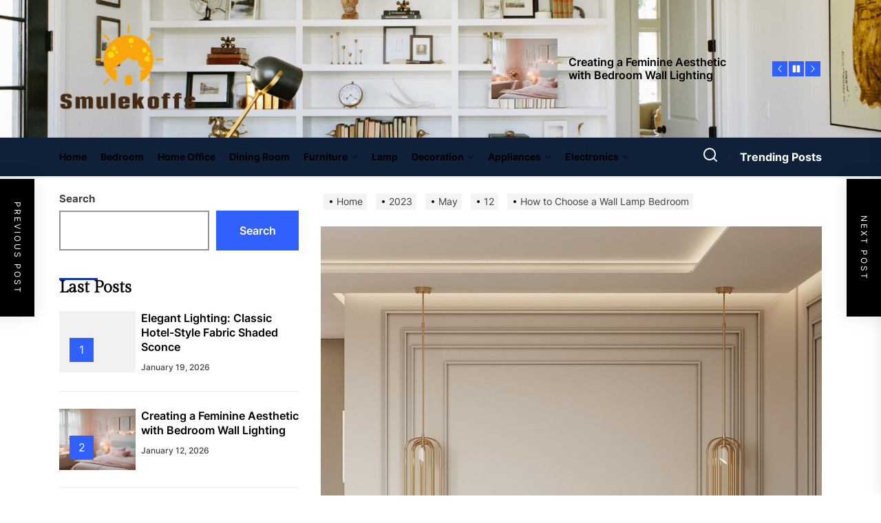

--- FILE ---
content_type: text/html; charset=UTF-8
request_url: https://www.smulekoffs.com/2023/05/12/how-to-choose-a-wall-lamp-bedroom/
body_size: 18992
content:
<!DOCTYPE html>
<html class="no-js" lang="en-US" prefix="og: https://ogp.me/ns#">

<head>
    <meta charset="UTF-8">
    <meta name="viewport" content="width=device-width, initial-scale=1.0, maximum-scale=1.0, user-scalable=no"/>
    <link rel="profile" href="https://gmpg.org/xfn/11">
    
<!-- Search Engine Optimization by Rank Math - https://s.rankmath.com/home -->
<title>How to Choose a Wall Lamp Bedroom - Smulekoffs</title>
<meta name="description" content="Often overlooked, bedroom wall lighting can offer the perfect way to create a cozy, intimate mood. Unlike ceiling pendants and floor lamps, which cast light"/>
<meta name="robots" content="index, follow, max-snippet:-1, max-video-preview:-1, max-image-preview:large"/>
<link rel="canonical" href="https://www.smulekoffs.com/2023/05/12/how-to-choose-a-wall-lamp-bedroom/" />
<meta property="og:locale" content="en_US" />
<meta property="og:type" content="article" />
<meta property="og:title" content="How to Choose a Wall Lamp Bedroom - Smulekoffs" />
<meta property="og:description" content="Often overlooked, bedroom wall lighting can offer the perfect way to create a cozy, intimate mood. Unlike ceiling pendants and floor lamps, which cast light" />
<meta property="og:url" content="https://www.smulekoffs.com/2023/05/12/how-to-choose-a-wall-lamp-bedroom/" />
<meta property="og:site_name" content="Smulekoffs" />
<meta property="article:section" content="Desks" />
<meta property="og:updated_time" content="2023-06-06T10:19:46+00:00" />
<meta property="og:image" content="https://www.smulekoffs.com/wp-content/uploads/2023/05/63-1-24.jpg" />
<meta property="og:image:secure_url" content="https://www.smulekoffs.com/wp-content/uploads/2023/05/63-1-24.jpg" />
<meta property="og:image:width" content="1080" />
<meta property="og:image:height" content="1080" />
<meta property="og:image:alt" content="How to Choose a Wall Lamp Bedroom" />
<meta property="og:image:type" content="image/jpeg" />
<meta property="article:published_time" content="2023-05-12T02:24:30+00:00" />
<meta property="article:modified_time" content="2023-06-06T10:19:46+00:00" />
<meta name="twitter:card" content="summary_large_image" />
<meta name="twitter:title" content="How to Choose a Wall Lamp Bedroom - Smulekoffs" />
<meta name="twitter:description" content="Often overlooked, bedroom wall lighting can offer the perfect way to create a cozy, intimate mood. Unlike ceiling pendants and floor lamps, which cast light" />
<meta name="twitter:image" content="https://www.smulekoffs.com/wp-content/uploads/2023/05/63-1-24.jpg" />
<meta name="twitter:label1" content="Written by" />
<meta name="twitter:data1" content="Soy Lal" />
<meta name="twitter:label2" content="Time to read" />
<meta name="twitter:data2" content="2 minutes" />
<script type="application/ld+json" class="rank-math-schema">{"@context":"https://schema.org","@graph":[{"@type":["Person","Organization"],"@id":"https://www.smulekoffs.com/#person","name":"Smulekoffs","logo":{"@type":"ImageObject","@id":"https://www.smulekoffs.com/#logo","url":"https://www.smulekoffs.com/wp-content/uploads/2023/03/cropped-\u4e0b\u8f7d-2-150x150.png","contentUrl":"https://www.smulekoffs.com/wp-content/uploads/2023/03/cropped-\u4e0b\u8f7d-2-150x150.png","caption":"Smulekoffs","inLanguage":"en-US"},"image":{"@type":"ImageObject","@id":"https://www.smulekoffs.com/#logo","url":"https://www.smulekoffs.com/wp-content/uploads/2023/03/cropped-\u4e0b\u8f7d-2-150x150.png","contentUrl":"https://www.smulekoffs.com/wp-content/uploads/2023/03/cropped-\u4e0b\u8f7d-2-150x150.png","caption":"Smulekoffs","inLanguage":"en-US"}},{"@type":"WebSite","@id":"https://www.smulekoffs.com/#website","url":"https://www.smulekoffs.com","name":"Smulekoffs","publisher":{"@id":"https://www.smulekoffs.com/#person"},"inLanguage":"en-US"},{"@type":"ImageObject","@id":"https://www.smulekoffs.com/wp-content/uploads/2023/05/63-1-24.jpg","url":"https://www.smulekoffs.com/wp-content/uploads/2023/05/63-1-24.jpg","width":"1080","height":"1080","inLanguage":"en-US"},{"@type":"WebPage","@id":"https://www.smulekoffs.com/2023/05/12/how-to-choose-a-wall-lamp-bedroom/#webpage","url":"https://www.smulekoffs.com/2023/05/12/how-to-choose-a-wall-lamp-bedroom/","name":"How to Choose a Wall Lamp Bedroom - Smulekoffs","datePublished":"2023-05-12T02:24:30+00:00","dateModified":"2023-06-06T10:19:46+00:00","isPartOf":{"@id":"https://www.smulekoffs.com/#website"},"primaryImageOfPage":{"@id":"https://www.smulekoffs.com/wp-content/uploads/2023/05/63-1-24.jpg"},"inLanguage":"en-US"},{"@type":"Person","@id":"https://www.smulekoffs.com/author/chloe/","name":"Soy Lal","url":"https://www.smulekoffs.com/author/chloe/","image":{"@type":"ImageObject","@id":"https://secure.gravatar.com/avatar/e2003ec88b791fa240ac8b0b05d8d164?s=96&amp;d=mm&amp;r=g","url":"https://secure.gravatar.com/avatar/e2003ec88b791fa240ac8b0b05d8d164?s=96&amp;d=mm&amp;r=g","caption":"Soy Lal","inLanguage":"en-US"},"sameAs":["https://www.smulekoffs.com"]},{"@type":"BlogPosting","headline":"How to Choose a Wall Lamp Bedroom - Smulekoffs","datePublished":"2023-05-12T02:24:30+00:00","dateModified":"2023-06-06T10:19:46+00:00","articleSection":"Desks","author":{"@id":"https://www.smulekoffs.com/author/chloe/","name":"Soy Lal"},"publisher":{"@id":"https://www.smulekoffs.com/#person"},"description":"Often overlooked, bedroom wall lighting can offer the perfect way to create a cozy, intimate mood. Unlike ceiling pendants and floor lamps, which cast light","name":"How to Choose a Wall Lamp Bedroom - Smulekoffs","@id":"https://www.smulekoffs.com/2023/05/12/how-to-choose-a-wall-lamp-bedroom/#richSnippet","isPartOf":{"@id":"https://www.smulekoffs.com/2023/05/12/how-to-choose-a-wall-lamp-bedroom/#webpage"},"image":{"@id":"https://www.smulekoffs.com/wp-content/uploads/2023/05/63-1-24.jpg"},"inLanguage":"en-US","mainEntityOfPage":{"@id":"https://www.smulekoffs.com/2023/05/12/how-to-choose-a-wall-lamp-bedroom/#webpage"}}]}</script>
<!-- /Rank Math WordPress SEO plugin -->

<link rel="alternate" type="application/rss+xml" title="Smulekoffs &raquo; Feed" href="https://www.smulekoffs.com/feed/" />
<link rel="alternate" type="application/rss+xml" title="Smulekoffs &raquo; Comments Feed" href="https://www.smulekoffs.com/comments/feed/" />
<link rel="alternate" type="application/rss+xml" title="Smulekoffs &raquo; How to Choose a Wall Lamp Bedroom Comments Feed" href="https://www.smulekoffs.com/2023/05/12/how-to-choose-a-wall-lamp-bedroom/feed/" />
<script>
window._wpemojiSettings = {"baseUrl":"https:\/\/s.w.org\/images\/core\/emoji\/14.0.0\/72x72\/","ext":".png","svgUrl":"https:\/\/s.w.org\/images\/core\/emoji\/14.0.0\/svg\/","svgExt":".svg","source":{"concatemoji":"https:\/\/www.smulekoffs.com\/wp-includes\/js\/wp-emoji-release.min.js?ver=6.3.1"}};
/*! This file is auto-generated */
!function(i,n){var o,s,e;function c(e){try{var t={supportTests:e,timestamp:(new Date).valueOf()};sessionStorage.setItem(o,JSON.stringify(t))}catch(e){}}function p(e,t,n){e.clearRect(0,0,e.canvas.width,e.canvas.height),e.fillText(t,0,0);var t=new Uint32Array(e.getImageData(0,0,e.canvas.width,e.canvas.height).data),r=(e.clearRect(0,0,e.canvas.width,e.canvas.height),e.fillText(n,0,0),new Uint32Array(e.getImageData(0,0,e.canvas.width,e.canvas.height).data));return t.every(function(e,t){return e===r[t]})}function u(e,t,n){switch(t){case"flag":return n(e,"\ud83c\udff3\ufe0f\u200d\u26a7\ufe0f","\ud83c\udff3\ufe0f\u200b\u26a7\ufe0f")?!1:!n(e,"\ud83c\uddfa\ud83c\uddf3","\ud83c\uddfa\u200b\ud83c\uddf3")&&!n(e,"\ud83c\udff4\udb40\udc67\udb40\udc62\udb40\udc65\udb40\udc6e\udb40\udc67\udb40\udc7f","\ud83c\udff4\u200b\udb40\udc67\u200b\udb40\udc62\u200b\udb40\udc65\u200b\udb40\udc6e\u200b\udb40\udc67\u200b\udb40\udc7f");case"emoji":return!n(e,"\ud83e\udef1\ud83c\udffb\u200d\ud83e\udef2\ud83c\udfff","\ud83e\udef1\ud83c\udffb\u200b\ud83e\udef2\ud83c\udfff")}return!1}function f(e,t,n){var r="undefined"!=typeof WorkerGlobalScope&&self instanceof WorkerGlobalScope?new OffscreenCanvas(300,150):i.createElement("canvas"),a=r.getContext("2d",{willReadFrequently:!0}),o=(a.textBaseline="top",a.font="600 32px Arial",{});return e.forEach(function(e){o[e]=t(a,e,n)}),o}function t(e){var t=i.createElement("script");t.src=e,t.defer=!0,i.head.appendChild(t)}"undefined"!=typeof Promise&&(o="wpEmojiSettingsSupports",s=["flag","emoji"],n.supports={everything:!0,everythingExceptFlag:!0},e=new Promise(function(e){i.addEventListener("DOMContentLoaded",e,{once:!0})}),new Promise(function(t){var n=function(){try{var e=JSON.parse(sessionStorage.getItem(o));if("object"==typeof e&&"number"==typeof e.timestamp&&(new Date).valueOf()<e.timestamp+604800&&"object"==typeof e.supportTests)return e.supportTests}catch(e){}return null}();if(!n){if("undefined"!=typeof Worker&&"undefined"!=typeof OffscreenCanvas&&"undefined"!=typeof URL&&URL.createObjectURL&&"undefined"!=typeof Blob)try{var e="postMessage("+f.toString()+"("+[JSON.stringify(s),u.toString(),p.toString()].join(",")+"));",r=new Blob([e],{type:"text/javascript"}),a=new Worker(URL.createObjectURL(r),{name:"wpTestEmojiSupports"});return void(a.onmessage=function(e){c(n=e.data),a.terminate(),t(n)})}catch(e){}c(n=f(s,u,p))}t(n)}).then(function(e){for(var t in e)n.supports[t]=e[t],n.supports.everything=n.supports.everything&&n.supports[t],"flag"!==t&&(n.supports.everythingExceptFlag=n.supports.everythingExceptFlag&&n.supports[t]);n.supports.everythingExceptFlag=n.supports.everythingExceptFlag&&!n.supports.flag,n.DOMReady=!1,n.readyCallback=function(){n.DOMReady=!0}}).then(function(){return e}).then(function(){var e;n.supports.everything||(n.readyCallback(),(e=n.source||{}).concatemoji?t(e.concatemoji):e.wpemoji&&e.twemoji&&(t(e.twemoji),t(e.wpemoji)))}))}((window,document),window._wpemojiSettings);
</script>
<style>
img.wp-smiley,
img.emoji {
	display: inline !important;
	border: none !important;
	box-shadow: none !important;
	height: 1em !important;
	width: 1em !important;
	margin: 0 0.07em !important;
	vertical-align: -0.1em !important;
	background: none !important;
	padding: 0 !important;
}
</style>
	<link rel='stylesheet' id='wp-block-library-css' href='https://www.smulekoffs.com/wp-includes/css/dist/block-library/style.min.css?ver=6.3.1' media='all' />
<style id='wp-block-library-inline-css'>
.has-text-align-justify{text-align:justify;}
</style>
<style id='wp-block-library-theme-inline-css'>
.wp-block-audio figcaption{color:#555;font-size:13px;text-align:center}.is-dark-theme .wp-block-audio figcaption{color:hsla(0,0%,100%,.65)}.wp-block-audio{margin:0 0 1em}.wp-block-code{border:1px solid #ccc;border-radius:4px;font-family:Menlo,Consolas,monaco,monospace;padding:.8em 1em}.wp-block-embed figcaption{color:#555;font-size:13px;text-align:center}.is-dark-theme .wp-block-embed figcaption{color:hsla(0,0%,100%,.65)}.wp-block-embed{margin:0 0 1em}.blocks-gallery-caption{color:#555;font-size:13px;text-align:center}.is-dark-theme .blocks-gallery-caption{color:hsla(0,0%,100%,.65)}.wp-block-image figcaption{color:#555;font-size:13px;text-align:center}.is-dark-theme .wp-block-image figcaption{color:hsla(0,0%,100%,.65)}.wp-block-image{margin:0 0 1em}.wp-block-pullquote{border-bottom:4px solid;border-top:4px solid;color:currentColor;margin-bottom:1.75em}.wp-block-pullquote cite,.wp-block-pullquote footer,.wp-block-pullquote__citation{color:currentColor;font-size:.8125em;font-style:normal;text-transform:uppercase}.wp-block-quote{border-left:.25em solid;margin:0 0 1.75em;padding-left:1em}.wp-block-quote cite,.wp-block-quote footer{color:currentColor;font-size:.8125em;font-style:normal;position:relative}.wp-block-quote.has-text-align-right{border-left:none;border-right:.25em solid;padding-left:0;padding-right:1em}.wp-block-quote.has-text-align-center{border:none;padding-left:0}.wp-block-quote.is-large,.wp-block-quote.is-style-large,.wp-block-quote.is-style-plain{border:none}.wp-block-search .wp-block-search__label{font-weight:700}.wp-block-search__button{border:1px solid #ccc;padding:.375em .625em}:where(.wp-block-group.has-background){padding:1.25em 2.375em}.wp-block-separator.has-css-opacity{opacity:.4}.wp-block-separator{border:none;border-bottom:2px solid;margin-left:auto;margin-right:auto}.wp-block-separator.has-alpha-channel-opacity{opacity:1}.wp-block-separator:not(.is-style-wide):not(.is-style-dots){width:100px}.wp-block-separator.has-background:not(.is-style-dots){border-bottom:none;height:1px}.wp-block-separator.has-background:not(.is-style-wide):not(.is-style-dots){height:2px}.wp-block-table{margin:0 0 1em}.wp-block-table td,.wp-block-table th{word-break:normal}.wp-block-table figcaption{color:#555;font-size:13px;text-align:center}.is-dark-theme .wp-block-table figcaption{color:hsla(0,0%,100%,.65)}.wp-block-video figcaption{color:#555;font-size:13px;text-align:center}.is-dark-theme .wp-block-video figcaption{color:hsla(0,0%,100%,.65)}.wp-block-video{margin:0 0 1em}.wp-block-template-part.has-background{margin-bottom:0;margin-top:0;padding:1.25em 2.375em}
</style>
<link rel='stylesheet' id='mediaelement-css' href='https://www.smulekoffs.com/wp-includes/js/mediaelement/mediaelementplayer-legacy.min.css?ver=4.2.17' media='all' />
<link rel='stylesheet' id='wp-mediaelement-css' href='https://www.smulekoffs.com/wp-includes/js/mediaelement/wp-mediaelement.min.css?ver=6.3.1' media='all' />
<style id='classic-theme-styles-inline-css'>
/*! This file is auto-generated */
.wp-block-button__link{color:#fff;background-color:#32373c;border-radius:9999px;box-shadow:none;text-decoration:none;padding:calc(.667em + 2px) calc(1.333em + 2px);font-size:1.125em}.wp-block-file__button{background:#32373c;color:#fff;text-decoration:none}
</style>
<style id='global-styles-inline-css'>
body{--wp--preset--color--black: #000000;--wp--preset--color--cyan-bluish-gray: #abb8c3;--wp--preset--color--white: #ffffff;--wp--preset--color--pale-pink: #f78da7;--wp--preset--color--vivid-red: #cf2e2e;--wp--preset--color--luminous-vivid-orange: #ff6900;--wp--preset--color--luminous-vivid-amber: #fcb900;--wp--preset--color--light-green-cyan: #7bdcb5;--wp--preset--color--vivid-green-cyan: #00d084;--wp--preset--color--pale-cyan-blue: #8ed1fc;--wp--preset--color--vivid-cyan-blue: #0693e3;--wp--preset--color--vivid-purple: #9b51e0;--wp--preset--gradient--vivid-cyan-blue-to-vivid-purple: linear-gradient(135deg,rgba(6,147,227,1) 0%,rgb(155,81,224) 100%);--wp--preset--gradient--light-green-cyan-to-vivid-green-cyan: linear-gradient(135deg,rgb(122,220,180) 0%,rgb(0,208,130) 100%);--wp--preset--gradient--luminous-vivid-amber-to-luminous-vivid-orange: linear-gradient(135deg,rgba(252,185,0,1) 0%,rgba(255,105,0,1) 100%);--wp--preset--gradient--luminous-vivid-orange-to-vivid-red: linear-gradient(135deg,rgba(255,105,0,1) 0%,rgb(207,46,46) 100%);--wp--preset--gradient--very-light-gray-to-cyan-bluish-gray: linear-gradient(135deg,rgb(238,238,238) 0%,rgb(169,184,195) 100%);--wp--preset--gradient--cool-to-warm-spectrum: linear-gradient(135deg,rgb(74,234,220) 0%,rgb(151,120,209) 20%,rgb(207,42,186) 40%,rgb(238,44,130) 60%,rgb(251,105,98) 80%,rgb(254,248,76) 100%);--wp--preset--gradient--blush-light-purple: linear-gradient(135deg,rgb(255,206,236) 0%,rgb(152,150,240) 100%);--wp--preset--gradient--blush-bordeaux: linear-gradient(135deg,rgb(254,205,165) 0%,rgb(254,45,45) 50%,rgb(107,0,62) 100%);--wp--preset--gradient--luminous-dusk: linear-gradient(135deg,rgb(255,203,112) 0%,rgb(199,81,192) 50%,rgb(65,88,208) 100%);--wp--preset--gradient--pale-ocean: linear-gradient(135deg,rgb(255,245,203) 0%,rgb(182,227,212) 50%,rgb(51,167,181) 100%);--wp--preset--gradient--electric-grass: linear-gradient(135deg,rgb(202,248,128) 0%,rgb(113,206,126) 100%);--wp--preset--gradient--midnight: linear-gradient(135deg,rgb(2,3,129) 0%,rgb(40,116,252) 100%);--wp--preset--font-size--small: 13px;--wp--preset--font-size--medium: 20px;--wp--preset--font-size--large: 36px;--wp--preset--font-size--x-large: 42px;--wp--preset--spacing--20: 0.44rem;--wp--preset--spacing--30: 0.67rem;--wp--preset--spacing--40: 1rem;--wp--preset--spacing--50: 1.5rem;--wp--preset--spacing--60: 2.25rem;--wp--preset--spacing--70: 3.38rem;--wp--preset--spacing--80: 5.06rem;--wp--preset--shadow--natural: 6px 6px 9px rgba(0, 0, 0, 0.2);--wp--preset--shadow--deep: 12px 12px 50px rgba(0, 0, 0, 0.4);--wp--preset--shadow--sharp: 6px 6px 0px rgba(0, 0, 0, 0.2);--wp--preset--shadow--outlined: 6px 6px 0px -3px rgba(255, 255, 255, 1), 6px 6px rgba(0, 0, 0, 1);--wp--preset--shadow--crisp: 6px 6px 0px rgba(0, 0, 0, 1);}:where(.is-layout-flex){gap: 0.5em;}:where(.is-layout-grid){gap: 0.5em;}body .is-layout-flow > .alignleft{float: left;margin-inline-start: 0;margin-inline-end: 2em;}body .is-layout-flow > .alignright{float: right;margin-inline-start: 2em;margin-inline-end: 0;}body .is-layout-flow > .aligncenter{margin-left: auto !important;margin-right: auto !important;}body .is-layout-constrained > .alignleft{float: left;margin-inline-start: 0;margin-inline-end: 2em;}body .is-layout-constrained > .alignright{float: right;margin-inline-start: 2em;margin-inline-end: 0;}body .is-layout-constrained > .aligncenter{margin-left: auto !important;margin-right: auto !important;}body .is-layout-constrained > :where(:not(.alignleft):not(.alignright):not(.alignfull)){max-width: var(--wp--style--global--content-size);margin-left: auto !important;margin-right: auto !important;}body .is-layout-constrained > .alignwide{max-width: var(--wp--style--global--wide-size);}body .is-layout-flex{display: flex;}body .is-layout-flex{flex-wrap: wrap;align-items: center;}body .is-layout-flex > *{margin: 0;}body .is-layout-grid{display: grid;}body .is-layout-grid > *{margin: 0;}:where(.wp-block-columns.is-layout-flex){gap: 2em;}:where(.wp-block-columns.is-layout-grid){gap: 2em;}:where(.wp-block-post-template.is-layout-flex){gap: 1.25em;}:where(.wp-block-post-template.is-layout-grid){gap: 1.25em;}.has-black-color{color: var(--wp--preset--color--black) !important;}.has-cyan-bluish-gray-color{color: var(--wp--preset--color--cyan-bluish-gray) !important;}.has-white-color{color: var(--wp--preset--color--white) !important;}.has-pale-pink-color{color: var(--wp--preset--color--pale-pink) !important;}.has-vivid-red-color{color: var(--wp--preset--color--vivid-red) !important;}.has-luminous-vivid-orange-color{color: var(--wp--preset--color--luminous-vivid-orange) !important;}.has-luminous-vivid-amber-color{color: var(--wp--preset--color--luminous-vivid-amber) !important;}.has-light-green-cyan-color{color: var(--wp--preset--color--light-green-cyan) !important;}.has-vivid-green-cyan-color{color: var(--wp--preset--color--vivid-green-cyan) !important;}.has-pale-cyan-blue-color{color: var(--wp--preset--color--pale-cyan-blue) !important;}.has-vivid-cyan-blue-color{color: var(--wp--preset--color--vivid-cyan-blue) !important;}.has-vivid-purple-color{color: var(--wp--preset--color--vivid-purple) !important;}.has-black-background-color{background-color: var(--wp--preset--color--black) !important;}.has-cyan-bluish-gray-background-color{background-color: var(--wp--preset--color--cyan-bluish-gray) !important;}.has-white-background-color{background-color: var(--wp--preset--color--white) !important;}.has-pale-pink-background-color{background-color: var(--wp--preset--color--pale-pink) !important;}.has-vivid-red-background-color{background-color: var(--wp--preset--color--vivid-red) !important;}.has-luminous-vivid-orange-background-color{background-color: var(--wp--preset--color--luminous-vivid-orange) !important;}.has-luminous-vivid-amber-background-color{background-color: var(--wp--preset--color--luminous-vivid-amber) !important;}.has-light-green-cyan-background-color{background-color: var(--wp--preset--color--light-green-cyan) !important;}.has-vivid-green-cyan-background-color{background-color: var(--wp--preset--color--vivid-green-cyan) !important;}.has-pale-cyan-blue-background-color{background-color: var(--wp--preset--color--pale-cyan-blue) !important;}.has-vivid-cyan-blue-background-color{background-color: var(--wp--preset--color--vivid-cyan-blue) !important;}.has-vivid-purple-background-color{background-color: var(--wp--preset--color--vivid-purple) !important;}.has-black-border-color{border-color: var(--wp--preset--color--black) !important;}.has-cyan-bluish-gray-border-color{border-color: var(--wp--preset--color--cyan-bluish-gray) !important;}.has-white-border-color{border-color: var(--wp--preset--color--white) !important;}.has-pale-pink-border-color{border-color: var(--wp--preset--color--pale-pink) !important;}.has-vivid-red-border-color{border-color: var(--wp--preset--color--vivid-red) !important;}.has-luminous-vivid-orange-border-color{border-color: var(--wp--preset--color--luminous-vivid-orange) !important;}.has-luminous-vivid-amber-border-color{border-color: var(--wp--preset--color--luminous-vivid-amber) !important;}.has-light-green-cyan-border-color{border-color: var(--wp--preset--color--light-green-cyan) !important;}.has-vivid-green-cyan-border-color{border-color: var(--wp--preset--color--vivid-green-cyan) !important;}.has-pale-cyan-blue-border-color{border-color: var(--wp--preset--color--pale-cyan-blue) !important;}.has-vivid-cyan-blue-border-color{border-color: var(--wp--preset--color--vivid-cyan-blue) !important;}.has-vivid-purple-border-color{border-color: var(--wp--preset--color--vivid-purple) !important;}.has-vivid-cyan-blue-to-vivid-purple-gradient-background{background: var(--wp--preset--gradient--vivid-cyan-blue-to-vivid-purple) !important;}.has-light-green-cyan-to-vivid-green-cyan-gradient-background{background: var(--wp--preset--gradient--light-green-cyan-to-vivid-green-cyan) !important;}.has-luminous-vivid-amber-to-luminous-vivid-orange-gradient-background{background: var(--wp--preset--gradient--luminous-vivid-amber-to-luminous-vivid-orange) !important;}.has-luminous-vivid-orange-to-vivid-red-gradient-background{background: var(--wp--preset--gradient--luminous-vivid-orange-to-vivid-red) !important;}.has-very-light-gray-to-cyan-bluish-gray-gradient-background{background: var(--wp--preset--gradient--very-light-gray-to-cyan-bluish-gray) !important;}.has-cool-to-warm-spectrum-gradient-background{background: var(--wp--preset--gradient--cool-to-warm-spectrum) !important;}.has-blush-light-purple-gradient-background{background: var(--wp--preset--gradient--blush-light-purple) !important;}.has-blush-bordeaux-gradient-background{background: var(--wp--preset--gradient--blush-bordeaux) !important;}.has-luminous-dusk-gradient-background{background: var(--wp--preset--gradient--luminous-dusk) !important;}.has-pale-ocean-gradient-background{background: var(--wp--preset--gradient--pale-ocean) !important;}.has-electric-grass-gradient-background{background: var(--wp--preset--gradient--electric-grass) !important;}.has-midnight-gradient-background{background: var(--wp--preset--gradient--midnight) !important;}.has-small-font-size{font-size: var(--wp--preset--font-size--small) !important;}.has-medium-font-size{font-size: var(--wp--preset--font-size--medium) !important;}.has-large-font-size{font-size: var(--wp--preset--font-size--large) !important;}.has-x-large-font-size{font-size: var(--wp--preset--font-size--x-large) !important;}
.wp-block-navigation a:where(:not(.wp-element-button)){color: inherit;}
:where(.wp-block-post-template.is-layout-flex){gap: 1.25em;}:where(.wp-block-post-template.is-layout-grid){gap: 1.25em;}
:where(.wp-block-columns.is-layout-flex){gap: 2em;}:where(.wp-block-columns.is-layout-grid){gap: 2em;}
.wp-block-pullquote{font-size: 1.5em;line-height: 1.6;}
</style>
<link rel='stylesheet' id='coprint-google-fonts-css' href='https://www.smulekoffs.com/wp-content/fonts/772cbfc28b01c5a93a40021b89b49c31.css?ver=1.0.0' media='all' />
<link rel='stylesheet' id='sidr-nav-css' href='https://www.smulekoffs.com/wp-content/themes/coprint/assets/lib/sidr/css/jquery.sidr.dark.css?ver=6.3.1' media='all' />
<link rel='stylesheet' id='slick-css' href='https://www.smulekoffs.com/wp-content/themes/coprint/assets/lib/slick/css/slick.min.css?ver=6.3.1' media='all' />
<link rel='stylesheet' id='coprint-style-css' href='https://www.smulekoffs.com/wp-content/themes/coprint/style.css?ver=1.0.0' media='all' />
<link rel='stylesheet' id='jetpack_css-css' href='https://www.smulekoffs.com/wp-content/plugins/jetpack/css/jetpack.css?ver=11.9.1' media='all' />
<script src='https://www.smulekoffs.com/wp-includes/js/jquery/jquery.min.js?ver=3.7.0' id='jquery-core-js'></script>
<script src='https://www.smulekoffs.com/wp-includes/js/jquery/jquery-migrate.min.js?ver=3.4.1' id='jquery-migrate-js'></script>
<link rel="https://api.w.org/" href="https://www.smulekoffs.com/wp-json/" /><link rel="alternate" type="application/json" href="https://www.smulekoffs.com/wp-json/wp/v2/posts/187" /><link rel="EditURI" type="application/rsd+xml" title="RSD" href="https://www.smulekoffs.com/xmlrpc.php?rsd" />
<meta name="generator" content="WordPress 6.3.1" />
<link rel='shortlink' href='https://www.smulekoffs.com/?p=187' />
<link rel="alternate" type="application/json+oembed" href="https://www.smulekoffs.com/wp-json/oembed/1.0/embed?url=https%3A%2F%2Fwww.smulekoffs.com%2F2023%2F05%2F12%2Fhow-to-choose-a-wall-lamp-bedroom%2F" />
<link rel="alternate" type="text/xml+oembed" href="https://www.smulekoffs.com/wp-json/oembed/1.0/embed?url=https%3A%2F%2Fwww.smulekoffs.com%2F2023%2F05%2F12%2Fhow-to-choose-a-wall-lamp-bedroom%2F&#038;format=xml" />
	<style>img#wpstats{display:none}</style>
		
		<script>document.documentElement.className = document.documentElement.className.replace( 'no-js', 'js' );</script>
	
		<style type="text/css">
	    .header-titles .custom-logo-name,
    .site-description {
        display: none;
        position: absolute;
        clip: rect(1px, 1px, 1px, 1px);
    }
		</style>
	<link rel="icon" href="https://www.smulekoffs.com/wp-content/uploads/2023/03/cropped-cropped-下载-2-32x32.png" sizes="32x32" />
<link rel="icon" href="https://www.smulekoffs.com/wp-content/uploads/2023/03/cropped-cropped-下载-2-192x192.png" sizes="192x192" />
<link rel="apple-touch-icon" href="https://www.smulekoffs.com/wp-content/uploads/2023/03/cropped-cropped-下载-2-180x180.png" />
<meta name="msapplication-TileImage" content="https://www.smulekoffs.com/wp-content/uploads/2023/03/cropped-cropped-下载-2-270x270.png" />
<style type='text/css' media='all'>
    .site-logo .custom-logo-link{
        max-width:  200px;
    }

    @media (min-width: 1200px) {
    .header-titles .custom-logo-name{
    font-size: 50px;
    }
    }

    body, input, select, optgroup, textarea{
    color: #404040;
    }

    a,
    .widget-title,
    .block-title-wrapper .block-title{
    color: #000000;
    }

    .theme-block-spacer {
    background: rgba(0,0,0,0.1);
    }

    .theme-spacer-dark {
    background: #000000;
    }

    .header-navbar,
    .megamenu-recent-article,
    .widget_recent_entries ul li,
    .widget_categories ul li,
    .widget_pages ul li,
    .widget_archive ul li,
    .widget_meta ul li,
    .widget_recent_comments ul li,
    .widget_block .wp-block-latest-posts li,
    .widget_block .wp-block-categories li,
    .widget_block .wp-block-archives li,
    .widget_block .wp-block-latest-comments li{
    border-bottom-color: rgba(0,0,0,0.1);
    }
    .theme-svg-seperator{
    color: rgba(0,0,0,0.2);
    }
    </style></head>

<body class="post-template-default single single-post postid-187 single-format-standard wp-custom-logo wp-embed-responsive left-sidebar twp-single-layout-1">


<div id="page" class="hfeed site">
    <a class="skip-link screen-reader-text" href="#content">Skip to the content</a>
    
    
<header id="site-header" class="theme-header " role="banner">

    
    <div class="header-mainbar  data-bg header-bg-1  "  data-background="https://www.smulekoffs.com/wp-content/uploads/2023/03/10-Home-Office-Design-Ideas-You-Should-Get-Inspired-By-1.png" >
        <div class="wrapper header-wrapper">
            <div class="header-item header-item-left">
                <div class="header-titles">
                    <div class="site-logo site-branding"><a href="https://www.smulekoffs.com/" class="custom-logo-link" rel="home"><img width="476" height="310" src="https://www.smulekoffs.com/wp-content/uploads/2023/03/cropped-下载-2.png" class="custom-logo" alt="Smulekoffs" decoding="async" fetchpriority="high" srcset="https://www.smulekoffs.com/wp-content/uploads/2023/03/cropped-下载-2.png 476w, https://www.smulekoffs.com/wp-content/uploads/2023/03/cropped-下载-2-300x195.png 300w" sizes="(max-width: 476px) 100vw, 476px" /></a><span class="screen-reader-text">Smulekoffs</span><a href="https://www.smulekoffs.com/" class="custom-logo-name">Smulekoffs</a></div><div class="site-description"><span>Best Home Content Sharing Site</span></div><!-- .site-description -->                </div>
            </div>

            <div class="header-item header-item-right">
                <div class="header-news-ticker hidden-xs-element">
                    <div class="header-wrapper">
                        <div class="header-item header-item-left">
                            
            <div class="theme-ticker-area hide-no-js">
                
                    <div class="theme-ticker-component theme-ticker-right">
                        <div class="ticker-slides" data-slick='{"autoplay": true}'>
                            

                                <a class="ticker-slides-item" href="https://www.smulekoffs.com/2026/01/19/elegant-lighting-classic-hotel-style-fabric-shaded-sconce/" tabindex="0" rel="bookmark" title="Elegant Lighting: Classic Hotel-Style Fabric Shaded Sconce">
                                                                        <span class="ticker-title line-clamp line-clamp-3">Elegant Lighting: Classic Hotel-Style Fabric Shaded Sconce</span>
                                </a>


                            

                                <a class="ticker-slides-item" href="https://www.smulekoffs.com/2026/01/12/creating-a-feminine-aesthetic-with-bedroom-wall-lighting/" tabindex="0" rel="bookmark" title="Creating a Feminine Aesthetic with Bedroom Wall Lighting">
                                                                            <span class="data-bg ticker-data-bg" data-background="https://www.smulekoffs.com/wp-content/uploads/2026/01/Creating-a-Feminine-Aesthetic-with-Bedroom-Wall-Lighting-150x150.png"></span>
                                                                        <span class="ticker-title line-clamp line-clamp-3">Creating a Feminine Aesthetic with Bedroom Wall Lighting</span>
                                </a>


                            

                                <a class="ticker-slides-item" href="https://www.smulekoffs.com/2026/01/05/rustic-chic-linen-wall-lamp-a-stylish-lighting-solution-2/" tabindex="0" rel="bookmark" title="Rustic Chic Linen Wall Lamp: A Stylish Lighting Solution">
                                                                            <span class="data-bg ticker-data-bg" data-background="https://www.smulekoffs.com/wp-content/uploads/2026/01/image-1-150x150.jpg"></span>
                                                                        <span class="ticker-title line-clamp line-clamp-3">Rustic Chic Linen Wall Lamp: A Stylish Lighting Solution</span>
                                </a>


                            

                                <a class="ticker-slides-item" href="https://www.smulekoffs.com/2026/01/05/rustic-chic-linen-wall-lamp-a-stylish-lighting-solution/" tabindex="0" rel="bookmark" title="Rustic Chic Linen Wall Lamp: A Stylish Lighting Solution">
                                                                            <span class="data-bg ticker-data-bg" data-background="https://www.smulekoffs.com/wp-content/uploads/2026/01/image-150x150.jpg"></span>
                                                                        <span class="ticker-title line-clamp line-clamp-3">Rustic Chic Linen Wall Lamp: A Stylish Lighting Solution</span>
                                </a>


                            

                                <a class="ticker-slides-item" href="https://www.smulekoffs.com/2025/12/19/enhance-your-bedroom-with-a-modern-glass-globe-ceiling-light/" tabindex="0" rel="bookmark" title="Enhance Your Bedroom with a Modern Glass Globe Ceiling Light">
                                                                        <span class="ticker-title line-clamp line-clamp-3">Enhance Your Bedroom with a Modern Glass Globe Ceiling Light</span>
                                </a>


                                                    </div>
                    </div>

                            </div>

                                </div>
                        <div class="header-item header-item-right">
                            <div class="ticker-controls">
                                <button type="button" class="slide-btn theme-aria-button slide-prev-ticker">
                                    <span class="btn__content" tabindex="-1">
                                        <svg class="svg-icon" aria-hidden="true" role="img" focusable="false" xmlns="http://www.w3.org/2000/svg" width="16" height="16" viewBox="0 0 16 16"><path fill="currentColor" d="M11.354 1.646a.5.5 0 0 1 0 .708L5.707 8l5.647 5.646a.5.5 0 0 1-.708.708l-6-6a.5.5 0 0 1 0-.708l6-6a.5.5 0 0 1 .708 0z" /></path></svg>                                    </span>
                                </button>

                                <button type="button"
                                    class="slide-btn theme-aria-button ticker-control ticker-control-play">
                                    <span class="btn__content" tabindex="-1">
                                        <svg class="svg-icon" aria-hidden="true" role="img" focusable="false" xmlns="http://www.w3.org/2000/svg" width="22" height="22" viewBox="0 0 22 28"><path fill="currentColor" d="M21.625 14.484l-20.75 11.531c-0.484 0.266-0.875 0.031-0.875-0.516v-23c0-0.547 0.391-0.781 0.875-0.516l20.75 11.531c0.484 0.266 0.484 0.703 0 0.969z" /></svg>                                    </span>
                                </button>

                                <button type="button"
                                    class="slide-btn theme-aria-button ticker-control ticker-control-pause pp-button-active">
                                    <span class="btn__content" tabindex="-1">
                                        <svg class="svg-icon" aria-hidden="true" role="img" focusable="false" xmlns="http://www.w3.org/2000/svg" width="22" height="22" viewBox="0 0 24 28"><path fill="currentColor" d="M24 3v22c0 0.547-0.453 1-1 1h-8c-0.547 0-1-0.453-1-1v-22c0-0.547 0.453-1 1-1h8c0.547 0 1 0.453 1 1zM10 3v22c0 0.547-0.453 1-1 1h-8c-0.547 0-1-0.453-1-1v-22c0-0.547 0.453-1 1-1h8c0.547 0 1 0.453 1 1z" /></svg>                                    </span>
                                </button>

                                <button type="button" class="slide-btn theme-aria-button slide-next-ticker">
                                    <span class="btn__content" tabindex="-1">
                                        <svg class="svg-icon" aria-hidden="true" role="img" focusable="false" xmlns="http://www.w3.org/2000/svg" width="16" height="16" viewBox="0 0 16 16"><path fill="currentColor" d="M4.646 1.646a.5.5 0 0 1 .708 0l6 6a.5.5 0 0 1 0 .708l-6 6a.5.5 0 0 1-.708-.708L10.293 8 4.646 2.354a.5.5 0 0 1 0-.708z"></path></svg>                                    </span>
                                </button>
                            </div>
                        </div>
                    </div>
                </div>
            </div>
        </div>
    </div>

    <div class="header-navbar">
        <div class="wrapper header-wrapper">
            <div class="header-item header-item-left">

                
                <div class="header-titles">
                    <div class="site-logo site-branding"><a href="https://www.smulekoffs.com/" class="custom-logo-link" rel="home"><img width="476" height="310" src="https://www.smulekoffs.com/wp-content/uploads/2023/03/cropped-下载-2.png" class="custom-logo" alt="Smulekoffs" decoding="async" srcset="https://www.smulekoffs.com/wp-content/uploads/2023/03/cropped-下载-2.png 476w, https://www.smulekoffs.com/wp-content/uploads/2023/03/cropped-下载-2-300x195.png 300w" sizes="(max-width: 476px) 100vw, 476px" /></a><span class="screen-reader-text">Smulekoffs</span><a href="https://www.smulekoffs.com/" class="custom-logo-name">Smulekoffs</a></div><div class="site-description"><span>Best Home Content Sharing Site</span></div><!-- .site-description -->                </div>

                <div class="site-navigation">
                    <nav class="primary-menu-wrapper" aria-label="Horizontal"
                        role="navigation">
                        <ul class="primary-menu theme-menu">
                            <li id=menu-item-107 class="menu-item menu-item-type-custom menu-item-object-custom menu-item-home menu-item-107"><a href="https://www.smulekoffs.com/">Home</a></li><li id=menu-item-135 class="menu-item menu-item-type-taxonomy menu-item-object-category menu-item-135"><a href="https://www.smulekoffs.com/category/interior/bedroom/">Bedroom</a></li><li id=menu-item-137 class="menu-item menu-item-type-taxonomy menu-item-object-category menu-item-137"><a href="https://www.smulekoffs.com/category/interior/home-office/">Home Office</a></li><li id=menu-item-136 class="menu-item menu-item-type-taxonomy menu-item-object-category menu-item-136"><a href="https://www.smulekoffs.com/category/interior/dining-room/">Dining Room</a></li><li id=menu-item-125 class="menu-item menu-item-type-taxonomy menu-item-object-category current-post-ancestor menu-item-has-children dropdown menu-item-125"><a href="https://www.smulekoffs.com/category/furniture/">Furniture<span class="icon"><svg class="svg-icon" aria-hidden="true" role="img" focusable="false" xmlns="http://www.w3.org/2000/svg" width="16" height="16" viewBox="0 0 16 16"><path fill="currentColor" d="M1.646 4.646a.5.5 0 0 1 .708 0L8 10.293l5.646-5.647a.5.5 0 0 1 .708.708l-6 6a.5.5 0 0 1-.708 0l-6-6a.5.5 0 0 1 0-.708z"></path></svg></span></a>
<ul class="dropdown-menu depth_0" >
	<li id=menu-item-126 class="menu-item menu-item-type-taxonomy menu-item-object-category menu-item-126"><a href="https://www.smulekoffs.com/category/furniture/cabinets/">Cabinets</a></li>	<li id=menu-item-127 class="menu-item menu-item-type-taxonomy menu-item-object-category menu-item-127"><a href="https://www.smulekoffs.com/category/furniture/chairs/">Chairs</a></li>	<li id=menu-item-128 class="menu-item menu-item-type-taxonomy menu-item-object-category menu-item-128"><a href="https://www.smulekoffs.com/category/furniture/chaise-longue/">Chaise Longue</a></li>	<li id=menu-item-133 class="menu-item menu-item-type-taxonomy menu-item-object-category menu-item-133"><a href="https://www.smulekoffs.com/category/furniture/sofa/">Sofa</a></li>	<li id=menu-item-130 class="menu-item menu-item-type-taxonomy menu-item-object-category current-post-ancestor current-menu-parent current-post-parent menu-item-130"><a href="https://www.smulekoffs.com/category/furniture/desks/">Desks</a></li>	<li id=menu-item-129 class="menu-item menu-item-type-taxonomy menu-item-object-category menu-item-129"><a href="https://www.smulekoffs.com/category/furniture/clocks/">Clocks</a></li>	<li id=menu-item-132 class="menu-item menu-item-type-taxonomy menu-item-object-category menu-item-132"><a href="https://www.smulekoffs.com/category/furniture/mattresses/">Mattresses</a></li></ul></li><li id=menu-item-131 class="menu-item menu-item-type-taxonomy menu-item-object-category menu-item-131"><a href="https://www.smulekoffs.com/category/furniture/lamp/">Lamp</a></li><li id=menu-item-114 class="menu-item menu-item-type-taxonomy menu-item-object-category menu-item-has-children dropdown menu-item-114"><a href="https://www.smulekoffs.com/category/decoration/">Decoration<span class="icon"><svg class="svg-icon" aria-hidden="true" role="img" focusable="false" xmlns="http://www.w3.org/2000/svg" width="16" height="16" viewBox="0 0 16 16"><path fill="currentColor" d="M1.646 4.646a.5.5 0 0 1 .708 0L8 10.293l5.646-5.647a.5.5 0 0 1 .708.708l-6 6a.5.5 0 0 1-.708 0l-6-6a.5.5 0 0 1 0-.708z"></path></svg></span></a>
<ul class="dropdown-menu depth_0" >
	<li id=menu-item-115 class="menu-item menu-item-type-taxonomy menu-item-object-category menu-item-115"><a href="https://www.smulekoffs.com/category/decoration/carpet/">Carpet</a></li>	<li id=menu-item-116 class="menu-item menu-item-type-taxonomy menu-item-object-category menu-item-116"><a href="https://www.smulekoffs.com/category/decoration/ceramic/">Ceramic</a></li>	<li id=menu-item-117 class="menu-item menu-item-type-taxonomy menu-item-object-category menu-item-117"><a href="https://www.smulekoffs.com/category/decoration/mirrors/">Mirrors</a></li>	<li id=menu-item-118 class="menu-item menu-item-type-taxonomy menu-item-object-category menu-item-118"><a href="https://www.smulekoffs.com/category/decoration/pillows/">Pillows</a></li>	<li id=menu-item-119 class="menu-item menu-item-type-taxonomy menu-item-object-category menu-item-119"><a href="https://www.smulekoffs.com/category/decoration/rugs/">Rugs</a></li>	<li id=menu-item-120 class="menu-item menu-item-type-taxonomy menu-item-object-category menu-item-120"><a href="https://www.smulekoffs.com/category/decoration/vases/">Vases</a></li></ul></li><li id=menu-item-108 class="menu-item menu-item-type-taxonomy menu-item-object-category menu-item-has-children dropdown menu-item-108"><a href="https://www.smulekoffs.com/category/appliances/">Appliances<span class="icon"><svg class="svg-icon" aria-hidden="true" role="img" focusable="false" xmlns="http://www.w3.org/2000/svg" width="16" height="16" viewBox="0 0 16 16"><path fill="currentColor" d="M1.646 4.646a.5.5 0 0 1 .708 0L8 10.293l5.646-5.647a.5.5 0 0 1 .708.708l-6 6a.5.5 0 0 1-.708 0l-6-6a.5.5 0 0 1 0-.708z"></path></svg></span></a>
<ul class="dropdown-menu depth_0" >
	<li id=menu-item-109 class="menu-item menu-item-type-taxonomy menu-item-object-category menu-item-109"><a href="https://www.smulekoffs.com/category/appliances/cooking/">Cooking</a></li>	<li id=menu-item-110 class="menu-item menu-item-type-taxonomy menu-item-object-category menu-item-110"><a href="https://www.smulekoffs.com/category/appliances/dishwashers/">Dishwashers</a></li>	<li id=menu-item-111 class="menu-item menu-item-type-taxonomy menu-item-object-category menu-item-111"><a href="https://www.smulekoffs.com/category/appliances/freezers/">Freezers</a></li>	<li id=menu-item-112 class="menu-item menu-item-type-taxonomy menu-item-object-category menu-item-112"><a href="https://www.smulekoffs.com/category/appliances/laundry/">Laundry</a></li>	<li id=menu-item-113 class="menu-item menu-item-type-taxonomy menu-item-object-category menu-item-113"><a href="https://www.smulekoffs.com/category/appliances/refrigerators/">Refrigerators</a></li></ul></li><li id=menu-item-121 class="menu-item menu-item-type-taxonomy menu-item-object-category menu-item-has-children dropdown menu-item-121"><a href="https://www.smulekoffs.com/category/electronics/">Electronics<span class="icon"><svg class="svg-icon" aria-hidden="true" role="img" focusable="false" xmlns="http://www.w3.org/2000/svg" width="16" height="16" viewBox="0 0 16 16"><path fill="currentColor" d="M1.646 4.646a.5.5 0 0 1 .708 0L8 10.293l5.646-5.647a.5.5 0 0 1 .708.708l-6 6a.5.5 0 0 1-.708 0l-6-6a.5.5 0 0 1 0-.708z"></path></svg></span></a>
<ul class="dropdown-menu depth_0" >
	<li id=menu-item-122 class="menu-item menu-item-type-taxonomy menu-item-object-category menu-item-122"><a href="https://www.smulekoffs.com/category/electronics/dvd-players/">Dvd Players</a></li>	<li id=menu-item-123 class="menu-item menu-item-type-taxonomy menu-item-object-category menu-item-123"><a href="https://www.smulekoffs.com/category/electronics/home-theater/">Home Theater</a></li>	<li id=menu-item-124 class="menu-item menu-item-type-taxonomy menu-item-object-category menu-item-124"><a href="https://www.smulekoffs.com/category/electronics/televisions/">Televisions</a></li></ul></li>                        </ul>
                    </nav>
                </div>
            </div>
            <div class="header-item header-item-right">
                        <div class="navbar-controls hide-no-js">

            <button type="button" class="navbar-control navbar-control-search">
                <span class="navbar-control-trigger" tabindex="-1"><svg class="svg-icon" aria-hidden="true" role="img" focusable="false" xmlns="http://www.w3.org/2000/svg" width="18" height="18" viewBox="0 0 20 20"><path fill="currentColor" d="M1148.0319,95.6176858 L1151.70711,99.2928932 C1152.09763,99.6834175 1152.09763,100.316582 1151.70711,100.707107 C1151.31658,101.097631 1150.68342,101.097631 1150.29289,100.707107 L1146.61769,97.0318993 C1145.07801,98.2635271 1143.12501,99 1141,99 C1136.02944,99 1132,94.9705627 1132,90 C1132,85.0294372 1136.02944,81 1141,81 C1145.97056,81 1150,85.0294372 1150,90 C1150,92.1250137 1149.26353,94.078015 1148.0319,95.6176858 Z M1146.04139,94.8563911 C1147.25418,93.5976949 1148,91.8859456 1148,90 C1148,86.1340067 1144.86599,83 1141,83 C1137.13401,83 1134,86.1340067 1134,90 C1134,93.8659933 1137.13401,97 1141,97 C1142.88595,97 1144.59769,96.2541764 1145.85639,95.0413859 C1145.88271,95.0071586 1145.91154,94.9742441 1145.94289,94.9428932 C1145.97424,94.9115423 1146.00716,94.8827083 1146.04139,94.8563911 Z" transform="translate(-1132 -81)" /></svg></span>
            </button>

            <button type="button" class="navbar-control navbar-control-offcanvas">
                <span class="navbar-control-trigger" tabindex="-1">
                    <span class="navbar-control-info">
                        <span class="navbar-control-label">
                            Menu                        </span>
                        <span class="navbar-control-icon">
                            <svg class="svg-icon" aria-hidden="true" role="img" focusable="false" xmlns="http://www.w3.org/2000/svg" width="20" height="20" viewBox="0 0 20 20"><path fill="currentColor" d="M1 3v2h18V3zm0 8h18V9H1zm0 6h18v-2H1z" /></svg>                        </span>
                    </span>
                </span>
            </button>

        </div>
                    <button type="button" class="navbar-control navbar-control-trending-news">
                <span class="theme-heart-beat"></span>
                <span class="navbar-control-trigger" tabindex="-1">
                    Trending Posts                </span>
            </button>
                            </div>
        </div>
        
            <div class="trending-news-main-wrap">
                <div class="wrapper">
                    <div class="column-row">

                        <a href="javascript:void(0)" class="coprint-skip-link-start"></a>

                        <div class="column column-12">
                            <button type="button" id="trending-collapse">
                                <svg class="svg-icon" aria-hidden="true" role="img" focusable="false" xmlns="http://www.w3.org/2000/svg" width="16" height="16" viewBox="0 0 16 16"><polygon fill="currentColor" fill-rule="evenodd" points="6.852 7.649 .399 1.195 1.445 .149 7.899 6.602 14.352 .149 15.399 1.195 8.945 7.649 15.399 14.102 14.352 15.149 7.899 8.695 1.445 15.149 .399 14.102" /></svg>                            </button>
                        </div>

                                                    <div class="column column-4 column-sm-6 column-xs-12">

                                <article id="theme-post-1953" class="news-article mb-30 post-1953 post type-post status-publish format-standard hentry category-interior">
                                    <div class="column-row column-row-small">

                                        
                                        <div class="column column-12">
                                            <div class="article-content">

                                                <h3 class="entry-title entry-title-small entry-title-primary">
                                                    <a href="https://www.smulekoffs.com/2026/01/19/elegant-lighting-classic-hotel-style-fabric-shaded-sconce/" tabindex="0" rel="bookmark" title="Elegant Lighting: Classic Hotel-Style Fabric Shaded Sconce">Elegant Lighting: Classic Hotel-Style Fabric Shaded Sconce</a>
                                                </h3>

                                                <div class="entry-meta">
                                                    <div class="entry-meta-item entry-meta-date"><span class="entry-meta-icon calendar-icon"> <svg class="svg-icon" aria-hidden="true" role="img" focusable="false" xmlns="http://www.w3.org/2000/svg" width="20" height="20" viewBox="0 0 20 20"><path fill="currentColor" d="M4.60069444,4.09375 L3.25,4.09375 C2.47334957,4.09375 1.84375,4.72334957 1.84375,5.5 L1.84375,7.26736111 L16.15625,7.26736111 L16.15625,5.5 C16.15625,4.72334957 15.5266504,4.09375 14.75,4.09375 L13.3993056,4.09375 L13.3993056,4.55555556 C13.3993056,5.02154581 13.0215458,5.39930556 12.5555556,5.39930556 C12.0895653,5.39930556 11.7118056,5.02154581 11.7118056,4.55555556 L11.7118056,4.09375 L6.28819444,4.09375 L6.28819444,4.55555556 C6.28819444,5.02154581 5.9104347,5.39930556 5.44444444,5.39930556 C4.97845419,5.39930556 4.60069444,5.02154581 4.60069444,4.55555556 L4.60069444,4.09375 Z M6.28819444,2.40625 L11.7118056,2.40625 L11.7118056,1 C11.7118056,0.534009742 12.0895653,0.15625 12.5555556,0.15625 C13.0215458,0.15625 13.3993056,0.534009742 13.3993056,1 L13.3993056,2.40625 L14.75,2.40625 C16.4586309,2.40625 17.84375,3.79136906 17.84375,5.5 L17.84375,15.875 C17.84375,17.5836309 16.4586309,18.96875 14.75,18.96875 L3.25,18.96875 C1.54136906,18.96875 0.15625,17.5836309 0.15625,15.875 L0.15625,5.5 C0.15625,3.79136906 1.54136906,2.40625 3.25,2.40625 L4.60069444,2.40625 L4.60069444,1 C4.60069444,0.534009742 4.97845419,0.15625 5.44444444,0.15625 C5.9104347,0.15625 6.28819444,0.534009742 6.28819444,1 L6.28819444,2.40625 Z M1.84375,8.95486111 L1.84375,15.875 C1.84375,16.6516504 2.47334957,17.28125 3.25,17.28125 L14.75,17.28125 C15.5266504,17.28125 16.15625,16.6516504 16.15625,15.875 L16.15625,8.95486111 L1.84375,8.95486111 Z" /></svg></span><span class="posted-on"><a href="https://www.smulekoffs.com/2026/01/19/" rel="bookmark"><time class="entry-date published updated" datetime="2026-01-19T03:01:59+00:00">January 19, 2026</time></a></span></div>                                                </div>

                                            </div>
                                        </div>

                                    </div>
                                </article>
                            </div>
                                                    <div class="column column-4 column-sm-6 column-xs-12">

                                <article id="theme-post-1885" class="news-article mb-30 post-1885 post type-post status-publish format-standard has-post-thumbnail hentry category-interior">
                                    <div class="column-row column-row-small">

                                        
                                            <div class="column column-4">
                                                <div class="data-bg data-bg-thumbnail" data-background="https://www.smulekoffs.com/wp-content/uploads/2026/01/Creating-a-Feminine-Aesthetic-with-Bedroom-Wall-Lighting-150x150.png">
                                                    <a class="img-link" href="https://www.smulekoffs.com/2026/01/12/creating-a-feminine-aesthetic-with-bedroom-wall-lighting/" tabindex="0"></a>
                                                </div>
                                            </div>

                                        
                                        <div class="column column-8">
                                            <div class="article-content">

                                                <h3 class="entry-title entry-title-small entry-title-primary">
                                                    <a href="https://www.smulekoffs.com/2026/01/12/creating-a-feminine-aesthetic-with-bedroom-wall-lighting/" tabindex="0" rel="bookmark" title="Creating a Feminine Aesthetic with Bedroom Wall Lighting">Creating a Feminine Aesthetic with Bedroom Wall Lighting</a>
                                                </h3>

                                                <div class="entry-meta">
                                                    <div class="entry-meta-item entry-meta-date"><span class="entry-meta-icon calendar-icon"> <svg class="svg-icon" aria-hidden="true" role="img" focusable="false" xmlns="http://www.w3.org/2000/svg" width="20" height="20" viewBox="0 0 20 20"><path fill="currentColor" d="M4.60069444,4.09375 L3.25,4.09375 C2.47334957,4.09375 1.84375,4.72334957 1.84375,5.5 L1.84375,7.26736111 L16.15625,7.26736111 L16.15625,5.5 C16.15625,4.72334957 15.5266504,4.09375 14.75,4.09375 L13.3993056,4.09375 L13.3993056,4.55555556 C13.3993056,5.02154581 13.0215458,5.39930556 12.5555556,5.39930556 C12.0895653,5.39930556 11.7118056,5.02154581 11.7118056,4.55555556 L11.7118056,4.09375 L6.28819444,4.09375 L6.28819444,4.55555556 C6.28819444,5.02154581 5.9104347,5.39930556 5.44444444,5.39930556 C4.97845419,5.39930556 4.60069444,5.02154581 4.60069444,4.55555556 L4.60069444,4.09375 Z M6.28819444,2.40625 L11.7118056,2.40625 L11.7118056,1 C11.7118056,0.534009742 12.0895653,0.15625 12.5555556,0.15625 C13.0215458,0.15625 13.3993056,0.534009742 13.3993056,1 L13.3993056,2.40625 L14.75,2.40625 C16.4586309,2.40625 17.84375,3.79136906 17.84375,5.5 L17.84375,15.875 C17.84375,17.5836309 16.4586309,18.96875 14.75,18.96875 L3.25,18.96875 C1.54136906,18.96875 0.15625,17.5836309 0.15625,15.875 L0.15625,5.5 C0.15625,3.79136906 1.54136906,2.40625 3.25,2.40625 L4.60069444,2.40625 L4.60069444,1 C4.60069444,0.534009742 4.97845419,0.15625 5.44444444,0.15625 C5.9104347,0.15625 6.28819444,0.534009742 6.28819444,1 L6.28819444,2.40625 Z M1.84375,8.95486111 L1.84375,15.875 C1.84375,16.6516504 2.47334957,17.28125 3.25,17.28125 L14.75,17.28125 C15.5266504,17.28125 16.15625,16.6516504 16.15625,15.875 L16.15625,8.95486111 L1.84375,8.95486111 Z" /></svg></span><span class="posted-on"><a href="https://www.smulekoffs.com/2026/01/12/" rel="bookmark"><time class="entry-date published" datetime="2026-01-12T03:01:26+00:00">January 12, 2026</time><time class="updated" datetime="2026-01-12T10:06:20+00:00">January 12, 2026</time></a></span></div>                                                </div>

                                            </div>
                                        </div>

                                    </div>
                                </article>
                            </div>
                                                    <div class="column column-4 column-sm-6 column-xs-12">

                                <article id="theme-post-1882" class="news-article mb-30 post-1882 post type-post status-publish format-standard has-post-thumbnail hentry category-bedroom">
                                    <div class="column-row column-row-small">

                                        
                                            <div class="column column-4">
                                                <div class="data-bg data-bg-thumbnail" data-background="https://www.smulekoffs.com/wp-content/uploads/2026/01/image-1-150x150.jpg">
                                                    <a class="img-link" href="https://www.smulekoffs.com/2026/01/05/rustic-chic-linen-wall-lamp-a-stylish-lighting-solution-2/" tabindex="0"></a>
                                                </div>
                                            </div>

                                        
                                        <div class="column column-8">
                                            <div class="article-content">

                                                <h3 class="entry-title entry-title-small entry-title-primary">
                                                    <a href="https://www.smulekoffs.com/2026/01/05/rustic-chic-linen-wall-lamp-a-stylish-lighting-solution-2/" tabindex="0" rel="bookmark" title="Rustic Chic Linen Wall Lamp: A Stylish Lighting Solution">Rustic Chic Linen Wall Lamp: A Stylish Lighting Solution</a>
                                                </h3>

                                                <div class="entry-meta">
                                                    <div class="entry-meta-item entry-meta-date"><span class="entry-meta-icon calendar-icon"> <svg class="svg-icon" aria-hidden="true" role="img" focusable="false" xmlns="http://www.w3.org/2000/svg" width="20" height="20" viewBox="0 0 20 20"><path fill="currentColor" d="M4.60069444,4.09375 L3.25,4.09375 C2.47334957,4.09375 1.84375,4.72334957 1.84375,5.5 L1.84375,7.26736111 L16.15625,7.26736111 L16.15625,5.5 C16.15625,4.72334957 15.5266504,4.09375 14.75,4.09375 L13.3993056,4.09375 L13.3993056,4.55555556 C13.3993056,5.02154581 13.0215458,5.39930556 12.5555556,5.39930556 C12.0895653,5.39930556 11.7118056,5.02154581 11.7118056,4.55555556 L11.7118056,4.09375 L6.28819444,4.09375 L6.28819444,4.55555556 C6.28819444,5.02154581 5.9104347,5.39930556 5.44444444,5.39930556 C4.97845419,5.39930556 4.60069444,5.02154581 4.60069444,4.55555556 L4.60069444,4.09375 Z M6.28819444,2.40625 L11.7118056,2.40625 L11.7118056,1 C11.7118056,0.534009742 12.0895653,0.15625 12.5555556,0.15625 C13.0215458,0.15625 13.3993056,0.534009742 13.3993056,1 L13.3993056,2.40625 L14.75,2.40625 C16.4586309,2.40625 17.84375,3.79136906 17.84375,5.5 L17.84375,15.875 C17.84375,17.5836309 16.4586309,18.96875 14.75,18.96875 L3.25,18.96875 C1.54136906,18.96875 0.15625,17.5836309 0.15625,15.875 L0.15625,5.5 C0.15625,3.79136906 1.54136906,2.40625 3.25,2.40625 L4.60069444,2.40625 L4.60069444,1 C4.60069444,0.534009742 4.97845419,0.15625 5.44444444,0.15625 C5.9104347,0.15625 6.28819444,0.534009742 6.28819444,1 L6.28819444,2.40625 Z M1.84375,8.95486111 L1.84375,15.875 C1.84375,16.6516504 2.47334957,17.28125 3.25,17.28125 L14.75,17.28125 C15.5266504,17.28125 16.15625,16.6516504 16.15625,15.875 L16.15625,8.95486111 L1.84375,8.95486111 Z" /></svg></span><span class="posted-on"><a href="https://www.smulekoffs.com/2026/01/05/" rel="bookmark"><time class="entry-date published updated" datetime="2026-01-05T03:01:04+00:00">January 5, 2026</time></a></span></div>                                                </div>

                                            </div>
                                        </div>

                                    </div>
                                </article>
                            </div>
                                                    <div class="column column-4 column-sm-6 column-xs-12">

                                <article id="theme-post-1880" class="news-article mb-30 post-1880 post type-post status-publish format-standard has-post-thumbnail hentry category-bedroom">
                                    <div class="column-row column-row-small">

                                        
                                            <div class="column column-4">
                                                <div class="data-bg data-bg-thumbnail" data-background="https://www.smulekoffs.com/wp-content/uploads/2026/01/image-150x150.jpg">
                                                    <a class="img-link" href="https://www.smulekoffs.com/2026/01/05/rustic-chic-linen-wall-lamp-a-stylish-lighting-solution/" tabindex="0"></a>
                                                </div>
                                            </div>

                                        
                                        <div class="column column-8">
                                            <div class="article-content">

                                                <h3 class="entry-title entry-title-small entry-title-primary">
                                                    <a href="https://www.smulekoffs.com/2026/01/05/rustic-chic-linen-wall-lamp-a-stylish-lighting-solution/" tabindex="0" rel="bookmark" title="Rustic Chic Linen Wall Lamp: A Stylish Lighting Solution">Rustic Chic Linen Wall Lamp: A Stylish Lighting Solution</a>
                                                </h3>

                                                <div class="entry-meta">
                                                    <div class="entry-meta-item entry-meta-date"><span class="entry-meta-icon calendar-icon"> <svg class="svg-icon" aria-hidden="true" role="img" focusable="false" xmlns="http://www.w3.org/2000/svg" width="20" height="20" viewBox="0 0 20 20"><path fill="currentColor" d="M4.60069444,4.09375 L3.25,4.09375 C2.47334957,4.09375 1.84375,4.72334957 1.84375,5.5 L1.84375,7.26736111 L16.15625,7.26736111 L16.15625,5.5 C16.15625,4.72334957 15.5266504,4.09375 14.75,4.09375 L13.3993056,4.09375 L13.3993056,4.55555556 C13.3993056,5.02154581 13.0215458,5.39930556 12.5555556,5.39930556 C12.0895653,5.39930556 11.7118056,5.02154581 11.7118056,4.55555556 L11.7118056,4.09375 L6.28819444,4.09375 L6.28819444,4.55555556 C6.28819444,5.02154581 5.9104347,5.39930556 5.44444444,5.39930556 C4.97845419,5.39930556 4.60069444,5.02154581 4.60069444,4.55555556 L4.60069444,4.09375 Z M6.28819444,2.40625 L11.7118056,2.40625 L11.7118056,1 C11.7118056,0.534009742 12.0895653,0.15625 12.5555556,0.15625 C13.0215458,0.15625 13.3993056,0.534009742 13.3993056,1 L13.3993056,2.40625 L14.75,2.40625 C16.4586309,2.40625 17.84375,3.79136906 17.84375,5.5 L17.84375,15.875 C17.84375,17.5836309 16.4586309,18.96875 14.75,18.96875 L3.25,18.96875 C1.54136906,18.96875 0.15625,17.5836309 0.15625,15.875 L0.15625,5.5 C0.15625,3.79136906 1.54136906,2.40625 3.25,2.40625 L4.60069444,2.40625 L4.60069444,1 C4.60069444,0.534009742 4.97845419,0.15625 5.44444444,0.15625 C5.9104347,0.15625 6.28819444,0.534009742 6.28819444,1 L6.28819444,2.40625 Z M1.84375,8.95486111 L1.84375,15.875 C1.84375,16.6516504 2.47334957,17.28125 3.25,17.28125 L14.75,17.28125 C15.5266504,17.28125 16.15625,16.6516504 16.15625,15.875 L16.15625,8.95486111 L1.84375,8.95486111 Z" /></svg></span><span class="posted-on"><a href="https://www.smulekoffs.com/2026/01/05/" rel="bookmark"><time class="entry-date published updated" datetime="2026-01-05T03:01:00+00:00">January 5, 2026</time></a></span></div>                                                </div>

                                            </div>
                                        </div>

                                    </div>
                                </article>
                            </div>
                                                    <div class="column column-4 column-sm-6 column-xs-12">

                                <article id="theme-post-1873" class="news-article mb-30 post-1873 post type-post status-publish format-standard hentry category-bedroom">
                                    <div class="column-row column-row-small">

                                        
                                        <div class="column column-12">
                                            <div class="article-content">

                                                <h3 class="entry-title entry-title-small entry-title-primary">
                                                    <a href="https://www.smulekoffs.com/2025/12/19/enhance-your-bedroom-with-a-modern-glass-globe-ceiling-light/" tabindex="0" rel="bookmark" title="Enhance Your Bedroom with a Modern Glass Globe Ceiling Light">Enhance Your Bedroom with a Modern Glass Globe Ceiling Light</a>
                                                </h3>

                                                <div class="entry-meta">
                                                    <div class="entry-meta-item entry-meta-date"><span class="entry-meta-icon calendar-icon"> <svg class="svg-icon" aria-hidden="true" role="img" focusable="false" xmlns="http://www.w3.org/2000/svg" width="20" height="20" viewBox="0 0 20 20"><path fill="currentColor" d="M4.60069444,4.09375 L3.25,4.09375 C2.47334957,4.09375 1.84375,4.72334957 1.84375,5.5 L1.84375,7.26736111 L16.15625,7.26736111 L16.15625,5.5 C16.15625,4.72334957 15.5266504,4.09375 14.75,4.09375 L13.3993056,4.09375 L13.3993056,4.55555556 C13.3993056,5.02154581 13.0215458,5.39930556 12.5555556,5.39930556 C12.0895653,5.39930556 11.7118056,5.02154581 11.7118056,4.55555556 L11.7118056,4.09375 L6.28819444,4.09375 L6.28819444,4.55555556 C6.28819444,5.02154581 5.9104347,5.39930556 5.44444444,5.39930556 C4.97845419,5.39930556 4.60069444,5.02154581 4.60069444,4.55555556 L4.60069444,4.09375 Z M6.28819444,2.40625 L11.7118056,2.40625 L11.7118056,1 C11.7118056,0.534009742 12.0895653,0.15625 12.5555556,0.15625 C13.0215458,0.15625 13.3993056,0.534009742 13.3993056,1 L13.3993056,2.40625 L14.75,2.40625 C16.4586309,2.40625 17.84375,3.79136906 17.84375,5.5 L17.84375,15.875 C17.84375,17.5836309 16.4586309,18.96875 14.75,18.96875 L3.25,18.96875 C1.54136906,18.96875 0.15625,17.5836309 0.15625,15.875 L0.15625,5.5 C0.15625,3.79136906 1.54136906,2.40625 3.25,2.40625 L4.60069444,2.40625 L4.60069444,1 C4.60069444,0.534009742 4.97845419,0.15625 5.44444444,0.15625 C5.9104347,0.15625 6.28819444,0.534009742 6.28819444,1 L6.28819444,2.40625 Z M1.84375,8.95486111 L1.84375,15.875 C1.84375,16.6516504 2.47334957,17.28125 3.25,17.28125 L14.75,17.28125 C15.5266504,17.28125 16.15625,16.6516504 16.15625,15.875 L16.15625,8.95486111 L1.84375,8.95486111 Z" /></svg></span><span class="posted-on"><a href="https://www.smulekoffs.com/2025/12/19/" rel="bookmark"><time class="entry-date published updated" datetime="2025-12-19T07:41:46+00:00">December 19, 2025</time></a></span></div>                                                </div>

                                            </div>
                                        </div>

                                    </div>
                                </article>
                            </div>
                                                    <div class="column column-4 column-sm-6 column-xs-12">

                                <article id="theme-post-1869" class="news-article mb-30 post-1869 post type-post status-publish format-standard hentry category-bedroom">
                                    <div class="column-row column-row-small">

                                        
                                        <div class="column column-12">
                                            <div class="article-content">

                                                <h3 class="entry-title entry-title-small entry-title-primary">
                                                    <a href="https://www.smulekoffs.com/2025/12/12/bohemian-rattan-bedroom-chandelier-a-unique-lighting-option/" tabindex="0" rel="bookmark" title="Bohemian Rattan Bedroom Chandelier: A Unique Lighting Option">Bohemian Rattan Bedroom Chandelier: A Unique Lighting Option</a>
                                                </h3>

                                                <div class="entry-meta">
                                                    <div class="entry-meta-item entry-meta-date"><span class="entry-meta-icon calendar-icon"> <svg class="svg-icon" aria-hidden="true" role="img" focusable="false" xmlns="http://www.w3.org/2000/svg" width="20" height="20" viewBox="0 0 20 20"><path fill="currentColor" d="M4.60069444,4.09375 L3.25,4.09375 C2.47334957,4.09375 1.84375,4.72334957 1.84375,5.5 L1.84375,7.26736111 L16.15625,7.26736111 L16.15625,5.5 C16.15625,4.72334957 15.5266504,4.09375 14.75,4.09375 L13.3993056,4.09375 L13.3993056,4.55555556 C13.3993056,5.02154581 13.0215458,5.39930556 12.5555556,5.39930556 C12.0895653,5.39930556 11.7118056,5.02154581 11.7118056,4.55555556 L11.7118056,4.09375 L6.28819444,4.09375 L6.28819444,4.55555556 C6.28819444,5.02154581 5.9104347,5.39930556 5.44444444,5.39930556 C4.97845419,5.39930556 4.60069444,5.02154581 4.60069444,4.55555556 L4.60069444,4.09375 Z M6.28819444,2.40625 L11.7118056,2.40625 L11.7118056,1 C11.7118056,0.534009742 12.0895653,0.15625 12.5555556,0.15625 C13.0215458,0.15625 13.3993056,0.534009742 13.3993056,1 L13.3993056,2.40625 L14.75,2.40625 C16.4586309,2.40625 17.84375,3.79136906 17.84375,5.5 L17.84375,15.875 C17.84375,17.5836309 16.4586309,18.96875 14.75,18.96875 L3.25,18.96875 C1.54136906,18.96875 0.15625,17.5836309 0.15625,15.875 L0.15625,5.5 C0.15625,3.79136906 1.54136906,2.40625 3.25,2.40625 L4.60069444,2.40625 L4.60069444,1 C4.60069444,0.534009742 4.97845419,0.15625 5.44444444,0.15625 C5.9104347,0.15625 6.28819444,0.534009742 6.28819444,1 L6.28819444,2.40625 Z M1.84375,8.95486111 L1.84375,15.875 C1.84375,16.6516504 2.47334957,17.28125 3.25,17.28125 L14.75,17.28125 C15.5266504,17.28125 16.15625,16.6516504 16.15625,15.875 L16.15625,8.95486111 L1.84375,8.95486111 Z" /></svg></span><span class="posted-on"><a href="https://www.smulekoffs.com/2025/12/12/" rel="bookmark"><time class="entry-date published updated" datetime="2025-12-12T07:41:00+00:00">December 12, 2025</time></a></span></div>                                                </div>

                                            </div>
                                        </div>

                                    </div>
                                </article>
                            </div>
                                                    <div class="column column-4 column-sm-6 column-xs-12">

                                <article id="theme-post-1862" class="news-article mb-30 post-1862 post type-post status-publish format-standard has-post-thumbnail hentry category-bedroom">
                                    <div class="column-row column-row-small">

                                        
                                            <div class="column column-4">
                                                <div class="data-bg data-bg-thumbnail" data-background="https://www.smulekoffs.com/wp-content/uploads/2025/12/Enhance-Your-Living-Room-with-an-LED-Corner-Floor-Lamp-150x150.png">
                                                    <a class="img-link" href="https://www.smulekoffs.com/2025/12/05/enhance-your-living-room-with-an-led-corner-floor-lamp/" tabindex="0"></a>
                                                </div>
                                            </div>

                                        
                                        <div class="column column-8">
                                            <div class="article-content">

                                                <h3 class="entry-title entry-title-small entry-title-primary">
                                                    <a href="https://www.smulekoffs.com/2025/12/05/enhance-your-living-room-with-an-led-corner-floor-lamp/" tabindex="0" rel="bookmark" title="Enhance Your Living Room with an LED Corner Floor Lamp">Enhance Your Living Room with an LED Corner Floor Lamp</a>
                                                </h3>

                                                <div class="entry-meta">
                                                    <div class="entry-meta-item entry-meta-date"><span class="entry-meta-icon calendar-icon"> <svg class="svg-icon" aria-hidden="true" role="img" focusable="false" xmlns="http://www.w3.org/2000/svg" width="20" height="20" viewBox="0 0 20 20"><path fill="currentColor" d="M4.60069444,4.09375 L3.25,4.09375 C2.47334957,4.09375 1.84375,4.72334957 1.84375,5.5 L1.84375,7.26736111 L16.15625,7.26736111 L16.15625,5.5 C16.15625,4.72334957 15.5266504,4.09375 14.75,4.09375 L13.3993056,4.09375 L13.3993056,4.55555556 C13.3993056,5.02154581 13.0215458,5.39930556 12.5555556,5.39930556 C12.0895653,5.39930556 11.7118056,5.02154581 11.7118056,4.55555556 L11.7118056,4.09375 L6.28819444,4.09375 L6.28819444,4.55555556 C6.28819444,5.02154581 5.9104347,5.39930556 5.44444444,5.39930556 C4.97845419,5.39930556 4.60069444,5.02154581 4.60069444,4.55555556 L4.60069444,4.09375 Z M6.28819444,2.40625 L11.7118056,2.40625 L11.7118056,1 C11.7118056,0.534009742 12.0895653,0.15625 12.5555556,0.15625 C13.0215458,0.15625 13.3993056,0.534009742 13.3993056,1 L13.3993056,2.40625 L14.75,2.40625 C16.4586309,2.40625 17.84375,3.79136906 17.84375,5.5 L17.84375,15.875 C17.84375,17.5836309 16.4586309,18.96875 14.75,18.96875 L3.25,18.96875 C1.54136906,18.96875 0.15625,17.5836309 0.15625,15.875 L0.15625,5.5 C0.15625,3.79136906 1.54136906,2.40625 3.25,2.40625 L4.60069444,2.40625 L4.60069444,1 C4.60069444,0.534009742 4.97845419,0.15625 5.44444444,0.15625 C5.9104347,0.15625 6.28819444,0.534009742 6.28819444,1 L6.28819444,2.40625 Z M1.84375,8.95486111 L1.84375,15.875 C1.84375,16.6516504 2.47334957,17.28125 3.25,17.28125 L14.75,17.28125 C15.5266504,17.28125 16.15625,16.6516504 16.15625,15.875 L16.15625,8.95486111 L1.84375,8.95486111 Z" /></svg></span><span class="posted-on"><a href="https://www.smulekoffs.com/2025/12/05/" rel="bookmark"><time class="entry-date published" datetime="2025-12-05T07:40:21+00:00">December 5, 2025</time><time class="updated" datetime="2025-12-16T06:22:19+00:00">December 16, 2025</time></a></span></div>                                                </div>

                                            </div>
                                        </div>

                                    </div>
                                </article>
                            </div>
                                                    <div class="column column-4 column-sm-6 column-xs-12">

                                <article id="theme-post-1857" class="news-article mb-30 post-1857 post type-post status-publish format-standard has-post-thumbnail hentry category-bedroom">
                                    <div class="column-row column-row-small">

                                        
                                            <div class="column column-4">
                                                <div class="data-bg data-bg-thumbnail" data-background="https://www.smulekoffs.com/wp-content/uploads/2025/11/Enhance-Your-Bedroom-with-a-Laminated-Crystal-Wall-Lamp-150x150.png">
                                                    <a class="img-link" href="https://www.smulekoffs.com/2025/11/21/enhance-your-bedroom-with-a-laminated-crystal-wall-lamp/" tabindex="0"></a>
                                                </div>
                                            </div>

                                        
                                        <div class="column column-8">
                                            <div class="article-content">

                                                <h3 class="entry-title entry-title-small entry-title-primary">
                                                    <a href="https://www.smulekoffs.com/2025/11/21/enhance-your-bedroom-with-a-laminated-crystal-wall-lamp/" tabindex="0" rel="bookmark" title="Enhance Your Bedroom with a Laminated Crystal Wall Lamp">Enhance Your Bedroom with a Laminated Crystal Wall Lamp</a>
                                                </h3>

                                                <div class="entry-meta">
                                                    <div class="entry-meta-item entry-meta-date"><span class="entry-meta-icon calendar-icon"> <svg class="svg-icon" aria-hidden="true" role="img" focusable="false" xmlns="http://www.w3.org/2000/svg" width="20" height="20" viewBox="0 0 20 20"><path fill="currentColor" d="M4.60069444,4.09375 L3.25,4.09375 C2.47334957,4.09375 1.84375,4.72334957 1.84375,5.5 L1.84375,7.26736111 L16.15625,7.26736111 L16.15625,5.5 C16.15625,4.72334957 15.5266504,4.09375 14.75,4.09375 L13.3993056,4.09375 L13.3993056,4.55555556 C13.3993056,5.02154581 13.0215458,5.39930556 12.5555556,5.39930556 C12.0895653,5.39930556 11.7118056,5.02154581 11.7118056,4.55555556 L11.7118056,4.09375 L6.28819444,4.09375 L6.28819444,4.55555556 C6.28819444,5.02154581 5.9104347,5.39930556 5.44444444,5.39930556 C4.97845419,5.39930556 4.60069444,5.02154581 4.60069444,4.55555556 L4.60069444,4.09375 Z M6.28819444,2.40625 L11.7118056,2.40625 L11.7118056,1 C11.7118056,0.534009742 12.0895653,0.15625 12.5555556,0.15625 C13.0215458,0.15625 13.3993056,0.534009742 13.3993056,1 L13.3993056,2.40625 L14.75,2.40625 C16.4586309,2.40625 17.84375,3.79136906 17.84375,5.5 L17.84375,15.875 C17.84375,17.5836309 16.4586309,18.96875 14.75,18.96875 L3.25,18.96875 C1.54136906,18.96875 0.15625,17.5836309 0.15625,15.875 L0.15625,5.5 C0.15625,3.79136906 1.54136906,2.40625 3.25,2.40625 L4.60069444,2.40625 L4.60069444,1 C4.60069444,0.534009742 4.97845419,0.15625 5.44444444,0.15625 C5.9104347,0.15625 6.28819444,0.534009742 6.28819444,1 L6.28819444,2.40625 Z M1.84375,8.95486111 L1.84375,15.875 C1.84375,16.6516504 2.47334957,17.28125 3.25,17.28125 L14.75,17.28125 C15.5266504,17.28125 16.15625,16.6516504 16.15625,15.875 L16.15625,8.95486111 L1.84375,8.95486111 Z" /></svg></span><span class="posted-on"><a href="https://www.smulekoffs.com/2025/11/21/" rel="bookmark"><time class="entry-date published" datetime="2025-11-21T04:04:15+00:00">November 21, 2025</time><time class="updated" datetime="2025-12-09T03:08:57+00:00">December 9, 2025</time></a></span></div>                                                </div>

                                            </div>
                                        </div>

                                    </div>
                                </article>
                            </div>
                                                    <div class="column column-4 column-sm-6 column-xs-12">

                                <article id="theme-post-1852" class="news-article mb-30 post-1852 post type-post status-publish format-standard has-post-thumbnail hentry category-bedroom">
                                    <div class="column-row column-row-small">

                                        
                                            <div class="column column-4">
                                                <div class="data-bg data-bg-thumbnail" data-background="https://www.smulekoffs.com/wp-content/uploads/2025/11/Vintage-Steampunk-Rocket-Lamp-for-Bedroom-Decor-150x150.png">
                                                    <a class="img-link" href="https://www.smulekoffs.com/2025/11/14/vintage-steampunk-rocket-lamp-for-bedroom-decor/" tabindex="0"></a>
                                                </div>
                                            </div>

                                        
                                        <div class="column column-8">
                                            <div class="article-content">

                                                <h3 class="entry-title entry-title-small entry-title-primary">
                                                    <a href="https://www.smulekoffs.com/2025/11/14/vintage-steampunk-rocket-lamp-for-bedroom-decor/" tabindex="0" rel="bookmark" title="Vintage Steampunk Rocket Lamp for Bedroom Decor">Vintage Steampunk Rocket Lamp for Bedroom Decor</a>
                                                </h3>

                                                <div class="entry-meta">
                                                    <div class="entry-meta-item entry-meta-date"><span class="entry-meta-icon calendar-icon"> <svg class="svg-icon" aria-hidden="true" role="img" focusable="false" xmlns="http://www.w3.org/2000/svg" width="20" height="20" viewBox="0 0 20 20"><path fill="currentColor" d="M4.60069444,4.09375 L3.25,4.09375 C2.47334957,4.09375 1.84375,4.72334957 1.84375,5.5 L1.84375,7.26736111 L16.15625,7.26736111 L16.15625,5.5 C16.15625,4.72334957 15.5266504,4.09375 14.75,4.09375 L13.3993056,4.09375 L13.3993056,4.55555556 C13.3993056,5.02154581 13.0215458,5.39930556 12.5555556,5.39930556 C12.0895653,5.39930556 11.7118056,5.02154581 11.7118056,4.55555556 L11.7118056,4.09375 L6.28819444,4.09375 L6.28819444,4.55555556 C6.28819444,5.02154581 5.9104347,5.39930556 5.44444444,5.39930556 C4.97845419,5.39930556 4.60069444,5.02154581 4.60069444,4.55555556 L4.60069444,4.09375 Z M6.28819444,2.40625 L11.7118056,2.40625 L11.7118056,1 C11.7118056,0.534009742 12.0895653,0.15625 12.5555556,0.15625 C13.0215458,0.15625 13.3993056,0.534009742 13.3993056,1 L13.3993056,2.40625 L14.75,2.40625 C16.4586309,2.40625 17.84375,3.79136906 17.84375,5.5 L17.84375,15.875 C17.84375,17.5836309 16.4586309,18.96875 14.75,18.96875 L3.25,18.96875 C1.54136906,18.96875 0.15625,17.5836309 0.15625,15.875 L0.15625,5.5 C0.15625,3.79136906 1.54136906,2.40625 3.25,2.40625 L4.60069444,2.40625 L4.60069444,1 C4.60069444,0.534009742 4.97845419,0.15625 5.44444444,0.15625 C5.9104347,0.15625 6.28819444,0.534009742 6.28819444,1 L6.28819444,2.40625 Z M1.84375,8.95486111 L1.84375,15.875 C1.84375,16.6516504 2.47334957,17.28125 3.25,17.28125 L14.75,17.28125 C15.5266504,17.28125 16.15625,16.6516504 16.15625,15.875 L16.15625,8.95486111 L1.84375,8.95486111 Z" /></svg></span><span class="posted-on"><a href="https://www.smulekoffs.com/2025/11/14/" rel="bookmark"><time class="entry-date published" datetime="2025-11-14T04:03:19+00:00">November 14, 2025</time><time class="updated" datetime="2025-11-25T07:26:26+00:00">November 25, 2025</time></a></span></div>                                                </div>

                                            </div>
                                        </div>

                                    </div>
                                </article>
                            </div>
                        
                        <a href="javascript:void(0)" class="coprint-skip-link-end"></a>

                    </div>
                </div>
            </div>

            </div>

</header>
    
    <div id="content" class="site-content">
    <div class="theme-block singular-main-block">
        <div class="wrapper">
            <div class="column-row">

                <div id="primary" class="content-area">
                    <main id="main" class="site-main " role="main">

                        <div class="entry-breadcrumb"><nav role="navigation" aria-label="Breadcrumbs" class="breadcrumb-trail breadcrumbs" itemprop="breadcrumb"><ul class="trail-items" itemscope itemtype="http://schema.org/BreadcrumbList"><meta name="numberOfItems" content="5" /><meta name="itemListOrder" content="Ascending" /><li itemprop="itemListElement" itemscope itemtype="http://schema.org/ListItem" class="trail-item trail-begin"><a href="https://www.smulekoffs.com/" rel="home" itemprop="item"><span itemprop="name">Home</span></a><meta itemprop="position" content="1" /></li><li itemprop="itemListElement" itemscope itemtype="http://schema.org/ListItem" class="trail-item"><a href="https://www.smulekoffs.com/2023/" itemprop="item"><span itemprop="name">2023</span></a><meta itemprop="position" content="2" /></li><li itemprop="itemListElement" itemscope itemtype="http://schema.org/ListItem" class="trail-item"><a href="https://www.smulekoffs.com/2023/05/" itemprop="item"><span itemprop="name">May</span></a><meta itemprop="position" content="3" /></li><li itemprop="itemListElement" itemscope itemtype="http://schema.org/ListItem" class="trail-item"><a href="https://www.smulekoffs.com/2023/05/12/" itemprop="item"><span itemprop="name">12</span></a><meta itemprop="position" content="4" /></li><li itemprop="itemListElement" itemscope itemtype="http://schema.org/ListItem" class="trail-item trail-end"><a href="https://www.smulekoffs.com/2023/05/12/how-to-choose-a-wall-lamp-bedroom/" itemprop="item"><span itemprop="name">How to Choose a Wall Lamp Bedroom</span></a><meta itemprop="position" content="5" /></li></ul></nav>
        </div>
                            <div class="article-wraper single-layout  single-layout-default">

                                
<article id="post-187" class="post-187 post type-post status-publish format-standard has-post-thumbnail hentry category-desks"> 

	
		<div class="post-thumbnail">

			                <img width="1080" height="1080" src="https://www.smulekoffs.com/wp-content/uploads/2023/05/63-1-24.jpg" class="attachment-post-thumbnail size-post-thumbnail wp-post-image" alt="" decoding="async" srcset="https://www.smulekoffs.com/wp-content/uploads/2023/05/63-1-24.jpg 1080w, https://www.smulekoffs.com/wp-content/uploads/2023/05/63-1-24-300x300.jpg 300w, https://www.smulekoffs.com/wp-content/uploads/2023/05/63-1-24-1024x1024.jpg 1024w, https://www.smulekoffs.com/wp-content/uploads/2023/05/63-1-24-150x150.jpg 150w, https://www.smulekoffs.com/wp-content/uploads/2023/05/63-1-24-768x768.jpg 768w" sizes="(max-width: 1080px) 100vw, 1080px" />        			
		</div>

	
		<header class="entry-header">

			
				<div class="entry-meta">

					<div class="entry-meta-item entry-meta-categories"><span class="cat-links">
                            <a  href="https://www.smulekoffs.com/category/furniture/desks/" rel="category tag">
                                <span>Desks</span>
                            </a>

                        </span></div>
				</div>

			
			<h1 class="entry-title entry-title-xlarge">

	            How to Choose a Wall Lamp Bedroom
	        </h1>

		</header>

	
		<div class="entry-meta">

			<div class="entry-meta-inline"><div class="entry-meta-item entry-meta-byline"> <span class="author vcard"><a class="url fn n" href="https://www.smulekoffs.com/author/chloe/">Soy Lal</a></span></div><div class="entry-meta-separator"></div><div class="entry-meta-item entry-meta-date"><span class="posted-on"><a href="https://www.smulekoffs.com/2023/05/12/" rel="bookmark"><time class="entry-date published" datetime="2023-05-12T02:24:30+00:00">May 12, 2023</time><time class="updated" datetime="2023-06-06T10:19:46+00:00">June 6, 2023</time></a></span></div></div>
		</div>

		
	<div class="post-content-wrap">

		
		<div class="post-content theme-sticky-component">

			<div class="entry-content">

				<p><img decoding="async" alt="wall lamp bedroom" src="https://i.imgur.com/peL38QT.jpg" style="width:auto; max-height:359px; max-width:40%; margin:0px 10px; height:auto;" align="right"></p>
<p>Often overlooked, bedroom wall lighting can offer the perfect way to create a cozy, intimate mood. Unlike ceiling pendants and floor lamps, which cast light over an entire space, these smaller fixtures can focus on specific areas and illuminate small, often obscured spaces. They also work well in conjunction with other types of bedroom lighting, such as a recessed or track system that supplies overhead lighting.</p>
<p>Typically located on the wall to either side of the bed, these lights are ideal for illuminating reading nooks and can free up space on nightstands for books and decorative accents. They can also be positioned in an entryway, a hallway or in a powder room, as well as in the center of a bedroom to highlight artwork or other display items.</p>
<p>There are many different styles of sconces available, so choose one that fits the overall look of your bedroom. For example, if you&#8217;re aiming for a transitional style, opt for brass wall lights with trapezoidal lampshades that introduce a bold geometric accent to the room. Here, these lights coordinate with the tawny rim of the chandelier and tortilla nightstands to deliver a sense of cohesiveness to the space.</p>
<p>A more contemporary option for a bedroom is a wall sconce with a glass shade that&#8217;s designed to direct the light beam where you need it. This sconce provides plenty of focused task lighting for reading and can be adjusted as you move through the day. Its sleek silhouette also makes it a great choice for illuminating an entryway or a hallway.</p>
<p>Another type of modern-style sconce is the accordion arm style, which can add a touch of industrial flair to a home. It&#8217;s commonly seen in offices, restaurants and hotels, but it works well in a bedroom as a stylish alternative to a simple sconce. This style of sconce features a scissor-like extension that can be pulled out for reading and pushed back to the wall when not in use.</p>
<p>If you&#8217;re unsure how to incorporate these fixtures into your bedroom, check out our guide on How to Choose a Wall Lamp Bedroom for more tips and inspiration. Then, browse the selection of on-trend options at Pottery Barn Teen for more ideas. You&#8217;ll find marquee wall mirrors lined with lights, LED wall sconces in fun shapes like tacos and cacti and string lights in novelty designs such as fairy lights and neon signs.</p>
<p>There are two types of sconces to consider when choosing your bedroom&#8217;s lighting: Direct wired and battery operated. The former requires an electrician to prewire them and connect them to a switch. The latter simply hangs on the wall and plugs into an outlet, making it a great solution for those who want to add a sconce without hiring an electrician or for those who just need a temporary fix. Be sure to consider how long you&#8217;ll need the sconce and whether it will need frequent battery changes when selecting the right type of light for your needs.</p>

			</div>

			
				<div class="entry-footer">

                    <div class="entry-meta">
                                             </div>

                    <div class="entry-meta">
                                            </div>

				</div>

			
		</div>

	</div>

</article>
                            </div>

                        
                <div class="floating-post-navigation floating-navigation-prev">
                                            <img width="300" height="300" src="https://www.smulekoffs.com/wp-content/uploads/2023/05/ikea-components-grunes-sofa-59-300x300.jpg" class="attachment-medium size-medium wp-post-image" alt="" loading="lazy" />                                        <a href="https://www.smulekoffs.com/2023/05/04/riversides-festival-of-lights/">
                        <span class="floating-navigation-label">Previous post</span>
                        <span class="floating-navigation-title">Riverside&#8217;s Festival of Lights</span>
                    </a>
                </div>

            
                <div class="floating-post-navigation floating-navigation-next">
                                            <img width="300" height="300" src="https://www.smulekoffs.com/wp-content/uploads/2023/05/b4e869e7e6e6064e6fd1ffa4be125dd6-13-300x300.jpg" class="attachment-medium size-medium wp-post-image" alt="" loading="lazy" />                                        <a href="https://www.smulekoffs.com/2023/05/18/furniture-colour-trends-2023/">
                        <span class="floating-navigation-label">Next post</span>
                        <span class="floating-navigation-title">Furniture Colour Trends 2023</span>
                    </a>
                </div>

                
    			<div class="theme-block related-posts-area">

    	        	                        <header class="block-title-wrapper">
                            <h2 class="block-title">
                                Read More Posts                            </h2>
                        </header>
    		        
    	            <div class="related-posts-wrapper">

                                                        <article id="theme-post-254" class="news-article news-article-list post-254 post type-post status-publish format-standard hentry category-desks">
                                    
                                    <div class="article-content">
                                        <header class="entry-header">
                                            <h3 class="entry-title entry-title-small">
                                                <a href="https://www.smulekoffs.com/2023/09/01/what-christmas-movies-are-on-netflix-this-year/" rel="bookmark">
                                                    What Christmas Movies Are on Netflix This Year?                                                </a>
                                            </h3>
                                        </header>



                                        <div class="entry-meta">
                                            <div class="entry-meta-inline"><div class="entry-meta-item entry-meta-byline"> <span class="author vcard"><a class="url fn n" href="https://www.smulekoffs.com/author/chloe/">Soy Lal</a></span></div><div class="entry-meta-separator"></div><div class="entry-meta-item entry-meta-date"><span class="posted-on"><a href="https://www.smulekoffs.com/2023/09/01/" rel="bookmark"><time class="entry-date published" datetime="2023-09-01T00:25:52+00:00">September 1, 2023</time><time class="updated" datetime="2023-09-01T00:25:53+00:00">September 1, 2023</time></a></span></div></div>                                        </div>
                                    </div>
                                </article>
                                                        <article id="theme-post-250" class="news-article news-article-list post-250 post type-post status-publish format-standard hentry category-desks">
                                    
                                    <div class="article-content">
                                        <header class="entry-header">
                                            <h3 class="entry-title entry-title-small">
                                                <a href="https://www.smulekoffs.com/2023/08/17/rooms-for-rent-in-a-house/" rel="bookmark">
                                                    Rooms For Rent in a House                                                </a>
                                            </h3>
                                        </header>



                                        <div class="entry-meta">
                                            <div class="entry-meta-inline"><div class="entry-meta-item entry-meta-byline"> <span class="author vcard"><a class="url fn n" href="https://www.smulekoffs.com/author/chloe/">Soy Lal</a></span></div><div class="entry-meta-separator"></div><div class="entry-meta-item entry-meta-date"><span class="posted-on"><a href="https://www.smulekoffs.com/2023/08/17/" rel="bookmark"><time class="entry-date published updated" datetime="2023-08-17T05:14:00+00:00">August 17, 2023</time></a></span></div></div>                                        </div>
                                    </div>
                                </article>
                        
    	            </div>

    			</div>

    		<div loop-count="1" next-post="192" class="twp-single-infinity"></div>
                    </main><!-- #main -->
                </div>

                
<aside id="secondary" class="widget-area theme-top-sticky">
	<div id="block-8" class="widget widget_block widget_search"><form role="search" method="get" action="https://www.smulekoffs.com/" class="wp-block-search__button-outside wp-block-search__text-button wp-block-search"><label class="wp-block-search__label" for="wp-block-search__input-1" >Search</label><div class="wp-block-search__inside-wrapper " ><input class="wp-block-search__input" id="wp-block-search__input-1" placeholder="" value="" type="search" name="s" required /><button aria-label="Search" class="wp-block-search__button wp-element-button" type="submit" >Search</button></div></form></div><div id="coprint-popular-sidebar-layout-3" class="widget coprint_popular_post_widget"><h3 class="widget-title"><span>Last Posts</span></h3>                        <div class="twp-recent-widget">
                <ul class="theme-widget-list recent-widget-list">
                                            <li>
                            <article class="article-list">
                                <div class="column-row column-row-small">
                                    <div class="column column-4">
                                        <div class="entry-thumbnail">
                                                                                        <a href="https://www.smulekoffs.com/2026/01/19/elegant-lighting-classic-hotel-style-fabric-shaded-sconce/" class="data-bg data-bg-thumbnail"
                                               data-background=""></a>
                                                                                            <div class="trend-item">
                                                    <span class="number"> 1</span>
                                                </div>
                                                                                    </div>
                                    </div>
                                    <div class="column column-8">
                                        <div class="article-body">
                                            <h3 class="entry-title entry-title-primary entry-title-small">
                                                <a href="https://www.smulekoffs.com/2026/01/19/elegant-lighting-classic-hotel-style-fabric-shaded-sconce/">
                                                    Elegant Lighting: Classic Hotel-Style Fabric Shaded Sconce                                                </a>
                                            </h3>
                                            <div class="entry-meta">
                                                <div class="entry-meta-item entry-meta-date"><span class="posted-on"><a href="https://www.smulekoffs.com/2026/01/19/" rel="bookmark"><time class="entry-date published updated" datetime="2026-01-19T03:01:59+00:00">January 19, 2026</time></a></span></div>                                            </div>
                                        </div>
                                    </div>
                                </div>
                            </article>
                        </li>
                                                <li>
                            <article class="article-list">
                                <div class="column-row column-row-small">
                                    <div class="column column-4">
                                        <div class="entry-thumbnail">
                                                                                        <a href="https://www.smulekoffs.com/2026/01/12/creating-a-feminine-aesthetic-with-bedroom-wall-lighting/" class="data-bg data-bg-thumbnail"
                                               data-background="https://www.smulekoffs.com/wp-content/uploads/2026/01/Creating-a-Feminine-Aesthetic-with-Bedroom-Wall-Lighting-300x200.png"></a>
                                                                                            <div class="trend-item">
                                                    <span class="number"> 2</span>
                                                </div>
                                                                                    </div>
                                    </div>
                                    <div class="column column-8">
                                        <div class="article-body">
                                            <h3 class="entry-title entry-title-primary entry-title-small">
                                                <a href="https://www.smulekoffs.com/2026/01/12/creating-a-feminine-aesthetic-with-bedroom-wall-lighting/">
                                                    Creating a Feminine Aesthetic with Bedroom Wall Lighting                                                </a>
                                            </h3>
                                            <div class="entry-meta">
                                                <div class="entry-meta-item entry-meta-date"><span class="posted-on"><a href="https://www.smulekoffs.com/2026/01/12/" rel="bookmark"><time class="entry-date published" datetime="2026-01-12T03:01:26+00:00">January 12, 2026</time><time class="updated" datetime="2026-01-12T10:06:20+00:00">January 12, 2026</time></a></span></div>                                            </div>
                                        </div>
                                    </div>
                                </div>
                            </article>
                        </li>
                                                <li>
                            <article class="article-list">
                                <div class="column-row column-row-small">
                                    <div class="column column-4">
                                        <div class="entry-thumbnail">
                                                                                        <a href="https://www.smulekoffs.com/2026/01/05/rustic-chic-linen-wall-lamp-a-stylish-lighting-solution-2/" class="data-bg data-bg-thumbnail"
                                               data-background="https://www.smulekoffs.com/wp-content/uploads/2026/01/image-1-300x200.jpg"></a>
                                                                                            <div class="trend-item">
                                                    <span class="number"> 3</span>
                                                </div>
                                                                                    </div>
                                    </div>
                                    <div class="column column-8">
                                        <div class="article-body">
                                            <h3 class="entry-title entry-title-primary entry-title-small">
                                                <a href="https://www.smulekoffs.com/2026/01/05/rustic-chic-linen-wall-lamp-a-stylish-lighting-solution-2/">
                                                    Rustic Chic Linen Wall Lamp: A Stylish Lighting Solution                                                </a>
                                            </h3>
                                            <div class="entry-meta">
                                                <div class="entry-meta-item entry-meta-date"><span class="posted-on"><a href="https://www.smulekoffs.com/2026/01/05/" rel="bookmark"><time class="entry-date published updated" datetime="2026-01-05T03:01:04+00:00">January 5, 2026</time></a></span></div>                                            </div>
                                        </div>
                                    </div>
                                </div>
                            </article>
                        </li>
                                                <li>
                            <article class="article-list">
                                <div class="column-row column-row-small">
                                    <div class="column column-4">
                                        <div class="entry-thumbnail">
                                                                                        <a href="https://www.smulekoffs.com/2026/01/05/rustic-chic-linen-wall-lamp-a-stylish-lighting-solution/" class="data-bg data-bg-thumbnail"
                                               data-background="https://www.smulekoffs.com/wp-content/uploads/2026/01/image-300x200.jpg"></a>
                                                                                            <div class="trend-item">
                                                    <span class="number"> 4</span>
                                                </div>
                                                                                    </div>
                                    </div>
                                    <div class="column column-8">
                                        <div class="article-body">
                                            <h3 class="entry-title entry-title-primary entry-title-small">
                                                <a href="https://www.smulekoffs.com/2026/01/05/rustic-chic-linen-wall-lamp-a-stylish-lighting-solution/">
                                                    Rustic Chic Linen Wall Lamp: A Stylish Lighting Solution                                                </a>
                                            </h3>
                                            <div class="entry-meta">
                                                <div class="entry-meta-item entry-meta-date"><span class="posted-on"><a href="https://www.smulekoffs.com/2026/01/05/" rel="bookmark"><time class="entry-date published updated" datetime="2026-01-05T03:01:00+00:00">January 5, 2026</time></a></span></div>                                            </div>
                                        </div>
                                    </div>
                                </div>
                            </article>
                        </li>
                                        </ul>
            </div>
                                </div><div id="block-22" class="widget widget_block"><h3 class="widget-title"><span>Featured Category</span></h3><div class="wp-widget-group__inner-blocks"><div class="widget coprint_featured_category_widget">
            <div class="theme-widgetarea theme-widgetarea-categories">
                
                        <div class="theme-categories-panel">
                            
                            <div class="post-thumb-categories">
                                <div class="data-bg data-bg-medium" data-background="https://www.smulekoffs.com/wp-content/uploads/2023/03/0_JRR_WOL_291221_INTERIORDESIGNTRENDS2022_02-260.jpg">
                                    <a class="img-link" href="https://www.smulekoffs.com/category/interior/"
                                       tabindex="0"></a>
                                    <div class="article-content">
                                        
                                            <h3 class="category-title">
                                                <span>Interior</span>
                                            </h3>
                                                                            </div>
                                </div>
                            </div>

                        </div>

                        
                        <div class="theme-categories-panel">
                            
                            <div class="post-thumb-categories">
                                <div class="data-bg data-bg-medium" data-background="https://www.smulekoffs.com/wp-content/uploads/2023/03/34B20617-4139-490C-BE21-2F501AA21907-268.jpg">
                                    <a class="img-link" href="https://www.smulekoffs.com/category/decoration/"
                                       tabindex="0"></a>
                                    <div class="article-content">
                                        
                                            <h3 class="category-title">
                                                <span>Decoration</span>
                                            </h3>
                                                                            </div>
                                </div>
                            </div>

                        </div>

                        
                        <div class="theme-categories-panel">
                            
                            <div class="post-thumb-categories">
                                <div class="data-bg data-bg-medium" data-background="https://www.smulekoffs.com/wp-content/uploads/2023/03/02-earthly-pleasures-small-living-room-design-homebnc-50.jpg">
                                    <a class="img-link" href="https://www.smulekoffs.com/category/furniture/"
                                       tabindex="0"></a>
                                    <div class="article-content">
                                        
                                            <h3 class="category-title">
                                                <span>Furniture</span>
                                            </h3>
                                                                            </div>
                                </div>
                            </div>

                        </div>

                                    </div>

            </div></div></div><div id="block-26" class="widget widget_block">
<div class="wp-block-group is-layout-constrained wp-block-group-is-layout-constrained"><div class="wp-block-group__inner-container"><h3 class="widget-title"><span>More About Us</span></h3><div class="wp-widget-group__inner-blocks"><ul class="wp-block-page-list"><li class="wp-block-pages-list__item"><a class="wp-block-pages-list__item__link" href="https://www.smulekoffs.com/about-us/">About Us</a></li><li class="wp-block-pages-list__item"><a class="wp-block-pages-list__item__link" href="https://www.smulekoffs.com/privacy-policy/">Privacy Policy</a></li><li class="wp-block-pages-list__item"><a class="wp-block-pages-list__item__link" href="https://www.smulekoffs.com/subscribe-us/">Subscribe Us</a></li></ul></div>


<ul>
<li><a href="https://www.smulekoffs.com/post-sitemap.xml">Posts Guide</a></li>



<li><a href="https://www.smulekoffs.com/page-sitemap.xml">More Pages</a></li>



<li><a href="https://www.smulekoffs.com/category-sitemap.xml">Category</a></li>
</ul>
</div></div>
</div><div id="block-20" class="widget widget_block"><h3 class="widget-title"><span>Subscription</span></h3><div class="wp-widget-group__inner-blocks"><div data-test='contact-form' id='contact-form-widget-block-20' class='wp-block-jetpack-contact-form-container '>
<form action='/2023/05/12/how-to-choose-a-wall-lamp-bedroom/#contact-form-widget-block-20' method='post' class='contact-form commentsblock wp-block-jetpack-contact-form'>
<script>
			( function () {
				const contact_forms = document.getElementsByClassName('contact-form');

				for ( const form of contact_forms ) {
					form.onsubmit = function() {
						const buttons = form.getElementsByTagName('button');

						for( const button of buttons ) {
							button.setAttribute('disabled', true);
						}
					}
				}
			} )();
		</script>
<div class="wp-block-jetpack-contact-form" style="padding-top:16px;padding-right:16px;padding-bottom:16px;padding-left:16px">
<div style="" class='grunion-field-email-wrap grunion-field-wrap'  >
<label
				for='gwidget-block-20-email'
				class='grunion-field-label email'
				>Email<span>(required)</span></label>
<input
					type='email'
					name='gwidget-block-20-email'
					id='gwidget-block-20-email'
					value=''
					class='email  grunion-field' 
					required aria-required='true' />
	</div>



<div style="" class='grunion-field-consent-wrap grunion-field-wrap'  >
<label class='grunion-field-label consent consent-implicit' style=''>		<input aria-hidden='true' type='checkbox' checked name='gwidget-block-20-consent' value='Yes' style='display:none;' /> 
		GET THE LATEST ON INTERIOR DESIGN!</label>
<div class='clear-form'></div>
	</div>


<div class="wp-block-jetpack-button wp-block-button" style=""><button class="wp-block-button__link" style="" data-id-attr="placeholder" type="submit">Subscribe</button></div></div>
		<input type='hidden' name='contact-form-id' value='widget-block-20' />
		<input type='hidden' name='action' value='grunion-contact-form' />
		<input type='hidden' name='contact-form-hash' value='0a5019639b0572b290511bdb2bc6ba28877e93bc' />
</form>
</div></div></div></aside><!-- #secondary -->

            </div>
        </div>
    </div>

</div>



        <div class="header-searchbar">
            <div class="header-searchbar-inner">
                <div class="wrapper">
                    <div class="header-searchbar-panel">

                        <div class="header-searchbar-area">
                            <a class="skip-link-search-top" href="javascript:void(0)"></a>
                            <form role="search" method="get" class="search-form" action="https://www.smulekoffs.com/">
				<label>
					<span class="screen-reader-text">Search for:</span>
					<input type="search" class="search-field" placeholder="Search &hellip;" value="" name="s" />
				</label>
				<input type="submit" class="search-submit" value="Search" />
			</form>                        </div>

                        <button type="button" id="search-closer" class="close-popup">
                            <svg class="svg-icon" aria-hidden="true" role="img" focusable="false" xmlns="http://www.w3.org/2000/svg" width="16" height="16" viewBox="0 0 16 16"><polygon fill="currentColor" fill-rule="evenodd" points="6.852 7.649 .399 1.195 1.445 .149 7.899 6.602 14.352 .149 15.399 1.195 8.945 7.649 15.399 14.102 14.352 15.149 7.899 8.695 1.445 15.149 .399 14.102" /></svg>                        </button>
                    </div>
                </div>
            </div>
        </div>

        
        <div id="offcanvas-menu">
            <div class="offcanvas-wraper">

                <div class="close-offcanvas-menu">

                    <a class="skip-link-off-canvas" href="javascript:void(0)"></a>

                    <div class="offcanvas-close">



                        <button type="button" class="button-offcanvas-close">

                            <span class="offcanvas-close-label">
                                Close                            </span>

                            <span class="bars">
                                <span class="bar"></span>
                                <span class="bar"></span>
                                <span class="bar"></span>
                            </span>

                        </button>

                    </div>
                </div>

                <div id="primary-nav-offcanvas" class="offcanvas-item offcanvas-main-navigation">
                    <nav class="primary-menu-wrapper">
                        <ul class="primary-menu theme-menu">

                            <li class="menu-item menu-item-type-custom menu-item-object-custom menu-item-home menu-item-107"><div class="submenu-wrapper"><a href="https://www.smulekoffs.com/">Home</a></div><!-- .submenu-wrapper --></li>
<li class="menu-item menu-item-type-taxonomy menu-item-object-category menu-item-135"><div class="submenu-wrapper"><a href="https://www.smulekoffs.com/category/interior/bedroom/">Bedroom</a></div><!-- .submenu-wrapper --></li>
<li class="menu-item menu-item-type-taxonomy menu-item-object-category menu-item-137"><div class="submenu-wrapper"><a href="https://www.smulekoffs.com/category/interior/home-office/">Home Office</a></div><!-- .submenu-wrapper --></li>
<li class="menu-item menu-item-type-taxonomy menu-item-object-category menu-item-136"><div class="submenu-wrapper"><a href="https://www.smulekoffs.com/category/interior/dining-room/">Dining Room</a></div><!-- .submenu-wrapper --></li>
<li class="menu-item menu-item-type-taxonomy menu-item-object-category current-post-ancestor menu-item-has-children menu-item-125"><div class="submenu-wrapper"><a href="https://www.smulekoffs.com/category/furniture/">Furniture</a><button type="button" class="theme-aria-button submenu-toggle" data-toggle-target=".menu-item.menu-item-125 > .sub-menu" data-toggle-type="slidetoggle" data-toggle-duration="250" aria-expanded="false"><span class="btn__content" tabindex="-1"><span class="screen-reader-text">Show sub menu</span><svg class="svg-icon" aria-hidden="true" role="img" focusable="false" xmlns="http://www.w3.org/2000/svg" width="16" height="16" viewBox="0 0 16 16"><path fill="currentColor" d="M1.646 4.646a.5.5 0 0 1 .708 0L8 10.293l5.646-5.647a.5.5 0 0 1 .708.708l-6 6a.5.5 0 0 1-.708 0l-6-6a.5.5 0 0 1 0-.708z"></path></svg></span></button></div><!-- .submenu-wrapper -->
<ul class="sub-menu">
	<li class="menu-item menu-item-type-taxonomy menu-item-object-category menu-item-126"><div class="submenu-wrapper"><a href="https://www.smulekoffs.com/category/furniture/cabinets/">Cabinets</a></div><!-- .submenu-wrapper --></li>
	<li class="menu-item menu-item-type-taxonomy menu-item-object-category menu-item-127"><div class="submenu-wrapper"><a href="https://www.smulekoffs.com/category/furniture/chairs/">Chairs</a></div><!-- .submenu-wrapper --></li>
	<li class="menu-item menu-item-type-taxonomy menu-item-object-category menu-item-128"><div class="submenu-wrapper"><a href="https://www.smulekoffs.com/category/furniture/chaise-longue/">Chaise Longue</a></div><!-- .submenu-wrapper --></li>
	<li class="menu-item menu-item-type-taxonomy menu-item-object-category menu-item-133"><div class="submenu-wrapper"><a href="https://www.smulekoffs.com/category/furniture/sofa/">Sofa</a></div><!-- .submenu-wrapper --></li>
	<li class="menu-item menu-item-type-taxonomy menu-item-object-category current-post-ancestor current-menu-parent current-post-parent menu-item-130"><div class="submenu-wrapper"><a href="https://www.smulekoffs.com/category/furniture/desks/">Desks</a></div><!-- .submenu-wrapper --></li>
	<li class="menu-item menu-item-type-taxonomy menu-item-object-category menu-item-129"><div class="submenu-wrapper"><a href="https://www.smulekoffs.com/category/furniture/clocks/">Clocks</a></div><!-- .submenu-wrapper --></li>
	<li class="menu-item menu-item-type-taxonomy menu-item-object-category menu-item-132"><div class="submenu-wrapper"><a href="https://www.smulekoffs.com/category/furniture/mattresses/">Mattresses</a></div><!-- .submenu-wrapper --></li>
</ul>
</li>
<li class="menu-item menu-item-type-taxonomy menu-item-object-category menu-item-131"><div class="submenu-wrapper"><a href="https://www.smulekoffs.com/category/furniture/lamp/">Lamp</a></div><!-- .submenu-wrapper --></li>
<li class="menu-item menu-item-type-taxonomy menu-item-object-category menu-item-has-children menu-item-114"><div class="submenu-wrapper"><a href="https://www.smulekoffs.com/category/decoration/">Decoration</a><button type="button" class="theme-aria-button submenu-toggle" data-toggle-target=".menu-item.menu-item-114 > .sub-menu" data-toggle-type="slidetoggle" data-toggle-duration="250" aria-expanded="false"><span class="btn__content" tabindex="-1"><span class="screen-reader-text">Show sub menu</span><svg class="svg-icon" aria-hidden="true" role="img" focusable="false" xmlns="http://www.w3.org/2000/svg" width="16" height="16" viewBox="0 0 16 16"><path fill="currentColor" d="M1.646 4.646a.5.5 0 0 1 .708 0L8 10.293l5.646-5.647a.5.5 0 0 1 .708.708l-6 6a.5.5 0 0 1-.708 0l-6-6a.5.5 0 0 1 0-.708z"></path></svg></span></button></div><!-- .submenu-wrapper -->
<ul class="sub-menu">
	<li class="menu-item menu-item-type-taxonomy menu-item-object-category menu-item-115"><div class="submenu-wrapper"><a href="https://www.smulekoffs.com/category/decoration/carpet/">Carpet</a></div><!-- .submenu-wrapper --></li>
	<li class="menu-item menu-item-type-taxonomy menu-item-object-category menu-item-116"><div class="submenu-wrapper"><a href="https://www.smulekoffs.com/category/decoration/ceramic/">Ceramic</a></div><!-- .submenu-wrapper --></li>
	<li class="menu-item menu-item-type-taxonomy menu-item-object-category menu-item-117"><div class="submenu-wrapper"><a href="https://www.smulekoffs.com/category/decoration/mirrors/">Mirrors</a></div><!-- .submenu-wrapper --></li>
	<li class="menu-item menu-item-type-taxonomy menu-item-object-category menu-item-118"><div class="submenu-wrapper"><a href="https://www.smulekoffs.com/category/decoration/pillows/">Pillows</a></div><!-- .submenu-wrapper --></li>
	<li class="menu-item menu-item-type-taxonomy menu-item-object-category menu-item-119"><div class="submenu-wrapper"><a href="https://www.smulekoffs.com/category/decoration/rugs/">Rugs</a></div><!-- .submenu-wrapper --></li>
	<li class="menu-item menu-item-type-taxonomy menu-item-object-category menu-item-120"><div class="submenu-wrapper"><a href="https://www.smulekoffs.com/category/decoration/vases/">Vases</a></div><!-- .submenu-wrapper --></li>
</ul>
</li>
<li class="menu-item menu-item-type-taxonomy menu-item-object-category menu-item-has-children menu-item-108"><div class="submenu-wrapper"><a href="https://www.smulekoffs.com/category/appliances/">Appliances</a><button type="button" class="theme-aria-button submenu-toggle" data-toggle-target=".menu-item.menu-item-108 > .sub-menu" data-toggle-type="slidetoggle" data-toggle-duration="250" aria-expanded="false"><span class="btn__content" tabindex="-1"><span class="screen-reader-text">Show sub menu</span><svg class="svg-icon" aria-hidden="true" role="img" focusable="false" xmlns="http://www.w3.org/2000/svg" width="16" height="16" viewBox="0 0 16 16"><path fill="currentColor" d="M1.646 4.646a.5.5 0 0 1 .708 0L8 10.293l5.646-5.647a.5.5 0 0 1 .708.708l-6 6a.5.5 0 0 1-.708 0l-6-6a.5.5 0 0 1 0-.708z"></path></svg></span></button></div><!-- .submenu-wrapper -->
<ul class="sub-menu">
	<li class="menu-item menu-item-type-taxonomy menu-item-object-category menu-item-109"><div class="submenu-wrapper"><a href="https://www.smulekoffs.com/category/appliances/cooking/">Cooking</a></div><!-- .submenu-wrapper --></li>
	<li class="menu-item menu-item-type-taxonomy menu-item-object-category menu-item-110"><div class="submenu-wrapper"><a href="https://www.smulekoffs.com/category/appliances/dishwashers/">Dishwashers</a></div><!-- .submenu-wrapper --></li>
	<li class="menu-item menu-item-type-taxonomy menu-item-object-category menu-item-111"><div class="submenu-wrapper"><a href="https://www.smulekoffs.com/category/appliances/freezers/">Freezers</a></div><!-- .submenu-wrapper --></li>
	<li class="menu-item menu-item-type-taxonomy menu-item-object-category menu-item-112"><div class="submenu-wrapper"><a href="https://www.smulekoffs.com/category/appliances/laundry/">Laundry</a></div><!-- .submenu-wrapper --></li>
	<li class="menu-item menu-item-type-taxonomy menu-item-object-category menu-item-113"><div class="submenu-wrapper"><a href="https://www.smulekoffs.com/category/appliances/refrigerators/">Refrigerators</a></div><!-- .submenu-wrapper --></li>
</ul>
</li>
<li class="menu-item menu-item-type-taxonomy menu-item-object-category menu-item-has-children menu-item-121"><div class="submenu-wrapper"><a href="https://www.smulekoffs.com/category/electronics/">Electronics</a><button type="button" class="theme-aria-button submenu-toggle" data-toggle-target=".menu-item.menu-item-121 > .sub-menu" data-toggle-type="slidetoggle" data-toggle-duration="250" aria-expanded="false"><span class="btn__content" tabindex="-1"><span class="screen-reader-text">Show sub menu</span><svg class="svg-icon" aria-hidden="true" role="img" focusable="false" xmlns="http://www.w3.org/2000/svg" width="16" height="16" viewBox="0 0 16 16"><path fill="currentColor" d="M1.646 4.646a.5.5 0 0 1 .708 0L8 10.293l5.646-5.647a.5.5 0 0 1 .708.708l-6 6a.5.5 0 0 1-.708 0l-6-6a.5.5 0 0 1 0-.708z"></path></svg></span></button></div><!-- .submenu-wrapper -->
<ul class="sub-menu">
	<li class="menu-item menu-item-type-taxonomy menu-item-object-category menu-item-122"><div class="submenu-wrapper"><a href="https://www.smulekoffs.com/category/electronics/dvd-players/">Dvd Players</a></div><!-- .submenu-wrapper --></li>
	<li class="menu-item menu-item-type-taxonomy menu-item-object-category menu-item-123"><div class="submenu-wrapper"><a href="https://www.smulekoffs.com/category/electronics/home-theater/">Home Theater</a></div><!-- .submenu-wrapper --></li>
	<li class="menu-item menu-item-type-taxonomy menu-item-object-category menu-item-124"><div class="submenu-wrapper"><a href="https://www.smulekoffs.com/category/electronics/televisions/">Televisions</a></div><!-- .submenu-wrapper --></li>
</ul>
</li>

                        </ul>
                    </nav>
                </div>

                
                <a class="skip-link-offcanvas screen-reader-text" href="javascript:void(0)"></a>

            </div>
        </div>

        
<footer id="site-footer" role="contentinfo">
            <div class="site-info">


            <div class="wrapper">
                <div class="column-row">
                    
                </div>
            </div>
            <div class="wrapper">
                <div class="theme-block-spacer"></div>
            </div>
            <div class="wrapper">
                <div class="column-row">
                    <div class="column column-8 column-sm-12">
                        <div class="footer-copyright">
                            Copyright &copy 2026 <a href="https://www.smulekoffs.com/" title="Smulekoffs" ><span>Smulekoffs. </span></a> All rights reserved.<br>Theme: CoPrint By <a href="https://www.themeinwp.com/theme/coprint"  title="Themeinwp" target="_blank" rel="author"><span>Themeinwp. </span></a>Powered by <a href="https://wordpress.org" title="WordPress" target="_blank"><span>WordPress.</span></a>                        </div>
                    </div>



                </div>
            </div>
            
            <div class="hide-no-js">
                <button type="button" class="scroll-up">
                    <svg class="svg-icon" aria-hidden="true" role="img" focusable="false" xmlns="http://www.w3.org/2000/svg" width="16" height="16" viewBox="0 0 16 16"><path fill="currentColor" d="M7.646 4.646a.5.5 0 0 1 .708 0l6 6a.5.5 0 0 1-.708.708L8 5.707l-5.646 5.647a.5.5 0 0 1-.708-.708l6-6z"></path></svg>                </button>
            </div>

                </div>

        
</footer>
</div>


<link rel='stylesheet' id='jetpack-block-button-css' href='https://www.smulekoffs.com/wp-content/plugins/jetpack/_inc/blocks/button/view.css?minify=false&#038;ver=11.9.1' media='all' />
<script src='https://www.smulekoffs.com/wp-includes/js/imagesloaded.min.js?ver=4.1.4' id='imagesloaded-js'></script>
<script src='https://www.smulekoffs.com/wp-content/themes/coprint/assets/lib/sidr/js/jquery.sidr.min.js?ver=6.3.1' id='jquery-sidr-js'></script>
<script src='https://www.smulekoffs.com/wp-content/themes/coprint/assets/lib/slick/js/slick.min.js?ver=6.3.1' id='slick-js'></script>
<script id='coprint-ajax-js-extra'>
var coprint_ajax = {"ajax_url":"https:\/\/www.smulekoffs.com\/wp-admin\/admin-ajax.php","ajax_nonce":"9f8309ef67"};
</script>
<script src='https://www.smulekoffs.com/wp-content/themes/coprint/assets/lib/custom/js/ajax.js?ver=6.3.1' id='coprint-ajax-js'></script>
<script id='coprint-custom-js-extra'>
var coprint_custom = {"single_post":"1","coprint_ed_post_reaction":"","next_svg":"<svg class=\"svg-icon\" aria-hidden=\"true\" role=\"img\" focusable=\"false\" xmlns=\"http:\/\/www.w3.org\/2000\/svg\" width=\"16\" height=\"16\" viewBox=\"0 0 16 16\"><path fill=\"currentColor\" d=\"M4.646 1.646a.5.5 0 0 1 .708 0l6 6a.5.5 0 0 1 0 .708l-6 6a.5.5 0 0 1-.708-.708L10.293 8 4.646 2.354a.5.5 0 0 1 0-.708z\"><\/path><\/svg>","prev_svg":"<svg class=\"svg-icon\" aria-hidden=\"true\" role=\"img\" focusable=\"false\" xmlns=\"http:\/\/www.w3.org\/2000\/svg\" width=\"16\" height=\"16\" viewBox=\"0 0 16 16\"><path fill=\"currentColor\" d=\"M11.354 1.646a.5.5 0 0 1 0 .708L5.707 8l5.647 5.646a.5.5 0 0 1-.708.708l-6-6a.5.5 0 0 1 0-.708l6-6a.5.5 0 0 1 .708 0z\" \/><\/path><\/svg>","play":"<svg class=\"svg-icon\" aria-hidden=\"true\" role=\"img\" focusable=\"false\" xmlns=\"http:\/\/www.w3.org\/2000\/svg\" width=\"22\" height=\"22\" viewBox=\"0 0 22 28\"><path fill=\"currentColor\" d=\"M21.625 14.484l-20.75 11.531c-0.484 0.266-0.875 0.031-0.875-0.516v-23c0-0.547 0.391-0.781 0.875-0.516l20.75 11.531c0.484 0.266 0.484 0.703 0 0.969z\" \/><\/svg>","pause":"<svg class=\"svg-icon\" aria-hidden=\"true\" role=\"img\" focusable=\"false\" xmlns=\"http:\/\/www.w3.org\/2000\/svg\" width=\"22\" height=\"22\" viewBox=\"0 0 24 28\"><path fill=\"currentColor\" d=\"M24 3v22c0 0.547-0.453 1-1 1h-8c-0.547 0-1-0.453-1-1v-22c0-0.547 0.453-1 1-1h8c0.547 0 1 0.453 1 1zM10 3v22c0 0.547-0.453 1-1 1h-8c-0.547 0-1-0.453-1-1v-22c0-0.547 0.453-1 1-1h8c0.547 0 1 0.453 1 1z\" \/><\/svg>","mute":"<svg class=\"svg-icon\" aria-hidden=\"true\" role=\"img\" focusable=\"false\" xmlns=\"http:\/\/www.w3.org\/2000\/svg\" width=\"22\" height=\"22\" viewBox=\"0 0 448.075 448.075\"><path fill=\"currentColor\" d=\"M352.021,16.075c0-6.08-3.52-11.84-8.96-14.4c-5.76-2.88-12.16-1.92-16.96,1.92l-141.76,112.96l167.68,167.68V16.075z\" \/><path fill=\"currentColor\" d=\"M443.349,420.747l-416-416c-6.24-6.24-16.384-6.24-22.624,0s-6.24,16.384,0,22.624l100.672,100.704h-9.376 c-9.92,0-18.56,4.48-24.32,11.52c-4.8,5.44-7.68,12.8-7.68,20.48v128c0,17.6,14.4,32,32,32h74.24l155.84,124.48 c2.88,2.24,6.4,3.52,9.92,3.52c2.24,0,4.8-0.64,7.04-1.6c5.44-2.56,8.96-8.32,8.96-14.4v-57.376l68.672,68.672 c3.136,3.136,7.232,4.704,11.328,4.704s8.192-1.568,11.328-4.672C449.589,437.131,449.589,427.019,443.349,420.747z\" \/><\/svg>","unmute":"<svg class=\"svg-icon\" aria-hidden=\"true\" role=\"img\" focusable=\"false\" xmlns=\"http:\/\/www.w3.org\/2000\/svg\" width=\"22\" height=\"22\" viewBox=\"0 0 480 480\"><path fill=\"currentColor\" d=\"M278.944,17.577c-5.568-2.656-12.128-1.952-16.928,1.92L106.368,144.009H32c-17.632,0-32,14.368-32,32v128 c0,17.664,14.368,32,32,32h74.368l155.616,124.512c2.912,2.304,6.464,3.488,10.016,3.488c2.368,0,4.736-0.544,6.944-1.6 c5.536-2.656,9.056-8.256,9.056-14.4v-416C288,25.865,284.48,20.265,278.944,17.577z\" \/><path fill=\"currentColor\" d=\"M368.992,126.857c-6.304-6.208-16.416-6.112-22.624,0.128c-6.208,6.304-6.144,16.416,0.128,22.656 C370.688,173.513,384,205.609,384,240.009s-13.312,66.496-37.504,90.368c-6.272,6.176-6.336,16.32-0.128,22.624 c3.136,3.168,7.264,4.736,11.36,4.736c4.064,0,8.128-1.536,11.264-4.64C399.328,323.241,416,283.049,416,240.009 S399.328,156.777,368.992,126.857z\" \/><path fill=\"currentColor\" d=\"M414.144,81.769c-6.304-6.24-16.416-6.176-22.656,0.096c-6.208,6.272-6.144,16.416,0.096,22.624 C427.968,140.553,448,188.681,448,240.009s-20.032,99.424-56.416,135.488c-6.24,6.24-6.304,16.384-0.096,22.656 c3.168,3.136,7.264,4.704,11.36,4.704c4.064,0,8.16-1.536,11.296-4.64C456.64,356.137,480,299.945,480,240.009 S456.64,123.881,414.144,81.769z\" \/><\/svg>","play_text":"Play","pause_text":"Pause","mute_text":"Mute","unmute_text":"Unmute"};
</script>
<script src='https://www.smulekoffs.com/wp-content/themes/coprint/assets/lib/custom/js/custom.js?ver=6.3.1' id='coprint-custom-js'></script>
<script id='coprint-pagination-js-extra'>
var coprint_pagination = {"paged":"1","maxpage":"0","nextLink":"","ajax_url":"https:\/\/www.smulekoffs.com\/wp-admin\/admin-ajax.php","loadmore":"Load More Posts","nomore":"No More Posts","loading":"Loading...","pagination_layout":"numeric","ajax_nonce":"9f8309ef67"};
</script>
<script src='https://www.smulekoffs.com/wp-content/themes/coprint/assets/lib/custom/js/pagination.js?ver=6.3.1' id='coprint-pagination-js'></script>
<script src='https://www.smulekoffs.com/wp-includes/js/dist/vendor/wp-polyfill-inert.min.js?ver=3.1.2' id='wp-polyfill-inert-js'></script>
<script src='https://www.smulekoffs.com/wp-includes/js/dist/vendor/regenerator-runtime.min.js?ver=0.13.11' id='regenerator-runtime-js'></script>
<script src='https://www.smulekoffs.com/wp-includes/js/dist/vendor/wp-polyfill.min.js?ver=3.15.0' id='wp-polyfill-js'></script>
<script id='jetpack-block-contact-form-js-extra'>
var Jetpack_Block_Assets_Base_Url = {"url":"https:\/\/www.smulekoffs.com\/wp-content\/plugins\/jetpack\/_inc\/blocks\/"};
var Jetpack_Block_Assets_Base_Url = {"url":"https:\/\/www.smulekoffs.com\/wp-content\/plugins\/jetpack\/_inc\/blocks\/"};
</script>
<script src='https://www.smulekoffs.com/wp-content/plugins/jetpack/_inc/blocks/contact-form/view.js?minify=false&#038;ver=11.9.1' id='jetpack-block-contact-form-js'></script>
	<script src='https://stats.wp.com/e-202604.js' defer></script>
	<script>
		_stq = window._stq || [];
		_stq.push([ 'view', {v:'ext',blog:'216941081',post:'187',tz:'0',srv:'www.smulekoffs.com',j:'1:11.9.1'} ]);
		_stq.push([ 'clickTrackerInit', '216941081', '187' ]);
	</script><script defer src="https://static.cloudflareinsights.com/beacon.min.js/vcd15cbe7772f49c399c6a5babf22c1241717689176015" integrity="sha512-ZpsOmlRQV6y907TI0dKBHq9Md29nnaEIPlkf84rnaERnq6zvWvPUqr2ft8M1aS28oN72PdrCzSjY4U6VaAw1EQ==" data-cf-beacon='{"version":"2024.11.0","token":"9b7106de3b694cd6a21f9b88e04797db","r":1,"server_timing":{"name":{"cfCacheStatus":true,"cfEdge":true,"cfExtPri":true,"cfL4":true,"cfOrigin":true,"cfSpeedBrain":true},"location_startswith":null}}' crossorigin="anonymous"></script>
</body>

</html>

--- FILE ---
content_type: text/css
request_url: https://www.smulekoffs.com/wp-content/themes/coprint/style.css?ver=1.0.0
body_size: 27933
content:
@charset "UTF-8";

/*
Theme Name: CoPrint
Theme URI: https://www.themeinwp.com/theme/coprint
Author: ThemeInWP
Author URI: https://www.themeinwp.com/
Description: Coprint WordPress theme is a great option for magazine and news websites, as it offers a modern and stylish design that is fully responsive and optimized for SEO. With its customizable layout and multiple homepage and archive templates, this theme allows you to create a unique and engaging online publication. Some of the key features of the Coprint theme include a powerful and intuitive customizer API and multiple custom widgets. Whether you're a small niche publication or a large media outlet, the Coprint WordPress theme offers the flexibility and features you need to create a successful online presence.
Requires at least: 5.3
Tested up to: 6.1
Requires PHP: 5.6
Version: 1.0.0
License: GNU General Public License v2 or later
License URI: http://www.gnu.org/licenses/gpl-2.0.html
Text Domain: coprint
Tags: blog, news, grid-layout, one-column, two-columns, left-sidebar, right-sidebar, custom-background, custom-header, custom-logo, custom-menu, featured-images, featured-image-header, flexible-header, post-formats, rtl-language-support, translation-ready, theme-options, threaded-comments, footer-widgets
*/
/*--------------------------------------------------------------
>>> TABLE OF CONTENTS:
----------------------------------------------------------------
# Normalize
# Typography
# Elements
# Forms
# Header
# Navigation
    ## Links
    ## Menus
# Accessibility
# Alignments
# Clearings
# Widgets
# Content
    ## Posts and pages
    ## Comments
# Infinite scroll
# Gutenberg
# Media
    ## Captions
    ## Galleries
# Footer
--------------------------------------------------------------*/
/*--------------------------------------------------------------
# Normalize
--------------------------------------------------------------*/
:root {
  /* grid width  */
  --theme-grid-width: 144rem;
  /* grid gutter sizes  */
  --grid-gutter-base: 1.6rem;
  --grid-gutter-medium: 0.8rem;
  --grid-gutter-small: 0.4rem;
  /* column value  */
  --grid-column-1: 8.333333%;
  --grid-column-2: 16.666667%;
  --grid-column-3: 25%;
  --grid-column-4: 33.333333%;
  --grid-column-5: 41.666667%;
  --grid-column-6: 50%;
  --grid-column-7: 58.333333%;
  --grid-column-8: 66.666667%;
  --grid-column-9: 75%;
  --grid-column-10: 83.333333%;
  --grid-column-11: 91.666667%;
  --grid-column-12: 100%;
  /* font size  */
  --font-size-global: 1.6rem;
  --font-size-xlarge: clamp(25px, 5vw, 67px);
  --font-size-large: 3.2rem;
  --font-size-big: 2.5rem;
  --font-size-medium: 2rem;
  --font-size-small: 1.8rem;
  --font-size-xxsmall: 1.4rem;
  /* font weight  */
  --font-weight-thin: 100;
  --font-weight-light: 300;
  --font-weight-regular: 400;
  --font-weight-medium: 500;
  --font-weight-semiBold: 600;
  --font-weight-bold: 700;
  --font-weight-extraBold: 800;
  --font-weight-black: 900;
  /* line height */
  --line-height-global: calc(var(--font-size-global) * 1.5);
  --line-height-xlarge: calc(var(--font-size-xlarge) * 1.2);
  --line-height-large: calc(var(--font-size-large) * 1.2);
  --line-height-big: calc(var(--font-size-big) * 1.2);
  --line-height-medium: calc(var(--font-size-medium) * 1.2);
  --line-height-small: calc(var(--font-size-small) * 1.2);
  --line-height-xxsmall: calc(var(--font-size-xxsmall) * 1.2);
  /* font family  */
  --font-family-primary: "Gilda Display", serif;
  --font-family-secondary: "Inter", sans-serif;
  /* image size  */
  --image-size-xlarge: 56rem;
  --image-size-large: 47rem;
  --image-size-big: 36rem;
  --image-size-medium: 26rem;
  --image-size-small: 19.4rem;
  --image-size-xsmall: 12rem;
  --image-size-thumbnail: 8.9rem;
  /* colors */
  --theme-plain-black: #000;
  --theme-plain-white: #fff;
  --theme-border-color: #adadad;
  --primary-dark-color: linear-gradient(to bottom, #102039 0, #102039 50%, #fff 50%, #fff 100%);
  --theme-primary-hover-color: #203ea1;
  --theme-secondary-color: #3061ff;
  --secondary-hover-color: #203ea1;
  --theme-accent-color: #1235a8;
}

@media (max-width: 1600px) {
  :root {
    --theme-grid-width: 128rem;
  }
}

@media (max-width: 1399px) {
  :root {
    --theme-grid-width: 114rem;
  }
}

@media (max-width: 1199px) {
  :root {
    --theme-grid-width: 96rem;
    /* column value  */
    --grid-column-lg-1: 8.333333%;
    --grid-column-lg-2: 16.666667%;
    --grid-column-lg-3: 25%;
    --grid-column-lg-4: 33.333333%;
    --grid-column-lg-5: 41.666667%;
    --grid-column-lg-6: 50%;
    --grid-column-lg-7: 58.333333%;
    --grid-column-lg-8: 66.666667%;
    --grid-column-lg-9: 75%;
    --grid-column-lg-10: 83.333333%;
    --grid-column-lg-11: 91.666667%;
    --grid-column-lg-12: 100%;
  }
}

@media (max-width: 1024px) {
  :root {
    /* column value  */
    --grid-column-md-1: 8.333333%;
    --grid-column-md-2: 16.666667%;
    --grid-column-md-3: 25%;
    --grid-column-md-4: 33.333333%;
    --grid-column-md-5: 41.666667%;
    --grid-column-md-6: 50%;
    --grid-column-md-7: 58.333333%;
    --grid-column-md-8: 66.666667%;
    --grid-column-md-9: 75%;
    --grid-column-md-10: 83.333333%;
    --grid-column-md-11: 91.666667%;
    --grid-column-md-12: 100%;
  }
}

@media (max-width: 991px) {
  :root {
    --theme-grid-width: calc(100% - 4rem);
    /* column value  */
    --grid-column-sm-1: 8.333333%;
    --grid-column-sm-2: 16.666667%;
    --grid-column-sm-3: 25%;
    --grid-column-sm-4: 33.333333%;
    --grid-column-sm-5: 41.666667%;
    --grid-column-sm-6: 50%;
    --grid-column-sm-7: 58.333333%;
    --grid-column-sm-8: 66.666667%;
    --grid-column-sm-9: 75%;
    --grid-column-sm-10: 83.333333%;
    --grid-column-sm-11: 91.666667%;
    --grid-column-sm-12: 100%;
    /* image size  */
    --image-size-xlarge: var(--image-size-large);
  }
}

@media (max-width: 767px) {
  :root {
    /* column value  */
    --grid-column-xs-1: 8.333333%;
    --grid-column-xs-2: 16.666667%;
    --grid-column-xs-3: 25%;
    --grid-column-xs-4: 33.333333%;
    --grid-column-xs-5: 41.666667%;
    --grid-column-xs-6: 50%;
    --grid-column-xs-7: 58.333333%;
    --grid-column-xs-8: 66.666667%;
    --grid-column-xs-9: 75%;
    --grid-column-xs-10: 83.333333%;
    --grid-column-xs-11: 91.666667%;
    --grid-column-xs-12: 100%;
  }
}

@media (max-width: 575px) {
  :root {
    --theme-grid-width: 100%;
    /* column value  */
    --grid-column-xxs-1: 8.333333%;
    --grid-column-xxs-2: 16.666667%;
    --grid-column-xxs-3: 25%;
    --grid-column-xxs-4: 33.333333%;
    --grid-column-xxs-5: 41.666667%;
    --grid-column-xxs-6: 50%;
    --grid-column-xxs-7: 58.333333%;
    --grid-column-xxs-8: 66.666667%;
    --grid-column-xxs-9: 75%;
    --grid-column-xxs-10: 83.333333%;
    --grid-column-xxs-11: 91.666667%;
    --grid-column-xxs-12: 100%;
    /* image size  */
    --image-size-xlarge: var(--image-size-big);
  }
}

html {
  line-height: 1.15;
  font-size: 100%;
  -webkit-text-size-adjust: 100%;
  -ms-text-size-adjust: 100%;
  text-rendering: auto;
  -webkit-font-smoothing: antialiased;
  -moz-osx-font-smoothing: grayscale;
}

body {
  border: none;
  margin: 0;
  padding: 0;
}

h1 {
  font-size: 2em;
  margin: 0.67em 0;
}

hr {
  box-sizing: content-box;
  height: 0;
  overflow: visible;
}

pre {
  font-family: monospace, monospace;
  font-size: 1em;
}

a {
  background-color: transparent;
}

abbr[title] {
  border-bottom: none;
  text-decoration: underline;
  text-decoration: underline dotted;
}

b,
strong {
  font-weight: bolder;
}

code,
kbd,
samp {
  font-family: monospace, monospace;
  font-size: 1em;
}

small {
  font-size: 85%;
}

sub,
sup {
  font-size: 75%;
  line-height: 0;
  position: relative;
  vertical-align: baseline;
}

sub {
  bottom: -0.25em;
}

sup {
  top: -0.5em;
}

img {
  border-style: none;
}

button,
input,
optgroup,
select,
textarea {
  font-family: inherit;
  font-size: 100%;
  line-height: 1.15;
  margin: 0;
}

button,
input {
  overflow: visible;
}

button,
select {
  text-transform: none;
}

fieldset {
  padding: 0.35em 0.75em 0.625em;
}

legend {
  box-sizing: border-box;
  color: inherit;
  display: table;
  max-width: 100%;
  padding: 0;
  /* 3 */
  white-space: normal;
}

progress {
  vertical-align: baseline;
}

textarea {
  overflow: auto;
}

[type="checkbox"],
[type="radio"] {
  box-sizing: border-box;
  padding: 0;
}

[type="number"]::-webkit-inner-spin-button,
[type="number"]::-webkit-outer-spin-button {
  height: auto;
}

[type="search"] {
  -webkit-appearance: textfield;
  outline-offset: -2px;
}

[type="search"]::-webkit-search-decoration {
  -webkit-appearance: none;
}

::-webkit-file-upload-button {
  -webkit-appearance: button;
  font: inherit;
}

details {
  display: block;
}

summary {
  display: list-item;
}

template {
  display: none;
}

[hidden] {
  display: none;
}

/*--------------------------------------------------------------
# Typography
--------------------------------------------------------------*/
html {
  font-size: 62.5%;
}

body,
button,
input,
select,
optgroup,
textarea {
  color: #404040;
  font-family: var(--font-family-secondary);
  font-size: 1.6rem;
  line-height: var(--line-height-global);
}

h1,
h2,
h3,
h4,
h5,
h6 {
  clear: both;
  line-height: 1.2;
}

h1,
h2,
h3,
h4,
h5,
h6 {
  font-family: var(--font-family-primary);
  font-weight: 600;
}

.header-titles .custom-logo-name {
  font-family: var(--font-family-primary);
}

h1,
h2 {
  margin: 0 0 1.5rem;
}

h3,
h4,
h5,
h6 {
  margin: 0 0 1rem;
}

.theme-alt-font {
  font-family: var(--font-family-secondary);
}

.category-title {
  font-size: 18px;
  position: relative;
}

.category-title span {
  font-weight: 700;
  text-transform: uppercase;
  letter-spacing: 1px;
  background-color: var(--theme-secondary-color);
  color: var(--theme-plain-white);
  padding: 6px 30px;
  font-size: 14px;
}

.category-title span:after {
  content: "";
  height: 1px;
  background-color: var(--theme-secondary-color);
  position: absolute;
  top: 50%;
  left: 0;
  right: 0;
  margin-left: auto;
  margin-right: auto;
  width: 50%;
  z-index: -1;
}

.text-white {
  color: var(--theme-plain-white);
}

.post-content-share .twp-plugin-title.twp-share-title h2,
.entry-title-primary {
  font-family: var(--font-family-secondary);
}

.entry-title-xlarge {
  font-size: var(--font-size-xlarge);
  line-height: var(--line-height-xlarge);
}

.entry-title-large {
  font-size: var(--font-size-large);
  line-height: var(--line-height-large);
}

.entry-title-big {
  font-size: var(--font-size-big);
  line-height: var(--line-height-big);
}

.entry-title-medium {
  font-size: var(--font-size-medium);
  line-height: var(--line-height-medium);
}

.entry-title-small {
  font-size: var(--font-size-small);
  line-height: var(--line-height-small);
}

.entry-title-xsmall {
  font-size: var(--font-size-global);
  line-height: calc(var(--font-size-global) * 1.2);
}

.entry-title-xxsmall {
  font-size: var(--font-size-xxsmall);
  line-height: var(--line-height-xxsmall);
}

.entry-title-primary.entry-title-small {
  font-size: 1.6rem;
}

.entry-title a {
  background-image: linear-gradient(180deg, transparent 90%, #000 0);
  background-size: 0% 100%;
  background-repeat: no-repeat;
  -webkit-transition: background-size 0.4s ease;
  -moz-transition: background-size 0.4s ease;
  transition: background-size 0.4s ease;
}

.entry-title a:where(:hover, :focus) {
  text-decoration: none;
  background-size: 100% 100%;
  color: var(--theme-plain-black);
}

p {
  margin-bottom: 1.5em;
  margin-top: 0;
}

dfn,
cite,
em,
i {
  font-style: italic;
}

blockquote {
  margin: 0 1.5em;
}

address {
  margin: 0 0 1.5em;
}

pre {
  background: #e5e5e5;
  font-family: "Courier 10 Pitch", Courier, monospace;
  font-size: 15px;
  font-size: 0.9375rem;
  line-height: 1.6;
  margin-bottom: 1.6em;
  max-width: 100%;
  overflow: auto;
  padding: 1.6em;
}

code,
kbd,
tt,
var {
  font-family: Monaco, Consolas, "Andale Mono", "DejaVu Sans Mono", monospace;
  font-size: 15px;
  font-size: 0.9375rem;
}

abbr,
acronym {
  border-bottom: 1px dotted #666;
  cursor: help;
}

mark,
ins {
  background: #fff9c0;
  text-decoration: none;
}

big {
  font-size: 125%;
}

/*--------------------------------------------------------------
# Elements
--------------------------------------------------------------*/
html {
  box-sizing: border-box;
}

*,
*:before,
*:after {
  box-sizing: inherit;
}

body {
  background: #fff;
}

.body-scroll-locked {
  overflow: hidden;
}

hr {
  background-color: #ccc;
  border: 0;
  height: 1px;
  margin-bottom: 1.5em;
}

ul,
ol {
  margin-top: 0;
  margin-bottom: 1rem;
}

ul {
  list-style: disc;
}

ol {
  list-style: decimal;
}

li > ul,
li > ol {
  margin-bottom: 0;
  margin-left: 1.5em;
}

dt {
  font-weight: bold;
}

dd {
  margin: 0 1.5em 1.5em;
}

img {
  height: auto;
  max-width: 100%;
  vertical-align: top;
}

figure {
  margin: 1em 0;
}

table {
  margin: 0 0 1.5em;
  width: 100%;
}

.data-bg {
  background-color: #f1f1f1;
  background-size: cover;
  background-position: center;
  background-repeat: no-repeat;
  display: block;
  position: relative;
}

.data-bg-fixed {
  background-attachment: fixed;
}

.data-bg-xlarge {
  height: var(--image-size-xlarge);
}

.data-bg-large {
  height: var(--image-size-large);
}

.data-bg-big {
  height: var(--image-size-big);
}

.data-bg-medium {
  height: var(--image-size-medium);
}

.data-bg-small {
  height: var(--image-size-small);
}

.data-bg-xsmall {
  height: var(--image-size-xsmall);
}

.data-bg-thumbnail {
  height: var(--image-size-thumbnail);
}

@media (max-width: 991px) {
  .data-bg-large {
    height: 400px;
  }
}

@media (max-width: 767px) {
  .data-bg-large {
    height: 360px;
  }
}

/*--------------------------------------------------------------
# Forms
--------------------------------------------------------------*/
fieldset {
  border: 0.2rem solid #e1e1e3;
  margin-bottom: 3rem;
  margin-top: 3rem;
  padding: 2rem;
}

fieldset > *:first-child {
  margin-top: 0;
}

fieldset > *:last-child {
  margin-bottom: 0;
}

form {
  margin-bottom: 3rem;
  margin-top: 3rem;
}

form > *:first-child {
  margin-top: 0;
}

form > *:last-child {
  margin-bottom: 0;
}

legend {
  font-size: 0.85em;
  font-weight: 700;
  padding: 0 1rem;
}

label {
  display: block;
  font-size: 1.5rem;
  font-weight: 600;
  margin: 0 0 0.5rem 0;
}

label.inline,
input[type="checkbox"] + label {
  display: inline;
  font-weight: 400;
  margin-left: 0.5rem;
}

input,
textarea,
button,
.select {
  font-family: inherit;
}

input,
textarea,
.select {
  border-color: #e1e1e3;
}

input[type="text"],
input[type="password"],
input[type="email"],
input[type="url"],
input[type="date"],
input[type="month"],
input[type="time"],
input[type="datetime"],
input[type="datetime-local"],
input[type="week"],
input[type="number"],
input[type="search"],
input[type="tel"],
input[type="color"],
textarea {
  background-color: transparent;
  -webkit-appearance: none;
  -moz-appearance: none;
  border-radius: 0;
  border-style: solid;
  border-width: 0.2rem;
  box-shadow: none;
  color: inherit;
  display: block;
  margin: 0;
  max-width: 100%;
  outline: none;
  padding: 1.5rem 1.8rem;
  width: 100%;
}

input[type="text"]:hover,
input[type="text"]:focus,
input[type="password"]:hover,
input[type="password"]:focus,
input[type="email"]:hover,
input[type="email"]:focus,
input[type="url"]:hover,
input[type="url"]:focus,
input[type="date"]:hover,
input[type="date"]:focus,
input[type="month"]:hover,
input[type="month"]:focus,
input[type="time"]:hover,
input[type="time"]:focus,
input[type="datetime"]:hover,
input[type="datetime"]:focus,
input[type="datetime-local"]:hover,
input[type="datetime-local"]:focus,
input[type="week"]:hover,
input[type="week"]:focus,
input[type="number"]:hover,
input[type="number"]:focus,
input[type="search"]:hover,
input[type="search"]:focus,
input[type="tel"]:hover,
input[type="tel"]:focus,
input[type="color"]:hover,
input[type="color"]:focus,
textarea:hover,
textarea:focus {
  border-color: #0027ff;
}

textarea {
  height: 12rem;
  line-height: 1.5;
  width: 100%;
}

select {
  font-family: inherit;
  font-size: inherit;
}

input::-webkit-input-placeholder {
  line-height: normal;
}

input:-ms-input-placeholder {
  line-height: normal;
}

input::-moz-placeholder {
  line-height: normal;
}

input[type="search"]::-webkit-search-decoration,
input[type="search"]::-webkit-search-cancel-button,
input[type="search"]::-webkit-search-results-button,
input[type="search"]::-webkit-search-results-decoration {
  display: none;
}

button,
.button,
.wp-block-button__link,
.wp-block-file .wp-block-file__button,
input[type="button"],
input[type="reset"],
input[type="submit"] {
  -webkit-appearance: none;
  -moz-appearance: none;
  border: 0.2rem solid;
  border-color: var(--theme-secondary-color);
  background-color: var(--theme-secondary-color);
  color: var(--theme-plain-white);
  border-radius: 0;
  cursor: pointer;
  display: inline-block;
  margin: 0;
  font-weight: 600;
  padding: 1.5rem;
  text-align: center;
  text-decoration: none;
  transition: opacity 0.15s linear;
}

button:hover,
.button:hover,
.wp-block-button__link:hover,
.wp-block-file__button:hover,
input[type="button"]:hover,
input[type="reset"]:hover,
input[type="submit"]:hover,
button:focus,
.button:focus,
.wp-block-button__link:focus,
.wp-block-file__button:focus,
input[type="button"]:focus,
input[type="reset"]:focus,
input[type="submit"]:focus {
  text-decoration: none;
  border-color: var(--secondary-hover-color);
  background-color: var(--secondary-hover-color);
}

button:hover,
.button:hover,
.wp-block-button__link:hover,
.wp-block-file__button:hover,
input[type="button"]:hover,
input[type="reset"]:hover,
input[type="submit"]:hover,
button:focus,
.button:focus,
.wp-block-button__link:focus,
.wp-block-file__button:focus,
input[type="button"]:focus,
input[type="reset"]:focus,
input[type="submit"]:focus,
button:active,
.button:active,
.wp-block-button__link:active,
.wp-block-file__button:active,
input[type="button"]:active,
input[type="reset"]:active,
input[type="submit"]:active {
  outline: none;
}

.post-password-form {
  padding: 40px;
  background: #f8f9fa;
}

.post-password-form label {
  margin-bottom: 0;
  -webkit-box-flex: 1;
  -ms-flex: 1;
  flex: 1;
}

.post-password-form input[type="password"] {
  min-height: 40px;
}

.post-password-form input[type="submit"] {
  padding: 0 2rem;
  min-height: 40px;
  height: 100%;
  border-radius: 0;
}

.post-password-form > p:first-child {
  font-size: 1.25rem;
  margin-bottom: 2rem;
}

.post-password-form > p:last-child {
  display: -webkit-box;
  display: -ms-flexbox;
  display: flex;
  -webkit-box-align: end;
  -ms-flex-align: end;
  align-items: flex-end;
  margin-bottom: 0;
}

.search-form {
  -webkit-transition: 0.2s ease box-shadow;
  transition: 0.2s ease box-shadow;
  border-radius: 0;
  margin-top: 0;
  margin-bottom: 0;
}

/*--------------------------------------------------------------
# Header
--------------------------------------------------------------*/
.twp-single-layout-2 .theme-header {
  margin-bottom: 0;
}

.header-titles .custom-logo-name {
  display: block;
  font-size: 10rem;
  font-weight: 900;
  line-height: 1.2;
  margin: 0 auto;
  white-space: nowrap;
  text-transform: uppercase;
}

.header-titles .site-description {
  font-size: 2rem;
}

@media (max-width: 1199px) {
  .header-titles .custom-logo-name {
    font-size: 6rem;
    white-space: normal;
  }
}

@media (max-width: 991px) {
  .header-titles .custom-logo-name {
    font-size: 4.5rem;
  }
}

@media (max-width: 575px) {
  .header-titles .custom-logo-name {
    font-size: 3.8rem;
  }

  .header-titles .site-description {
    font-size: 1.6rem;
  }
}

.header-mainbar {
  align-items: center;
  display: flex;
  position: relative;
  transition: none;
}

@media (max-width: 991px) {
  .header-mainbar {
    display: none;
  }
}

.header-mainbar .wrapper.header-wrapper {
  padding-bottom: 2rem;
  padding-top: 2rem;
}

.header-mainbar.header-bg-2 .wrapper.header-wrapper {
  padding-bottom: 4rem;
  padding-top: 4rem;
}

.header-mainbar.header-bg-3 .wrapper.header-wrapper {
  padding-bottom: 8rem;
  padding-top: 8rem;
}

.header-news-ticker {
  width: 48rem;
}

@media (max-width: 1024px) {
  .header-news-ticker {
    width: 40rem;
  }
}

.header-mainbar .header-wrapper > .header-item-right .header-item-left {
  width: 80%;
  overflow: hidden;
}

.header-mainbar .header-wrapper > .header-item-right .header-item-right {
  width: 20%;
}

.header-bg-1 {
  min-height: 200px;
}

.header-bg-2 {
  min-height: 300px;
}

.header-bg-3 {
  min-height: 400px;
}

.header-wrapper {
  align-items: center;
  display: flex;
  justify-content: space-between;
}

.header-wrapper .header-item-left {
  align-items: center;
  display: flex;
  justify-content: flex-start;
}

.header-wrapper .header-item-center {
  justify-content: space-around;
  width: auto;
}

.header-mainbar .header-wrapper .header-item-center {
  margin-left: auto;
  margin-right: auto;
}

.header-wrapper .header-item-right {
  align-items: center;
  display: flex;
  justify-content: flex-end;
}

.navbar-controls {
  display: flex;
  flex-shrink: 0;
  justify-content: flex-end;
}

.navbar-control {
  background: none;
  border: 0;
  color: inherit;
  align-items: center;
  display: flex;
  justify-content: flex-end;
  margin: 0 0 0 1.5rem;
  padding: 0;
  position: relative;
  text-decoration: none;
}

.navbar-control:hover,
.navbar-control:focus {
  background: none;
}

.navbar-control-info {
  display: flex;
  align-items: center;
  justify-content: center;
  line-height: 1;
}

.navbar-control-info .navbar-control-label {
  font-size: 1.2rem;
  margin-right: 0.6rem;
}

.navbar-control-trending-news .navbar-control-trigger {
  font-weight: 700;
  color: inherit;
}

.navbar-control-search .svg-icon {
  width: 2rem;
  height: 2rem;
  /* color: var(--theme-secondary-color); */
}

.navbar-control:not(.navbar-control-trending-news):hover,
.navbar-control:not(.navbar-control-trending-news):focus,
.navbar-control:not(.navbar-control-trending-news):active {
  outline: none;
  border-color: transparent;
}

@media (min-width: 992px) {
  .header-navbar .header-titles {
    display: none;
  }
}

@media (max-width: 767px) {
  .header-navbar .navbar-control-trending-news {
    display: none;
    opacity: 0;
    visibility: hidden;
  }
}

.navbar-control-trigger:focus,
.btn__content:focus {
  outline: none;
}

.navbar-control:focus-visible > .navbar-control-trigger,
.theme-aria-button:focus-visible > .btn__content {
  outline: 2px solid #0027ff;
}

@media (min-width: 992px) {
  .navbar-control-offcanvas {
    display: none;
    opacity: 0;
    visibility: hidden;
  }

  .show-hamburger-menu .navbar-control-offcanvas {
    display: block;
    opacity: 1;
    visibility: visible;
  }
}

.trending-news-main-wrap {
  background-color: #f5f5f5;
  box-shadow: 0 3px 6px rgba(0, 0, 0, 0.16);
  color: var(--theme-plain-black);
  position: absolute;
  left: 0;
  right: 0;
  width: 100%;
  z-index: 8;
  padding: 4rem 0;
  display: none;
}

.trending-news-main-wrap a {
  color: inherit;
}

.trending-news-main-wrap #trending-collapse {
  float: right;
  margin: 0 0 2rem;
  padding: 1rem 2rem;
}

.site-branding {
  font-size: 4.2rem;
  font-weight: 700;
}

.wp-custom-logo .site-logo {
  margin: 0;
}

.custom-logo-link {
  display: inline-block;
}

.custom-logo-name {
  display: block;
}

.wp-custom-logo .header-titles .site-description {
  margin-bottom: 10px;
  margin-top: 10px;
}

.header-searchbar {
  background-color: rgba(0, 0, 0, 0.65);
  width: 100%;
  height: 100%;
  position: fixed;
  left: 0;
  right: 0;
  top: 0;
  z-index: 999;
  -webkit-transition: all 0.7s ease;
  -moz-transition: all 0.7s ease;
  -ms-transition: all 0.7s ease;
  -o-transition: all 0.7s ease;
  transition: all 0.7s ease;
  transform: translateY(-100%);
  -o-transform: translateY(-100%);
  -ms-transform: translateY(-100%);
  -webkit-transform: translateY(-100%);
  -ms-overflow-style: none;
  overflow: -moz-scrollbars-none;
}

.header-searchbar.header-searchbar-active {
  transform: translateY(0);
  -o-transform: translateY(0);
  -ms-transform: translateY(0);
  -webkit-transform: translateY(0);
}

.admin-bar .header-searchbar.header-searchbar-active {
  top: 32px;
}

@media (max-width: 782px) {
  .admin-bar .header-searchbar.header-searchbar-active {
    top: 46px;
  }
}

.header-searchbar-inner {
  transform: translateY(-100%);
  transition: transform 0.15s linear, box-shadow 0.15s linear;
}

.header-searchbar-active .header-searchbar-inner {
  box-shadow: 0 0 2rem 0 rgba(0, 0, 0, 0.08);
  transform: translateY(0);
  transition: transform 0.25s ease-in-out, box-shadow 0.1s 0.25s linear;
}

.header-searchbar-inner .header-searchbar-panel {
  position: relative;
}

.header-searchbar-area {
  display: flex;
  padding-bottom: 50px;
  padding-top: 100px;
  justify-content: space-between;
  align-items: center;
}

.header-searchbar form {
  margin: 0;
  position: relative;
  width: 100%;
}

.header-searchbar #search-closer {
  position: absolute;
  top: 20px;
  right: 0;
}

.header-searchbar .search-form .exit-search {
  padding: 1.4rem 1.8rem;
}

.search-content-area {
  overflow-x: hidden;
  scrollbar-width: thin;
  max-height: calc(100vh - 300px);
}

.search-content-area::-webkit-scrollbar {
  width: 11px;
}

.search-content-area .recent-list-group {
  position: relative;
  padding-top: 10px;
  padding-bottom: 10px;
  -webkit-box-flex: 1;
  -ms-flex: 1;
  -webkit-flex: 1;
  -moz-box-flex: 1;
  flex: 1;
  counter-reset: list-numbers;
  margin-left: 2.5rem;
  margin-right: 2.5rem;
}

.search-content-area .recent-list-group:before {
  content: "";
  position: absolute;
  left: 0;
  top: 0;
  -webkit-transform: translateX(-50%);
  -ms-transform: translateX(-50%);
  -moz-transform: translateX(-50%);
  -o-transform: translateX(-50%);
  transform: translateX(-50%);
  width: 2px;
  height: 100%;
  background-color: rgba(0, 0, 0, 0.1);
}

.search-content-area .recent-list-group .theme-list-article {
  padding-left: 30px;
  position: relative;
  margin-bottom: 1.5rem;
  padding-bottom: 1.5rem;
}

@media (max-width: 767px) {
  .header-searchbar #search-closer {
    right: 15px;
  }

  .header-searchbar-inner .header-searchbar-panel {
    padding-left: 10px;
    padding-right: 10px;
  }

  .search-content-area .recent-list-group .theme-list-article {
    margin-bottom: 1rem;
    padding-bottom: 1rem;
  }
}

.search-content-area .recent-list-group .theme-list-article:last-child {
  margin-bottom: 0;
  padding-bottom: 0;
}

.search-content-area .recent-list-group .theme-list-article:before {
  counter-increment: list-numbers;
  content: counter(list-numbers);
  background-color: #000;
  color: var(--theme-plain-white);
  position: absolute;
  left: 0;
  top: 0;
  width: 30px;
  height: 30px;
  line-height: 30px;
  text-align: center;
  -webkit-transform: translateX(-50%);
  -ms-transform: translateX(-50%);
  -moz-transform: translateX(-50%);
  -o-transform: translateX(-50%);
  transform: translateX(-50%);
}

.theme-categories-section {
  background-color: #f9e3d2;
}

.theme-categories-section .theme-section-heading,
.theme-categories-section .theme-category-article {
  text-align: center;
}

.theme-categories-section .entry-thumbnail {
  border-radius: 100%;
  margin: 0 auto 15px;
  overflow: hidden;
  position: relative;
  width: 180px;
}

.theme-header-ads {
  margin-bottom: 2rem;
  margin-top: 2rem;
  text-align: center;
}

/*--------------------------------------------------------------
# Navigation
--------------------------------------------------------------*/
.header-navbar {
  position: relative;
  border-bottom: 1px solid;
  box-shadow: 0px 3px 2px 0px rgba(0, 0, 0, 0.03), 0 1px 0 0 rgba(0, 0, 0, 0.04), 0 -1px 0 0 rgba(0, 0, 0, 0.04);
  margin-bottom: 2rem;
  background-image: var(--primary-dark-color);
  background-size: 100% 200%;
  color: var(--theme-plain-white);
  z-index: 99;
}

@media screen and (max-width: 991px) {
  .header-navbar {
    padding-top: 2rem;
    padding-bottom: 2rem;
  }
}

.header-navbar .header-wrapper :where(a, svg) {
  color: inherit;
}

@media (max-width: 575px) {
  .header-navbar .header-item-left {
    align-items: flex-start;
    flex-direction: column;
  }

  .header-navbar .header-item-left .site-title {
    margin-bottom: 0;
  }

  .header-navbar .header-item-left #widgets-nav {
    margin-right: 0;
    margin-bottom: .8rem;
  }
}

/*--------------------------------------------------------------
## Links
--------------------------------------------------------------*/
a {
  color: #000;
  text-decoration: none;
}

a:hover,
a:focus {
  color: var(--theme-primary-hover-color);
}

.entry-title a:where(:hover, :focus) {
  color: inherit;
}

a:hover,
a:focus,
a:active {
  outline: none;
}

a:focus-visible {
  outline: 2px solid var(--theme-primary-hover-color);
}

.entry-content a:not(.more-link):not(.button):not(.wp-block-button__link),
.entry-summary a:not(.more-link):not(.button),
.widget_text a:not(.more-link):not(.button) {
  text-decoration: underline;
}

/*--------------------------------------------------------------
## Menus
--------------------------------------------------------------*/
.site-navigation .primary-menu {
  display: flex;
  flex-wrap: wrap;
  align-items: center;
  margin: 0 auto;
  padding: 0;
}

.theme-menu,
.theme-menu ul {
  list-style: none;
  margin: 0;
  padding: 0;
}

.site-navigation .primary-menu .icon {
  pointer-events: none;
  margin-left: 5px;
}

.site-navigation .primary-menu .icon .svg-icon {
  height: 1rem;
  width: 1rem;
}

.site-navigation .primary-menu > li > a {
  font-size: 1.4rem;
  line-height: calc(1.4rem * 1.2);
  font-weight: 700;
  padding: 2rem 1rem;
  position: relative;
}

.site-navigation .primary-menu > li:first-child > a {
  padding-left: 0;
}

.site-navigation .primary-menu > li:not(.megamenu-has-children),
.site-navigation .primary-menu > li:not(.megamenu-has-children) .dropdown-menu li {
  position: relative;
}

.site-navigation .primary-menu > li:not(.megamenu-has-children) .dropdown-menu li:hover > a,
.site-navigation .primary-menu > li:not(.megamenu-has-children) .dropdown-menu li:focus > a {
  background: rgba(255, 255, 255, 0.2);
}

.site-navigation .primary-menu a {
  display: block;
  text-decoration: none;
  word-break: normal;
  word-wrap: normal;
}

/* SUB MENU */
.site-navigation .primary-menu ul {
  background: #000;
  color: var(--theme-plain-white);
  font-size: 1.7rem;
  opacity: 0;
  margin: 0 auto;
  position: absolute;
  left: -99999rem;
  top: 100%;
  transition: opacity 0.15s linear, transform 0.15s linear, right 0s 0.15s;
  transform: translateY(0.6rem);
  width: 30rem;
  z-index: 9;
}

.theme-megamenu-content .megamenu-content-left .megamenu-subcategories-list,
.theme-megamenu-content .megamenu-content-right .megamenu-recent-article-list {
  padding: 2rem 0;
}

.theme-megamenu-content .megamenu-content-left .megamenu-subcategories-list {
  color: var(--theme-plain-white);
}

.theme-megamenu-content .megamenu-content-right .megamenu-recent-article-list,
.theme-megamenu-content .megamenu-content-left .megamenu-subcategories-list a,
.theme-megamenu-content .megamenu-content-right .megamenu-recent-article-list a {
  color: #000;
}

.theme-megamenu-content .megamenu-content-left .megamenu-subcategories-list a:hover,
.theme-megamenu-content .megamenu-content-left .megamenu-subcategories-list a:focus,
.theme-megamenu-content .megamenu-content-right .megamenu-recent-article-list a:hover,
.theme-megamenu-content .megamenu-content-right .megamenu-recent-article-list a:focus {
  color: var(--theme-primary-hover-color);
}

.theme-megamenu-content .megamenu-content-left .megamenu-subcategories-list a {
  display: flex;
  justify-content: space-between;
}

.theme-megamenu-content .megamenu-content-left .megamenu-subcategories-list a:hover,
.theme-megamenu-content .megamenu-content-left .megamenu-subcategories-list a:focus {
  background: rgba(0, 0, 0, 0.25);
}

.megamenu-recent-article {
  border-bottom: 1px solid rgba(0, 0, 0, 0.1);
  display: -webkit-box;
  display: -ms-flexbox;
  display: flex;
  -webkit-box-align: center;
  -ms-flex-align: center;
  align-items: center;
  margin-bottom: 2rem;
  padding-bottom: 2rem;
}

.megamenu-recent-article:last-child {
  border: none;
  margin-bottom: 0;
  padding-bottom: 0;
}

.theme-megamenu-content .megamenu-recent-article a {
  padding: 0 !important;
}

.megamenu-recent-article .megamenu-article-image {
  -ms-flex: 0 0 80px;
  flex: 0 0 80px;
  max-width: 80px;
}

.megamenu-recent-article .megamenu-article-body {
  padding-left: 2rem;
  padding-right: 2rem;
}

.megamenu-recent-article .megamenu-article-body .megamenu-article-date {
  font-size: 80%;
  margin-bottom: 0.5rem;
  padding-bottom: 0.5rem;
}

.site-navigation .primary-menu li.menu-item-has-children:hover > ul,
.site-navigation .primary-menu li.menu-item-has-children:focus > ul,
.site-navigation .primary-menu li.page_item_has_children:hover > ul,
.site-navigation .primary-menu li.page_item_has_children:focus > ul {
  left: 0;
  opacity: 1;
  transform: translateY(0);
  transition: opacity 0.15s linear, transform 0.15s linear;
}

.site-navigation .primary-menu li.menu-item-has-children:focus-within > ul,
.site-navigation .primary-menu li.page_item_has_children:focus-within > ul {
  left: 0;
  opacity: 1;
  transform: translateY(0);
  transition: opacity 0.15s linear, transform 0.15s linear;
}

.site-navigation .primary-menu ul::after {
  content: "";
  display: block;
  position: absolute;
  bottom: 100%;
}

.site-navigation .primary-menu ul::before {
  height: 2rem;
  left: 0;
  right: 0;
}

.site-navigation .primary-menu ul a {
  background: transparent;
  border: none;
  color: inherit;
  display: block;
  padding: 1.5rem;
  transition: background-color 0.15s linear;
  width: 100%;
}

.site-navigation .primary-menu ul li.menu-item-has-children > a {
  padding-right: 3rem;
}

.site-navigation .primary-menu ul li.menu-item-has-children .icon {
  position: absolute;
  right: 1.5rem;
  top: calc(50% - 0.5rem);
}

/* DEEP DOWN */
.site-navigation .primary-menu ul ul {
  top: 0;
}

.site-navigation .primary-menu ul li.menu-item-has-children:hover > ul,
.site-navigation .primary-menu ul li.menu-item-has-children:focus > ul,
.site-navigation .primary-menu ul li.page_item_has_children:hover > ul,
.site-navigation .primary-menu ul li.page_item_has_children:focus > ul {
  left: calc(100% + 2rem);
}

.site-navigation .primary-menu ul li.menu-item-has-children:focus-within > ul,
.site-navigation .primary-menu ul li.page_item_has_children:focus-within > ul {
  left: calc(100% + 2rem);
}

.site-navigation .primary-menu ul ul::before {
  bottom: 0;
  height: auto;
  right: auto;
  left: -2rem;
  top: 0;
  width: 2rem;
}

.site-navigation .primary-menu ul ul::after {
  border: 0.8rem solid transparent;
  border-bottom-color: transparent;
  border-right-color: #000;
  bottom: auto;
  left: -1.6rem;
  top: 2rem;
}

/*
 * Enable nav submenu expansion with tapping on arrows on large-viewport
 * touch interfaces (e.g. tablets or laptops with touch screens).
 * These rules are supported by all browsers (>IE11) and when JS is disabled.
 */
@media (any-pointer: coarse) {
  .site-navigation .primary-menu > li.menu-item-has-children > a {
    padding-right: 0;
    margin-right: 2rem;
  }

  .site-navigation .primary-menu ul li.menu-item-has-children > a {
    margin-right: 4.5rem;
    padding-right: 0;
    width: unset;
  }
}

/* Repeat previous rules for IE11 (when JS enabled for polyfill). */
body.touch-enabled .primary-menu > li.menu-item-has-children > a {
  padding-right: 0;
  margin-right: 2rem;
}

body.touch-enabled .primary-menu ul li.menu-item-has-children > a {
  margin-right: 4.5rem;
  padding-right: 0;
  width: unset;
}

@media screen and (max-width: 991px) {
  .site-navigation {
    display: none;
    opacity: 0;
    visibility: hidden;
  }
}

.site-navigation .primary-menu ul.theme-megamenu-content {
  background-color: #f5f5f5;
  box-shadow: 0 3px 6px rgba(0, 0, 0, 0.16);
  display: -webkit-box;
  display: -ms-flexbox;
  display: flex;
  width: 100%;
  padding-bottom: 4rem;
  padding-top: 4rem;
}

.menu-description {
  color: var(--theme-plain-white);
  font-size: 10px;
  position: absolute;
  top: 0;
  left: calc(100% - 20px);
  padding: 4px 5px;
  line-height: 12px;
  white-space: nowrap;
  z-index: 1;
}

.menu-description:after {
  position: absolute;
  content: "";
  width: 0;
  height: 0;
  border-left: 0px solid transparent;
  border-right: 5px solid transparent;
  border-top: 5px solid;
  left: 3px;
  bottom: -4px;
}

#offcanvas-menu {
  background: rgba(0, 0, 0, 0.42);
  position: fixed;
  top: 0;
  height: 100%;
  right: -100%;
  width: 100%;
  z-index: 1000;
  justify-content: flex-end;
  -webkit-transition: right 0.5s;
  -moz-transition: right 0.5s;
  -ms-transition: right 0.5s;
  -o-transition: right 0.5s;
  transition: right 0.5s;
}

#offcanvas-menu .offcanvas-wraper {
  height: 100%;
  padding: 20px 100px;
  -ms-flex: 0 0 50%;
  flex: 0 0 50%;
  max-width: 50%;
  overflow-y: scroll;
  scrollbar-width: none;
  -ms-overflow-style: none;
  box-shadow: 0 0 2rem 0 rgba(0, 0, 0, 0.1);
}

#offcanvas-menu .offcanvas-wraper::-webkit-scrollbar {
  width: 0;
  height: 0;
}

@media screen and (max-width: 991px) {
  #offcanvas-menu .offcanvas-wraper {
    -ms-flex: 0 0 80%;
    flex: 0 0 80%;
    max-width: 80%;
    padding: 20px;
  }
}

@media screen and (max-width: 767px) {
  #offcanvas-menu .offcanvas-wraper {
    -ms-flex: 0 0 100%;
    flex: 0 0 100%;
    max-width: 100%;
  }
}

#offcanvas-menu .close-offcanvas-menu {
  text-align: right;
  cursor: pointer;
}

#offcanvas-menu .close-offcanvas-menu .offcanvas-close {
  font-size: 14px;
  font-weight: 700;
  margin: 10px auto;
  align-items: center;
  display: flex;
  justify-content: space-between;
}

.admin-bar #offcanvas-menu .close-offcanvas-menu .offcanvas-close {
  margin-top: 40px;
}

.offcanvas-wraper > * {
  -webkit-transform: translateX(30px);
  -ms-transform: translateX(30px);
  transform: translateX(30px);
  opacity: 0;
  transition: transform 0.4s ease-out, opacity 0.4s ease-out;
  will-change: transform, opacity;
}

.offcanvas-menu-active .offcanvas-wraper > * {
  -webkit-transform: translateX(0);
  -ms-transform: translateX(0);
  transform: translateX(0);
  opacity: 1;
}

.offcanvas-menu-active .offcanvas-wraper .offcanvas-branding {
  transition-delay: 0.3s;
}

.offcanvas-menu-active .offcanvas-wraper .offcanvas-main-navigation {
  transition-delay: 0.6s;
}

.offcanvas-menu-active .offcanvas-wraper .offcanvas-social-navigation {
  transition-delay: 0.9s;
}

#offcanvas-menu.offcanvas-menu-active {
  display: -ms-flexbox;
  display: flex;
  right: 0;
}

.offcanvas-main-navigation {
  width: 100%;
}

.offcanvas-item {
  margin-bottom: 15px;
}

.offcanvas-main-navigation li {
  border-bottom: 1px solid;
  position: relative;
}

.offcanvas-main-navigation li:last-child {
  border-bottom: none;
}

.offcanvas-main-navigation a {
  display: block;
  font-size: 18px;
  padding: 20px 0;
  text-decoration: none;
  position: relative;
  width: 100%;
}

.offcanvas-main-navigation .sub-menu {
  border-top: 1px solid;
  display: none;
  list-style: none;
  margin: 0 auto;
  padding: 0;
}

.offcanvas-main-navigation .sub-menu.submenu-toggle-active {
  display: block;
}

.offcanvas-main-navigation .submenu-wrapper {
  display: flex;
  justify-content: space-between;
  width: 100%;
}

.offcanvas-main-navigation .submenu-wrapper .submenu-toggle {
  background: none;
  border-style: solid;
  border-width: 0 0 0 1px;
  color: #000;
  padding-left: 3rem;
  padding-right: 3rem;
}

.offcanvas-main-navigation .submenu-wrapper .submenu-toggle .svg-icon {
  height: 0.9rem;
  transition: transform 0.15s linear;
  width: 1.8rem;
}

.offcanvas-main-navigation .submenu-wrapper .submenu-toggle.button-toggle-active .svg-icon {
  transform: rotate(180deg);
}

.coprint-social-menu ul {
  list-style: none;
  margin: 0 auto;
  padding: 0;
}

.coprint-social-menu li {
  float: left;
}

.coprint-social-menu li a {
  display: block;
  width: 2.4rem;
  height: 2.4rem;
  line-height: 2rem;
  text-align: center;
  margin: 0 0.25rem;
  color: var(--theme-secondary-color);
}

.coprint-social-menu li:hover a,
.coprint-social-menu li:focus a {
  color: var(--secondary-hover-color);
}

.coprint-social-menu li a .svg-icon {
  height: 2rem;
  width: 2rem;
  display: inline-block;
  vertical-align: middle;
}

/*--------------------------------------------------------------
# Accessibility
--------------------------------------------------------------*/
.screen-reader-text {
  border: 0;
  clip: rect(1px, 1px, 1px, 1px);
  clip-path: inset(50%);
  height: 1px;
  margin: -1px;
  overflow: hidden;
  padding: 0;
  position: absolute !important;
  width: 1px;
  word-wrap: normal !important;
}

.screen-reader-text:focus {
  background-color: #f1f1f1;
  border-radius: 3px;
  box-shadow: 0 0 2px 2px rgba(0, 0, 0, 0.6);
  clip: auto !important;
  clip-path: none;
  color: #21759b;
  display: block;
  font-size: 14px;
  font-size: 0.875rem;
  font-weight: bold;
  height: auto;
  left: 5px;
  line-height: normal;
  padding: 15px 23px 14px;
  text-decoration: none;
  top: 5px;
  width: auto;
  z-index: 100000;
}

.skip-link {
  font-size: 16px !important;
}

#content[tabindex="-1"]:focus {
  outline: 0;
}

@media (prefers-reduced-motion: reduce) {
  * {
    animation-duration: 0s !important;
    transition-duration: 0s !important;
  }
}

/*--------------------------------------------------------------
# Alignments
--------------------------------------------------------------*/
.alignleft {
  display: inline;
  float: left;
  margin-right: 1.5em;
}

.alignright {
  display: inline;
  float: right;
  margin-left: 1.5em;
}

.aligncenter {
  clear: both;
  display: block;
  margin-left: auto;
  margin-right: auto;
}

/*--------------------------------------------------------------
# Clearings
--------------------------------------------------------------*/
.clear:before,
.clear:after,
.entry-content:before,
.entry-content:after,
.comment-content:before,
.comment-content:after,
.site-content:before,
.site-content:after,
.site-footer:before,
.site-footer:after {
  content: "";
  display: table;
  table-layout: fixed;
}

.clear:after,
.entry-content:after,
.comment-content:after,
.site-content:after,
.site-footer:after {
  clear: both;
}

/*--------------------------------------------------------------
# Widgets
--------------------------------------------------------------*/
.widget {
  margin: 0 0 2rem;
  width: 100%;
}

.widget-area .widget {
  margin-bottom: 4rem;
}

.widget .wp-block-group,
.widget_search form {
  margin-bottom: 0;
  margin-top: 0;
}

.widget .wp-block-group:before,
.widget .wp-block-group:after,
.widget_search form:before,
.widget_search form:after {
  content: "";
  clear: both;
  display: table;
}

.widget select {
  max-width: 100%;
}

.widget ul,
.widget ol {
  padding-left: 0;
  list-style: none;
  margin-bottom: 0;
}

.widget .button {
  padding-top: 0.5rem;
  padding-bottom: 0.5rem;
}

.theme-widget-area {
  margin-bottom: 1rem;
  padding-top: 1rem;
  padding-bottom: 1rem;
  position: relative;
}

/*--------------------------------------------------------------
## Widgets
--------------------------------------------------------------*/
.widget_nav_menu a {
  display: block;
  padding: 1rem 0;
}

.widget_nav_menu .menu > .menu-item:not(:first-child) {
  border-top: 1px #e9ecef solid;
}

.widget_nav_menu .menu-item-has-children {
  display: -webkit-box;
  display: -ms-flexbox;
  display: flex;
  -ms-flex-wrap: wrap;
  flex-wrap: wrap;
  -webkit-box-align: center;
  -ms-flex-align: center;
  align-items: center;
  -webkit-box-pack: justify;
  -ms-flex-pack: justify;
  justify-content: space-between;
  width: 100%;
}

.widget_nav_menu .menu-item-has-children > a {
  -webkit-box-ordinal-group: 2;
  -ms-flex-order: 1;
  order: 1;
}

.widget_nav_menu .menu-item-has-children > span {
  cursor: pointer;
  -webkit-box-ordinal-group: 3;
  -ms-flex-order: 2;
  order: 2;
}

.widget_nav_menu .menu-item-has-children > ul {
  width: 100%;
  -webkit-box-ordinal-group: 4;
  -ms-flex-order: 3;
  order: 3;
}

.widget_nav_menu .menu > .menu-item > .sub-menu {
  padding-bottom: 1rem;
}

.widget_nav_menu .sub-menu {
  display: none;
}

.widget_nav_menu .sub-menu a {
  padding: 0.5rem 0;
  line-height: 1;
}

.widget_nav_menu .sub-menu .sub-menu {
  padding: 0.5rem 0;
}

.widget_nav_menu .sub-menu .sub-menu a {
  padding-left: 1rem;
}

.widget_nav_menu .submenu-visible {
  display: block;
}

.search-form label {
  display: block;
  margin: 0 auto;
  padding-right: 4px;
  width: 70%;
  float: left;
}

.search-form .search-submit {
  float: left;
  width: 30%;
}

@media (max-width: 575px) {

  .header-searchbar .search-form label,
  .header-searchbar .search-form .search-submit {
    width: 100%;
    margin: 10px auto;
  }
}

.widget_recent_entries ul li,
.widget_categories ul li,
.widget_pages ul li,
.widget_archive ul li,
.widget_meta ul li,
.widget_recent_comments ul li,
.widget_block .wp-block-latest-posts li,
.widget_block .wp-block-categories li,
.widget_block .wp-block-archives li,
.widget_block .wp-block-latest-comments li {
  display: -webkit-box;
  display: -ms-flexbox;
  display: flex;
  -ms-flex-wrap: wrap;
  flex-wrap: wrap;
  position: relative;
  padding: 0 0 1.5rem;
  margin-bottom: 1.5rem;
}

.widget_recent_entries ul li,
.widget_categories ul li,
.widget_pages ul li,
.widget_archive ul li,
.widget_meta ul li,
.widget_recent_comments ul li,
.widget_block .wp-block-latest-posts li,
.widget_block .wp-block-categories li,
.widget_block .wp-block-archives li,
.widget_block .wp-block-latest-comments li {
  border-bottom: 1px solid rgba(0, 0, 0, 0.1);
}

.widget_recent_entries ul li:first-child:last-child,
.widget_categories ul li:first-child:last-child,
.widget_pages ul li:first-child:last-child,
.widget_archive ul li:first-child:last-child,
.widget_meta ul li:first-child:last-child {
  padding-bottom: 0;
}

.widget_categories ul li:first-child:last-child > .children,
.widget_pages ul li:first-child:last-child > .children,
.widget_archive ul li:first-child:last-child > .children {
  padding-bottom: 0;
}

.widget_recent_entries ul li a,
.widget_categories ul li a,
.widget_pages ul li a,
.widget_archive ul li a,
.widget_meta ul li a {
  padding-right: 0.6666666667rem;
  margin-right: auto;
  -webkit-transition: color 0.2s;
  transition: color 0.2s;
}

.widget_categories ul ul.children,
.widget_pages ul ul.children,
.widget_archive ul ul.children {
  -webkit-box-flex: 0;
  -ms-flex: 0 0 100%;
  flex: 0 0 100%;
  width: 100%;
  border-top: 1px #e9ecef solid;
  margin-top: 1rem;
  margin-left: 0;
  padding-left: 1.5em;
}

.widget_categories ul ul.children li,
.widget_pages ul ul.children li,
.widget_archive ul ul.children li {
  padding: 1rem 0 1rem 1rem;
}

.widget_categories ul ul.children li:last-child,
.widget_pages ul ul.children li:last-child,
.widget_archive ul ul.children li:last-child {
  border-bottom: none;
  padding-bottom: 0;
}

.widget_categories ul ul.children ul.children li,
.widget_pages ul ul.children ul.children li,
.widget_archive ul ul.children ul.children li {
  margin-left: 1rem;
  padding-left: 0;
}

.theme-widget-list li .article-list {
  border-bottom: 1px solid rgba(0, 0, 0, 0.075);
  margin-bottom: 2.5rem;
  padding-bottom: 2.5rem;
}

.theme-widget-list li:last-child .article-list {
  border: 0;
  margin-bottom: 0;
  padding-bottom: 0;
}

.theme-widget-list .entry-thumbnail {
  margin: 0 auto;
  position: relative;
}

.entry-thumbnail .trend-item {
  position: absolute;
  left: 1.5rem;
  bottom: 1.5rem;
  margin-left: auto;
  margin-right: auto;
  text-align: center;
  z-index: 9;
}

.entry-thumbnail .trend-item,
.category-widget-header .post-count {
  background-color: var(--theme-secondary-color);
  color: var(--theme-plain-white);
  height: 35px;
  line-height: 35px;
  width: 35px;
}

.category-widget-header .category-title,
.category-widget-header .post-count {
  display: inline-block;
  vertical-align: middle;
}

.category-widget-header .category-title {
  font-weight: 700;
}

.category-widget-header .post-count {
  display: inline-block;
  float: right;
  font-size: 16px;
  font-weight: 700;
  padding: 0 10px;
  text-align: center;
  -webkit-transition: all 0.2s ease-out;
  -moz-transition: all 0.2s ease-out;
  transition: all 0.2s ease-out;
}

.category-widget-description,
.category-latest-article .entry-title {
  margin-top: 15px;
  margin-bottom: 0;
}

#wp-calendar {
  width: 100%;
  margin: 0;
}

#wp-calendar caption {
  text-align: right;
  margin-bottom: 15px;
}

#wp-calendar thead th {
  text-align: center;
}

#wp-calendar tbody td {
  border: 1px solid #e8e8e8;
  text-align: center;
  padding: 8px;
}

#wp-calendar tbody td:hover {
  background: rgba(255, 255, 255, 0.15);
}

#wp-calendar tbody .pad {
  background: none;
}

#wp-calendar tfoot td.pad {
  display: none;
}

.widget_recent_entries li {
  position: relative;
  padding-bottom: 1rem;
}

.widget_recent_entries li:last-child,
.widget_categories ul li:last-child,
.widget_pages ul li:last-child,
.widget_archive ul li:last-child,
.widget_meta ul li:last-child,
.widget_recent_comments ul li:last-child,
.widget_block .wp-block-latest-posts li:last-child,
.widget_block .wp-block-categories li:last-child,
.widget_block .wp-block-archives li:last-child,
.widget_block .wp-block-latest-comments li:last-child,
.widget_block .wp-block-categories li:last-child {
  border-bottom: 0;
  margin-bottom: 0;
  padding-bottom: 0;
}

.widget_recent_entries li .post-date {
  font-weight: 700;
  margin-top: 1rem;
}

.widget_rss .rss-widget-icon {
  display: none;
}

.widget_rss ul li {
  border-bottom: 1px #e9ecef solid;
  position: relative;
  padding-bottom: 1rem;
  margin-bottom: 1rem;
}

.widget_rss ul li:last-child {
  border-bottom: none;
  padding-bottom: 0;
  margin-bottom: 0;
}

.widget_rss ul li .rsswidget {
  color: #000000;
  -webkit-transition: color 0.25s;
  transition: color 0.25s;
}

.widget_rss ul li .rss-date {
  display: block;
  margin-top: 0.25rem;
}

.widget_rss ul li .rssSummary {
  margin-top: 0.25rem;
  color: #000000;
}

.widget_rss ul li cite {
  display: block;
  margin-top: 0.25rem;
  font-style: normal;
  text-align: right;
  font-size: 0.8125rem;
}

.widget_tag_cloud {
  overflow: hidden;
}

.widget_tag_cloud .tagcloud {
  display: -webkit-box;
  display: -ms-flexbox;
  display: flex;
  -ms-flex-wrap: wrap;
  flex-wrap: wrap;
}

.widget_tag_cloud .tagcloud a {
  background: rgba(0, 0, 0, 0.04);
  color: inherit;
  padding: 0.5rem 1rem;
  margin-top: 0.5rem;
  margin-right: 0.5rem;
  text-decoration: none;
  text-transform: uppercase;
}

.widget_tag_cloud .tagcloud a:hover,
.widget_tag_cloud .tagcloud a:focus {
  background: rgba(0, 0, 0, 0.25);
}

.widget_tag_cloud .tagcloud a:last-child {
  margin-right: 0;
}

.widget_tag_cloud .tagcloud a:first-letter {
  text-transform: uppercase;
}

.widget_media_video .mejs-container {
  max-width: 100%;
  overflow: hidden;
}

.widget_media_video .mejs-container video,
.widget_media_video .mejs-container iframe,
.widget_media_video .mejs-container object,
.widget_media_video .mejs-container embed {
  max-width: 100%;
  overflow: hidden;
}

.widget_media_gallery {
  overflow: hidden;
}

.widget_media_gallery [class^="gallery-columns-"],
.widget_media_gallery [class*=" gallery-columns-"] {
  display: -webkit-box;
  display: -ms-flexbox;
  display: flex;
  -ms-flex-wrap: wrap;
  flex-wrap: wrap;
  margin: -1rem -0.5rem 0;
}

.widget_media_gallery [class^="gallery-columns-"] .gallery-item,
.widget_media_gallery [class*=" gallery-columns-"] .gallery-item {
  position: relative;
  margin-top: 1rem;
  margin-bottom: 0;
  padding: 0 0.5rem;
  display: -webkit-box;
  display: -ms-flexbox;
  display: flex;
  -webkit-box-align: center;
  -ms-flex-align: center;
  align-items: center;
  text-align: center;
  -webkit-box-orient: vertical;
  -webkit-box-direction: normal;
  -ms-flex-direction: column;
  flex-direction: column;
}

.widget_media_gallery [class^="gallery-columns-"] .gallery-item img,
.widget_media_gallery [class*=" gallery-columns-"] .gallery-item img {
  display: block;
  border-radius: 0;
  -webkit-transition: 0.25s;
  transition: 0.25s;
  -webkit-backface-visibility: hidden;
  backface-visibility: hidden;
}

.widget_media_gallery [class^="gallery-columns-"] .gallery-item:hover img,
.widget_media_gallery [class*=" gallery-columns-"] .gallery-item:hover img {
  opacity: 0.6;
}

.widget_media_gallery [class^="gallery-columns-"] .gallery-item .gallery-caption,
.widget_media_gallery [class*=" gallery-columns-"] .gallery-item .gallery-caption {
  padding: 1rem 1rem 0;
}

.widget_media_gallery [class^="gallery-columns-"] .gallery-item .gallery-icon,
.widget_media_gallery [class*=" gallery-columns-"] .gallery-item .gallery-icon {
  position: relative;
  width: 100%;
  overflow: hidden;
}

.widget_media_gallery .gallery-columns-4 .gallery-caption,
.widget_media_gallery .gallery-columns-5 .gallery-caption,
.widget_media_gallery .gallery-columns-6 .gallery-caption,
.widget_media_gallery .gallery-columns-7 .gallery-caption,
.widget_media_gallery .gallery-columns-8 .gallery-caption,
.widget_media_gallery .gallery-columns-9 .gallery-caption {
  display: none;
}

.widget_media_gallery .gallery-columns-1 .gallery-item {
  -webkit-box-flex: 0;
  -ms-flex: 0 0 100%;
  flex: 0 0 100%;
  max-width: 100%;
}

.widget_media_gallery .gallery-columns-2 .gallery-item {
  -webkit-box-flex: 0;
  -ms-flex: 0 0 50%;
  flex: 0 0 50%;
  max-width: 50%;
}

.widget_media_gallery .gallery-columns-3 .gallery-item {
  -webkit-box-flex: 0;
  -ms-flex: 0 0 33.3333333333%;
  flex: 0 0 33.3333333333%;
  max-width: 33.3333333333%;
}

.widget_media_gallery .gallery-columns-4 .gallery-item {
  -webkit-box-flex: 0;
  -ms-flex: 0 0 25%;
  flex: 0 0 25%;
  max-width: 25%;
}

.widget_media_gallery .gallery-columns-5 .gallery-item {
  -webkit-box-flex: 0;
  -ms-flex: 0 0 20%;
  flex: 0 0 20%;
  max-width: 20%;
}

.widget_media_gallery .gallery-columns-6 .gallery-item {
  -webkit-box-flex: 0;
  -ms-flex: 0 0 16.6666666667%;
  flex: 0 0 16.6666666667%;
  max-width: 16.6666666667%;
}

.widget_media_gallery .gallery-columns-7 .gallery-item {
  -webkit-box-flex: 0;
  -ms-flex: 0 0 14.2857142857%;
  flex: 0 0 14.2857142857%;
  max-width: 14.2857142857%;
}

.widget_media_gallery .gallery-columns-8 .gallery-item {
  -webkit-box-flex: 0;
  -ms-flex: 0 0 12.5%;
  flex: 0 0 12.5%;
  max-width: 12.5%;
}

.widget_media_gallery .gallery-columns-9 .gallery-item {
  -webkit-box-flex: 0;
  -ms-flex: 0 0 11.1111111111%;
  flex: 0 0 11.1111111111%;
  max-width: 11.1111111111%;
}

/* Text widget */
.widget_text {
  word-wrap: break-word;
}

.widget_text ul {
  list-style: disc;
  margin: 0 0 1rem 1rem;
}

.widget_text ol {
  list-style: decimal;
}

.widget_text ul li,
.widget_text ol li {
  border: none;
}

.widget_text ul li:last-child,
.widget_text ol li:last-child {
  padding-bottom: 0;
}

.widget_text ul li ul {
  margin: 0 0 0 1rem;
}

.widget_text ul li li {
  padding-left: 0;
  padding-right: 0;
}

.widget_text ol li {
  list-style-position: inside;
}

.widget_text ol li + li {
  margin-top: -1px;
}

/*Custom Widgets*/
.theme-widgetarea-categories .post-thumb-categories {
  margin-bottom: 2rem;
}

.theme-widgetarea-categories .post-thumb-categories .data-bg {
  display: -ms-flexbox;
  display: flex;
  -ms-flex-wrap: wrap;
  flex-wrap: wrap;
  width: 100%;
  flex-direction: column;
  align-items: center;
  justify-content: center;
}

.author-widget-details .profile-data-bg {
  border-radius: 100%;
  border: 5px solid #fff;
  height: 160px;
  margin: 0 auto;
  width: 160px;
}

.data-bg-enable.author-widget-details .profile-data-bg {
  margin-top: -80px;
}

.author-widget-details .author-content {
  text-align: center;
}

.author-content .entry-title {
  margin-top: 10px;
}

.author-widget-details .author-social-profiles {
  margin-top: 20px;
  padding-bottom: 20px;
  text-align: center;
}

.author-widget-details .author-social-profiles > a {
  display: inline-block;
  margin: 0 5px;
}

.author-widget-details .author-social-profiles .svg-icon {
  color: var(--theme-plain-white);
  height: 30px;
  line-height: 30px;
  width: 30px;
  outline: 2px solid;
  padding: 8px;
  outline-offset: 3px;
}

.author-widget-details .author-social-profiles a:hover .svg-icon,
.author-widget-details .author-social-profiles a:focus .svg-icon {
  background: #000;
  color: var(--theme-plain-white);
}

.theme-social-widget .social-widget-list {
  display: -ms-flexbox;
  display: flex;
  -ms-flex-wrap: wrap;
  flex-wrap: wrap;
  margin-right: -2px;
  margin-left: -2px;
}

.theme-social-widget ul li {
  position: relative;
  padding-right: 2px;
  padding-left: 2px;
  margin: 2px 0;
  width: 100%;
  max-width: var(--grid-column-6);
}

@media (max-width: 575px) {
  .theme-social-widget ul li {
    max-width: var(--grid-column-12);
  }
}

.theme-social-widget ul li a {
  display: flex;
  align-items: center;
  justify-content: center;
  background: #000;
  color: var(--theme-plain-white);
  text-align: center;
  padding: 20px;
}

.theme-social-widget ul li a:hover,
.theme-social-widget ul li a:focus {
  filter: alpha(opacity=90);
  opacity: 0.9;
  color: var(--theme-plain-white);
}

.theme-social-widget ul li .theme-social-icons {
  margin-right: .8rem;
}

.theme-social-widget ul li .theme-social-icons,
.theme-social-widget ul li .theme-social-label {
  display: block;
  font-size: 1.2rem;
  line-height: calc(1.2rem * 1.2);
  font-weight: 700;
  text-transform: uppercase;
}

.theme-social-widget ul li .theme-social-icons .svg-icon {
  width: 24px;
  height: 24px;
}

/*--------------------------------------------------------------
# Content
--------------------------------------------------------------*/
.breadcrumbs {
  font-size: 90%;
  margin: 0 auto 2rem;
}

@media screen and (max-width: 767px) {
  .breadcrumbs {
    display: none;
  }
}

.breadcrumbs a {
  color: inherit;
}

.breadcrumbs ul {
  list-style: none;
  margin: 0 auto;
  padding: 0;
}

.breadcrumbs ul li {
  display: inline-block;
  margin: .4rem;
}

.breadcrumbs ul .trail-item span {
  position: relative;
  margin: 0 0.5rem 0.4rem 0;
  background: rgba(0, 0, 0, 0.045);
  padding: 0.3rem 0.6rem 0.4rem 0.4rem;
  border-radius: 2px;
  line-height: 1;
  max-width: 18em;
  overflow: hidden;
  white-space: nowrap;
  text-overflow: ellipsis;
}

.single-featured-banner .breadcrumbs ul .trail-item span {
  background: rgba(255, 255, 255, 0.4);
  color: var(--theme-plain-white);
}

.breadcrumbs ul .trail-item span:hover,
.breadcrumbs ul .trail-item span:focus {
  background: rgba(255, 255, 255, 0.6);
}

.breadcrumbs ul .trail-item.trail-begin span {
  margin-left: 0;
}

.breadcrumbs ul .trail-item span:before {
  content: "";
  background: #000;
  display: inline-block;
  margin-left: 0.45rem;
  margin-right: 0.65rem;
  width: 4px;
  height: 4px;
  border-radius: 4px;
  vertical-align: middle;
  margin-top: -2px;
}

.single-featured-banner .breadcrumbs ul .trail-item span:before {
  background: #fff;
}

/*--------------------------------------------------------------
## Posts and pages
--------------------------------------------------------------*/
.sticky {
  display: block;
}

.updated:not(.published) {
  display: none;
}

.post-content-wrap {
  display: -ms-flexbox;
  display: flex;
  -ms-flex-wrap: wrap;
  flex-wrap: wrap;
  margin-right: calc(var(--grid-gutter-medium) * -1);
  margin-left: calc(var(--grid-gutter-medium) * -1);
}

@media (min-width: 768px) {
  .left-sidebar .post-content-wrap {
    flex-direction: row-reverse;
  }
}

@media (max-width: 767px) {
  .post-content-wrap {
    flex-direction: column-reverse;
  }
}

.post-content-wrap .post-content-share,
.post-content-wrap .post-content {
  padding-right: var(--grid-gutter-medium);
  padding-left: var(--grid-gutter-medium);
  width: 100%;
}

.post-content-wrap .post-content-share {
  -ms-flex: 0 0 90px;
  flex: 0 0 90px;
  max-width: 90px;
}

.post-content-wrap .post-content {
  -ms-flex: 0 0 calc(100% - 90px);
  flex: 0 0 calc(100% - 90px);
  max-width: calc(100% - 90px);
}

@media (max-width: 767px) {

  .post-content-wrap .post-content-share,
  .post-content-wrap .post-content {
    -ms-flex: 0 0 100%;
    flex: 0 0 100%;
    max-width: 100%;
  }
}

.single-layout .post-thumbnail {
  margin-bottom: 20px;
}

.single-layout .post-content-wrap .post-content ul li,
.single-layout .post-content-wrap .post-content ol li {
  margin-bottom: 10px;
}

.entry-title a {
  display: inline;
  margin: 0;
  padding: 0;
  text-transform: inherit;
  word-break: break-word;
  letter-spacing: inherit;
  font-weight: inherit;
  font-family: inherit;
  line-height: inherit;
  -webkit-transition: all 0.3s cubic-bezier(0.32, 0.74, 0.57, 1);
  -moz-transition: all 0.3s cubic-bezier(0.32, 0.74, 0.57, 1);
  -ms-transition: all 0.3s cubic-bezier(0.32, 0.74, 0.57, 1);
  -o-transition: all 0.3s cubic-bezier(0.32, 0.74, 0.57, 1);
  transition: all 0.3s cubic-bezier(0.32, 0.74, 0.57, 1);
  text-decoration-line: underline;
  text-decoration-color: transparent;
  -webkit-text-decoration-color: transparent;
  -moz-text-decoration-color: transparent;
}

.post-thumbnail img {
  object-fit: cover;
  width: 100%;
  height: 100%;
}

.page-links {
  clear: both;
  margin: 0 0 1.5em;
}

.wrapper {
  width: var(--theme-grid-width);
  margin-right: auto;
  margin-left: auto;
  padding-left: var(--grid-gutter-base);
  padding-right: var(--grid-gutter-base);
}

.column-row {
  display: -ms-flexbox;
  display: flex;
  -ms-flex-wrap: wrap;
  flex-wrap: wrap;
  margin-right: calc(var(--grid-gutter-base) * -1);
  margin-left: calc(var(--grid-gutter-base) * -1);
}

.column-row-medium {
  margin-right: calc(var(--grid-gutter-medium) * -1);
  margin-left: calc(var(--grid-gutter-medium) * -1);
}

.column-row-small {
  margin-right: calc(var(--grid-gutter-small) * -1);
  margin-left: calc(var(--grid-gutter-small) * -1);
}

.column-row-collapse {
  margin-right: 0;
  margin-left: 0;
}

.row-justify-center {
  -ms-flex-pack: center;
  justify-content: center;
}

@media (min-width: 992px) {

  .theme-top-sticky,
  .theme-bottom-sticky {
    position: -webkit-sticky;
    position: sticky;
  }

  .theme-top-sticky {
    top: 0;
    -ms-flex-item-align: start;
    align-self: flex-start;
  }

  .theme-bottom-sticky {
    bottom: 0;
    -ms-flex-item-align: end;
    align-self: flex-end;
  }
}

.column {
  position: relative;
  padding-right: var(--grid-gutter-base);
  padding-left: var(--grid-gutter-base);
}

.column-row-medium > .column {
  padding-right: var(--grid-gutter-medium);
  padding-left: var(--grid-gutter-medium);
}

.column-row-small > .column {
  padding-right: var(--grid-gutter-small);
  padding-left: var(--grid-gutter-small);
}

.column-row-collapse > .column {
  padding-right: 0;
  padding-left: 0;
}

.mt-10 {
  margin-top: 1rem;
}

.mt-15 {
  margin-top: 1.5rem;
}

.mt-20 {
  margin-top: 2rem;
}

.mt-30 {
  margin-top: 3rem;
}

.mb-6 {
  margin-bottom: .6rem;
}

.mb-10 {
  margin-bottom: 1rem;
}

.mb-15 {
  margin-bottom: 1.5rem;
}

.mb-16 {
  margin-bottom: 1.6rem;
}

.mb-20 {
  margin-bottom: 2rem;
}

.mb-30 {
  margin-bottom: 3rem;
}

.column-1 {
  -ms-flex: 0 0 var(--grid-column-1);
  flex: 0 0 var(--grid-column-1);
  max-width: var(--grid-column-1);
}

.column-2 {
  -ms-flex: 0 0 var(--grid-column-2);
  flex: 0 0 var(--grid-column-2);
  max-width: var(--grid-column-2);
}

.column-3 {
  -ms-flex: 0 0 var(--grid-column-3);
  flex: 0 0 var(--grid-column-3);
  max-width: var(--grid-column-3);
}

.column-4 {
  -ms-flex: 0 0 var(--grid-column-4);
  flex: 0 0 var(--grid-column-4);
  max-width: var(--grid-column-4);
}

.column-5 {
  -ms-flex: 0 0 var(--grid-column-5);
  flex: 0 0 var(--grid-column-5);
  max-width: var(--grid-column-5);
}

.column-6 {
  -ms-flex: 0 0 var(--grid-column-6);
  flex: 0 0 var(--grid-column-6);
  max-width: var(--grid-column-6);
}

.column-7 {
  -ms-flex: 0 0 var(--grid-column-7);
  flex: 0 0 var(--grid-column-7);
  max-width: var(--grid-column-7);
}

.column-8 {
  -ms-flex: 0 0 var(--grid-column-8);
  flex: 0 0 var(--grid-column-8);
  max-width: var(--grid-column-8);
}

.column-9 {
  -ms-flex: 0 0 var(--grid-column-9);
  flex: 0 0 var(--grid-column-9);
  max-width: var(--grid-column-9);
}

.column-10 {
  -ms-flex: 0 0 var(--grid-column-10);
  flex: 0 0 var(--grid-column-10);
  max-width: var(--grid-column-10);
}

.column-11 {
  -ms-flex: 0 0 var(--grid-column-11);
  flex: 0 0 var(--grid-column-11);
  max-width: var(--grid-column-11);
}

.column-12 {
  -ms-flex: 0 0 var(--grid-column-12);
  flex: 0 0 var(--grid-column-12);
  max-width: var(--grid-column-12);
}

@media (min-width: 1201px) {
  .column-order-1 {
    -ms-flex-order: 1;
    order: 1;
  }

  .column-order-2 {
    -ms-flex-order: 2;
    order: 2;
  }

  .column-order-3 {
    -ms-flex-order: 3;
    order: 3;
  }
}

@media (min-width: 992px) and (max-width: 1200px) {
  .column-md-12 {
    -ms-flex: 0 0 var(--grid-column-12);
    flex: 0 0 var(--grid-column-12);
    max-width: var(--grid-column-12);
  }

  .column-md-8 {
    -ms-flex: 0 0 var(--grid-column-8);
    flex: 0 0 var(--grid-column-8);
    max-width: var(--grid-column-8);
  }

  .column-md-7 {
    -ms-flex: 0 0 var(--grid-column-7);
    flex: 0 0 var(--grid-column-7);
    max-width: var(--grid-column-7);
  }

  .column-md-6 {
    -ms-flex: 0 0 var(--grid-column-6);
    flex: 0 0 var(--grid-column-6);
    max-width: var(--grid-column-6);
  }

  .column-md-5 {
    -ms-flex: 0 0 var(--grid-column-5);
    flex: 0 0 var(--grid-column-5);
    max-width: var(--grid-column-5);
  }

  .column-md-4 {
    -ms-flex: 0 0 var(--grid-column-4);
    flex: 0 0 var(--grid-column-4);
    max-width: var(--grid-column-4);
  }
}

@media (max-width: 1200px) {
  .mt-md-10 {
    margin-top: 1rem;
  }

  .mt-md-15 {
    margin-top: 1.5rem;
  }

  .mt-md-20 {
    margin-top: 2rem;
  }

  .mt-md-30 {
    margin-top: 3rem;
  }

  .mb-md-10 {
    margin-bottom: 1rem;
  }

  .mb-md-15 {
    margin-bottom: 1.5rem;
  }

  .mb-md-20 {
    margin-bottom: 2rem;
  }

  .mb-md-30 {
    margin-bottom: 3rem;
  }
}

@media (max-width: 991px) {
  .column-sm-12 {
    -ms-flex: 0 0 var(--grid-column-12);
    flex: 0 0 var(--grid-column-12);
    max-width: var(--grid-column-12);
  }

  .column-sm-8 {
    -ms-flex: 0 0 var(--grid-column-8);
    flex: 0 0 var(--grid-column-8);
    max-width: var(--grid-column-8);
  }

  .column-sm-6 {
    -ms-flex: 0 0 var(--grid-column-6);
    flex: 0 0 var(--grid-column-6);
    max-width: var(--grid-column-6);
  }

  .column-sm-4 {
    -ms-flex: 0 0 var(--grid-column-4);
    flex: 0 0 var(--grid-column-4);
    max-width: var(--grid-column-4);
  }

  .column-sm-3 {
    -ms-flex: 0 0 var(--grid-column-3);
    flex: 0 0 var(--grid-column-3);
    max-width: var(--grid-column-3);
  }

  .site .hidden-sm-element {
    display: none;
    opacity: 0;
    visibility: hidden;
  }
}

@media (max-width: 991px) {
  .mt-sm-10 {
    margin-top: 1rem;
  }

  .mt-sm-15 {
    margin-top: 1.5rem;
  }

  .mt-sm-20 {
    margin-top: 2rem;
  }

  .mt-sm-30 {
    margin-top: 3rem;
  }

  .mb-sm-10 {
    margin-bottom: 1rem;
  }

  .mb-sm-15 {
    margin-bottom: 1.5rem;
  }

  .mb-sm-20 {
    margin-bottom: 2rem;
  }

  .mb-sm-30 {
    margin-bottom: 3rem;
  }
}

@media (max-width: 767px) {
  .column-xs-12 {
    -ms-flex: 0 0 var(--grid-column-12);
    flex: 0 0 var(--grid-column-12);
    max-width: var(--grid-column-12);
  }

  .column-xs-8 {
    -ms-flex: 0 0 var(--grid-column-8);
    flex: 0 0 var(--grid-column-8);
    max-width: var(--grid-column-8);
  }

  .column-xs-6 {
    -ms-flex: 0 0 var(--grid-column-6);
    flex: 0 0 var(--grid-column-6);
    max-width: var(--grid-column-6);
  }

  .column-xs-4 {
    -ms-flex: 0 0 var(--grid-column-4);
    flex: 0 0 var(--grid-column-4);
    max-width: var(--grid-column-4);
  }

  .column-xs-3 {
    -ms-flex: 0 0 var(--grid-column-3);
    flex: 0 0 var(--grid-column-3);
    max-width: var(--grid-column-3);
  }

  .site .hidden-xs-element {
    display: none;
    opacity: 0;
    visibility: hidden;
  }
}

@media (max-width: 575px) {
  .column-xxs-12 {
    -ms-flex: 0 0 var(--grid-column-12);
    flex: 0 0 var(--grid-column-12);
    max-width: var(--grid-column-12);
  }

  .column-xxs-6 {
    -ms-flex: 0 0 var(--grid-column-6);
    flex: 0 0 var(--grid-column-6);
    max-width: var(--grid-column-6);
  }

  .column-xxs-4 {
    -ms-flex: 0 0 var(--grid-column-4);
    flex: 0 0 var(--grid-column-4);
    max-width: var(--grid-column-4);
  }

  .column-xxs-3 {
    -ms-flex: 0 0 var(--grid-column-3);
    flex: 0 0 var(--grid-column-3);
    max-width: var(--grid-column-3);
  }
}

.content-area,
.widget-area {
  padding-right: var(--grid-gutter-base);
  padding-left: var(--grid-gutter-base);
  width: 100%;
}

.content-area {
  -ms-flex: 0 0 var(--grid-column-8);
  flex: 0 0 var(--grid-column-8);
  max-width: var(--grid-column-8);
}

.no-sidebar .content-area {
  -ms-flex: 0 0 var(--grid-column-12);
  flex: 0 0 var(--grid-column-12);
  max-width: var(--grid-column-12);
}

.widget-area {
  -ms-flex: 0 0 var(--grid-column-4);
  flex: 0 0 var(--grid-column-4);
  max-width: var(--grid-column-4);
}

@media screen and (min-width: 992px) {
  .left-sidebar .content-area {
    -ms-flex-order: 2;
    order: 2;
  }

  .left-sidebar .widget-area {
    -ms-flex-order: 1;
    order: 1;
  }
}

@media screen and (max-width: 991px) {

  .content-area,
  .widget-area {
    -ms-flex: 0 0 var(--grid-column-12);
    flex: 0 0 var(--grid-column-12);
    max-width: var(--grid-column-12);
  }

  .content-area {
    margin-bottom: 2rem;
  }
}

.site-content {
  position: relative;
}

.alignnone,
.aligncenter {
  margin-bottom: 4rem;
  margin-top: 4rem;
}

.alignwide,
.alignfull {
  margin-bottom: 6rem;
  margin-top: 6rem;
}

.alignleft {
  margin: 0.5rem 2.5rem 2.5rem 0;
}

.alignright {
  margin: 0.5rem 0 2.5rem 2.5rem;
}

.entry-content > .alignfull {
  margin-left: -4rem;
}

.entry-content > .alignwide {
  max-width: calc(100vw - 8rem);
  width: calc(100vw - 8rem);
}

.alignfull > figcaption,
.alignfull > .wp-caption-text {
  width: calc(100% - 8rem);
}

.entry-meta {
  display: flex;
  flex-wrap: wrap;
  font-size: 1.2rem;
  line-height: calc(1.2rem * 1.5);
  font-weight: 500;
  text-transform: capitalize;
  align-items: center;
}

.entry-meta a:not(:hover):not(:focus) {
  color: inherit;
}

.entry-meta .entry-meta-item {
  align-items: center;
  display: flex;
  flex-wrap: nowrap;
}

.entry-meta-inline {
  display: -ms-flexbox;
  display: flex;
  -ms-flex-wrap: wrap;
  flex-wrap: wrap;
}

.entry-meta-inline .entry-meta-separator {
  position: relative;
  width: 1.5rem;
  margin-left: 0.5rem;
  margin-right: 0.5rem;
}

.entry-meta-inline .entry-meta-separator:before {
  content: "";
  position: absolute;
  top: 50%;
  transform: translateY(-50%);
  -webkit-transform: translateY(-50%);
  -moz-transform: translateY(-50%);
  left: 0;
  width: 1.5rem;
  border-style: solid;
  border-width: 0 0 2px;
  border-color: #999999;
}

.mb-20 {
  margin-bottom: 20px;
}

.mb-15 {
  margin-bottom: 15px;
}

@media (max-width: 991px) {
  .mb-sm-20 {
    margin-bottom: 20px;
  }

  .mb-sm-15 {
    margin-bottom: 15px;
  }
}

@media (max-width: 767px) {
  .mb-xs-20 {
    margin-bottom: 20px;
  }

  .mb-xs-15 {
    margin-bottom: 15px;
  }
}

.entry-meta-item .entry-meta-icon {
  margin-right: 0.8rem;
}

.entry-meta-item .entry-meta-icon .svg-icon {
  height: 1.5rem;
  width: 1.5rem;
  vertical-align: middle;
  display: inline-block;
}

.entry-meta-label {
  margin-right: 5px;
}

.entry-meta .cat-links > a {
  display: inline-block;
  position: relative;
}

.entry-meta .cat-links > a:not(:first-child) {
  margin: 0 0 4px 16px;
}

.entry-meta .cat-links > a:not(:first-child)::before {
  position: absolute;
  content: "";
  inset: 50% auto auto -1.3rem;
  translate: 0 -50%;
  height: 0.2rem;
  width: 0.8rem;
  background-color: var(--theme-border-color);
}

.entry-content {
  position: relative;
  margin-top: 0.5rem;
  padding-top: 0.5rem;
}

.entry-content-muted {
  filter: alpha(opacity=74);
  opacity: 0.74;
  display: -webkit-box;
  -webkit-line-clamp: 3;
  -webkit-box-orient: vertical;
  overflow: hidden;
}

.entry-content-small {
  font-size: 1.4rem;
}

.news-article .entry-footer {
  display: flex;
  align-items: center;
  justify-content: space-between;
  flex-wrap: wrap;
  width: 100%;
}

.single-featured-banner {
  position: relative;
  margin-bottom: 4rem;
}

.single-featured-banner .featured-banner-content {
  position: absolute;
  left: 0;
  right: 0;
  top: 50%;
  -ms-transform: translateY(-50%);
  transform: translateY(-50%);
  height: auto;
  width: 100%;
  color: var(--theme-plain-black);
  z-index: 10;
}

@media (max-width: 767px) {
  .single-featured-banner .featured-banner-content {
    color: var(--theme-plain-white);
  }

  .single-featured-banner .featured-banner-content a:not(:hover):not(:focus) {
    color: inherit;
  }
}

.single-featured-banner .featured-banner-content a:not(:hover):not(:focus) {
  color: inherit;
}

.single-featured-banner .featured-banner-media {
  position: relative;
  width: 70%;
  height: var(--image-size-xlarge);
  margin-left: auto;
  background-color: #e9e9e9;
}

@media (max-width: 767px) {
  .single-featured-banner .featured-banner-media {
    width: 100%;
  }

  .single-featured-banner .featured-banner-media::before {
    position: absolute;
    content: '';
    inset: 0;
    height: 100%;
    width: 100%;
    background-color: rgba(0, 0, 0, .6);
    z-index: 9;
  }
}

.single-featured-banner .featured-banner-media .data-bg {
  height: 100%;
  width: 100%;
}

.single-featured-banner .featured-banner-content :where(.entry-breadcrumb .breadcrumbs, .entry-meta, .entry-title) {
  margin-bottom: 1.6rem;
}

@media (max-width: 575px) {
  .single-featured-banner .featured-banner-content :where(.entry-breadcrumb .breadcrumbs, .entry-meta, .entry-title) {
    margin-bottom: .8rem;
  }
}

@media (min-width: 768px) {
  .single-featured-banner .featured-banner-content :where(.entry-breadcrumb .breadcrumbs, .entry-meta, .entry-title) {
    color: var(--theme-plain-white);
    background-color: rgba(0, 0, 0, .6);
    padding: .4rem;
  }

  .single-featured-banner .featured-banner-content :where(.entry-breadcrumb .breadcrumbs, .entry-meta) {
    display: inline-flex;
  }

  .single-featured-banner .featured-banner-content .entry-title {
    display: block;
  }

  .single-featured-banner .featured-banner-content :where(.entry-breadcrumb .breadcrumbs, .entry-meta, .entry-title) a:not(:hover):not(:focus) {
    color: inherit;
  }
}

.banner-has-image {
  margin-bottom: 50px;
}

.posts-navigation,
.post-navigation {
  font-size: 1.8rem;
  margin: 3rem auto;
  padding: 3rem 1rem;
}

.posts-navigation .nav-links,
.post-navigation .nav-links {
  display: flex;
  flex-direction: row;
  justify-content: space-between;
}

.posts-navigation .nav-links .svg-icon {
  margin-left: 10px;
  margin-right: 10px;
}

.posts-navigation a,
.post-navigation a {
  display: flex;
  align-items: center;
  text-decoration: none;
}

/* SINGLE PAGINATION */
.post-navigation .nav-links > div {
  max-width: calc(50% - 2rem);
}

.post-navigation .nav-links > div + div {
  margin: 0 0 0 4rem;
}

.post-navigation .arrow {
  margin: 0 2rem 0 0;
}

.post-navigation .nav-next:only-child {
  margin-left: auto;
}

.post-navigation .nav-next a {
  flex-direction: row-reverse;
  text-align: right;
}

.post-navigation .nav-next .arrow {
  margin: 0 0 0 2rem;
}

@media (max-width: 575px) {

  .posts-navigation .nav-links,
  .post-navigation .nav-links {
    display: block;
  }

  .post-navigation .nav-links > div {
    max-width: 100%;
    margin-top: 2rem;
    margin-bottom: 2rem;
  }
}

/* ARCHIVE LAYOUT */
.archive-layout .theme-article-area {
  margin-bottom: 1rem;
  padding-bottom: 1rem;
}

.archive-layout-default .theme-article-area .news-article,
.archive-layout-grid {
  display: -ms-flexbox;
  display: flex;
  -ms-flex-wrap: wrap;
  flex-wrap: wrap;
}

.archive-layout-grid {
  margin-right: calc(var(--grid-gutter-base) * -1);
  margin-left: calc(var(--grid-gutter-base) * -1);
}

.archive-layout-grid .theme-article-area {
  padding-left: 15px;
  padding-right: 15px;
}

.theme-article-area .post-thumbnail,
.theme-article-area .post-content {
  position: relative;
}

.theme-article-area .post-content {
  padding: 1.5rem 0;
}

.archive-layout-default .theme-article-area .post-thumbnail,
.archive-layout-default .theme-article-area .post-content,
.archive-layout-grid .theme-article-area {
  width: 100%;
}

.archive-layout-default .theme-article-area .news-article.has-post-thumbnail .post-thumbnail,
.archive-layout-default .theme-article-area .news-article.has-post-thumbnail .entry-content-media {
  -ms-flex: 0 0 40%;
  flex: 0 0 40%;
  max-width: 40%;
}

.archive-layout-default .theme-article-area .news-article.has-post-thumbnail .post-content {
  -ms-flex: 0 0 60%;
  flex: 0 0 60%;
  max-width: 60%;
}

@media (min-width: 768px) {
  .twp-archive-alternative .archive-layout-default .theme-article-area .news-article.has-post-thumbnail .post-thumbnail {
    -ms-flex-order: 2;
    order: 2;
  }

  .twp-archive-alternative .archive-layout-default .theme-article-area .news-article.has-post-thumbnail .post-content {
    -ms-flex-order: 1;
    order: 1;
  }
}

.left-sidebar .archive-layout-grid .theme-article-area,
.right-sidebar .archive-layout-grid .theme-article-area {
  -ms-flex: 0 0 50%;
  flex: 0 0 50%;
  max-width: 50%;
}

.no-sidebar .archive-layout-grid .theme-article-area {
  -webkit-box-flex: 0;
  -ms-flex: 0 0 var(--grid-column-4);
  flex: 0 0 var(--grid-column-4);
  max-width: var(--grid-column-4);
}

@media (max-width: 767px) {

  .archive-layout-default .theme-article-area .news-article.has-post-thumbnail .post-thumbnail,
  .archive-layout-default .theme-article-area .news-article.has-post-thumbnail .post-content,
  .left-sidebar .archive-layout-grid .theme-article-area,
  .right-sidebar .archive-layout-grid .theme-article-area,
  .no-sidebar .archive-layout-grid .theme-article-area {
    -ms-flex: 0 0 var(--grid-column-12);
    flex: 0 0 var(--grid-column-12);
    max-width: var(--grid-column-12);
  }
}

.pagination {
  margin-top: 3.25rem;
  margin-bottom: 3.25rem;
  text-align: center;
}

.pagination a {
  color: inherit;
}

.pagination .page-numbers {
  display: inline-block;
  margin-right: 1.25em;
  filter: alpha(opacity=45);
  opacity: 0.45;
}

.pagination .page-numbers.current {
  filter: alpha(opacity=100);
  opacity: 1;
}

.pagination .page-numbers:last-child {
  margin-right: 0;
}

@media only screen and (min-width: 600px) {

  .pagination .prev:after,
  .pagination .next:before {
    position: relative;
    display: inline-block;
    width: 2.25rem;
    height: 1px;
    content: "";
    vertical-align: middle;
    background-color: #000;
    filter: alpha(opacity=45);
    opacity: 0.45;
  }

  .pagination .prev:after {
    margin-left: 1.25em;
  }

  .pagination .next:before {
    margin-right: 1.25em;
  }
}

.slide-prev-icon:hover,
.slide-prev-icon:focus,
.slide-next-icon:hover,
.slide-next-icon:focus {
  outline: none !important;
}

.slide-prev-icon {
  left: 10px;
}

.slide-next-icon {
  right: 10px;
}

.slick-dots {
  display: block;
  width: 100%;
  padding: 0;
  margin: 15px auto;
  list-style: none;
  text-align: center;
}

.slick-dots li {
  position: relative;
  display: inline-block;
  vertical-align: middle;
  text-align: center;
  cursor: pointer;
}

.slick-dots li button {
  background: var(--theme-secondary-color);
  border: 0;
  border-radius: 100%;
  width: 10px;
  height: 10px;
  padding: 0;
  margin: 5px;
  font-size: 1px;
  line-height: 1px;
  color: #000;
  opacity: 0.45;
  -webkit-transition: all 0.7s;
  -moz-transition: all 0.7s;
  -ms-transition: all 0.7s;
  -o-transition: all 0.7s;
  transition: all 0.7s;
}

.slick-dots li.slick-active button,
.slick-dots li button:hover,
.slick-dots li button:focus {
  opacity: 1;
}

.slick-dots li.slick-active button {
  width: 20px;
  border-radius: 6px;
}

.theme-carousel-space .slick-list {
  margin-left: calc(var(--grid-gutter-base) * -1);
  margin-right: calc(var(--grid-gutter-base) * -1);
}

.theme-carousel-space .slick-slide {
  padding-left: var(--grid-gutter-base);
  padding-right: var(--grid-gutter-base);
}

@media screen and (max-width: 1399px) {
  .theme-carousel-space .slick-list {
    margin-left: calc(var(--grid-gutter-small) * -1);
    margin-right: calc(var(--grid-gutter-small) * -1);
  }

  .theme-carousel-space .slick-slide {
    padding-left: var(--grid-gutter-small);
    padding-right: var(--grid-gutter-small);
  }
}

@media (min-width: 576px) {
  .theme-slider-block .theme-slider-item {
    padding: 0 .8rem;
  }
}

.slider-navigator {
  margin-top: 10px;
}

.slide-btn {
  border: 0;
  color: inherit;
  text-align: center;
  padding: 0;
  margin: 0;
}

.slide-btn-small {
  width: 35px;
  height: 35px;
  min-height: 35px;
  line-height: 35px;
  padding-left: 6px;
  padding-right: 6px;
}

.slide-btn-bg {
  background: #0088ff;
  color: var(--theme-plain-white);
  border-radius: 0;
  width: 35px;
  height: 35px;
  font-size: 24px;
  position: absolute;
  top: 50%;
  -webkit-transform: translateY(-50%);
  -moz-transform: translateY(-50%);
  -ms-transform: translateY(-50%);
  -o-transform: translateY(-50%);
  transform: translateY(-50%);
  z-index: 1;
  cursor: pointer;
  visibility: hidden;
  opacity: 0;
  -webkit-transition: 0.4s;
  -o-transition: 0.4s;
  transition: 0.4s;
}

.slick-slider:hover .slide-btn-bg,
.slick-slider:focus .slide-btn-bg {
  opacity: 1;
  visibility: visible;
}

.slide-btn-bg.slide-prev-icon {
  left: 0;
}

.slide-btn-bg.slide-next-icon {
  right: 0;
}

/*--------------------------------------------------------------
## Comments
--------------------------------------------------------------*/
.comments-wrapper {
  margin-top: 30px;
}

.bypostauthor {
  display: block;
}

#comments .block-title-wrapper .block-title small {
  line-height: 1;
}

#comments .comment-list {
  list-style: none;
  margin: 40px auto;
  padding: 0;
}

#comments .comment-list li {
  border-bottom: 1px solid #e5e5e5;
  margin-bottom: 40px;
}

#comments .comment-list li article {
  padding: 0;
  margin-bottom: 20px;
}

#comments .comment-list .children {
  list-style: none;
  margin: 0;
  padding-left: 30px;
  position: relative;
}

#comments .comment-list .children li {
  margin: 0;
  border: none;
}

#comments .comment-list .comment-content li {
  margin-bottom: 10px;
  border: none;
}

#comments .comment-list .comment-content h1,
#comments .comment-list .comment-content h2,
#comments .comment-list .comment-content h3,
#comments .comment-list .comment-content h4,
#comments .comment-list .comment-content h5,
#comments .comment-list .comment-content h6 {
  margin-bottom: 30px;
  margin-top: 30px;
}

#comments .comment-body {
  min-height: 60px;
  display: block;
  position: relative;
  clear: both;
}

#comments .comment-body p:last-child {
  margin-bottom: 0;
}

#comments .comment-body footer {
  margin-bottom: 20px;
}

#comments .comment-body footer a {
  color: inherit;
}

#comments .comment-body .comment-content {
  font-size: 90%;
}

#comments .comment-author img {
  float: left;
  margin-right: 20px;
}

#comments .comment-author .fn {
  font-weight: 700;
  font-style: normal;
  line-height: normal;
  display: inline-block;
  padding-top: 5px;
}

#comments .comment-author .says {
  display: none;
}

#comments .comment-meta .comment-metadata {
  font-size: 85%;
  margin-top: 5px;
  filter: alpha(opacity=70);
  opacity: 0.7;
}

#comments .comment-meta .comment-metadata .edit-link {
  margin-left: 10px;
}

#comments .reply {
  margin-top: 20px;
}

#comments .comment-reply-link {
  font-weight: 600;
  font-size: 14px;
  text-decoration: none;
}

#comments .comment-reply-link:hover {
  filter: alpha(opacity=85);
  opacity: 0.85;
}

#comments .comment-form {
  margin-top: 15px;
}

#comments .comment-form p {
  margin-bottom: 10px;
}

#comments .comment-form p:last-child {
  margin-bottom: 0;
}

#comments .comment-list #respond {
  margin: -20px 0 40px 0;
}

#comments .comment-form-info-fields {
  margin-bottom: 25px;
}

#comments p.form-submit {
  clear: both;
}

#comments span.required {
  color: #ff7979;
}

#comments .comment-awaiting-moderation {
  color: #db6a23;
  font-size: 85%;
}

#comments p.comment-notes,
#comments p.logged-in-as,
#comments p.must-log-in {
  margin-bottom: 30px;
  font-size: 90%;
}

#comments p.form-allowed-tags {
  margin-bottom: 25px;
  font-size: 14px;
}

#comments h3.comment-reply-title {
  font-size: 18px;
  padding-bottom: 15px;
  clear: both;
}

#comments ol li h3.comment-reply-title {
  margin-top: 60px;
}

#comments h3.comment-reply-title #cancel-comment-reply-link {
  display: inline-block;
  margin-left: 10px;
  text-transform: none;
  font-size: 14px;
  font-weight: 600;
  filter: alpha(opacity=60);
  opacity: 0.6;
}

#comments .comment-form p.form-submit {
  margin-bottom: 0;
  margin-top: 30px;
}

#comments .comment-form .comment-subscription-form,
#comments .comment-form .comment-subscription-form:only-child {
  font-size: 14px;
  margin-top: 20px;
}

#comments .comment-form .comment-subscription-form:last-child {
  margin-top: 0;
}

@media (min-width: 600px) {
  .comments-area .comment-form {
    display: -webkit-box;
    display: -ms-flexbox;
    display: flex;
    -ms-flex-wrap: wrap;
    flex-wrap: wrap;
    margin-right: -20px;
    margin-left: -20px;
  }

  .comments-area .comment-form-comment {
    margin-bottom: 1.5rem;
  }

  .comments-area .comment-notes,
  .comments-area .comment-form-comment,
  .comments-area .logged-in-as {
    -webkit-box-flex: 0;
    -ms-flex: 0 0 var(--grid-column-12);
    flex: 0 0 var(--grid-column-12);
    max-width: var(--grid-column-12);
    position: relative;
    width: 100%;
    padding-right: 20px;
    padding-left: 20px;
    margin-bottom: 1.5rem;
  }

  .comments-area .comment-form-author,
  .comments-area .comment-form-ratings,
  .comments-area .comment-form-email,
  .comments-area .comment-form-url {
    -webkit-box-flex: 0;
    position: relative;
    width: 100%;
    padding-right: 20px;
    padding-left: 20px;
    margin-bottom: 1.5rem;
  }

  .comments-area .comment-form-author,
  .comments-area .comment-form-email,
  .comments-area .comment-form-url {
    -ms-flex: 0 0 var(--grid-column-4);
    flex: 0 0 var(--grid-column-4);
    max-width: var(--grid-column-4);
  }

  .comments-area .comment-form-ratings {
    -ms-flex: 0 0 100%;
    flex: 0 0 100%;
    max-width: 100%;
  }

  .comments-area .comment-form-cookies-consent,
  .comments-area .comment-subscription-form {
    -webkit-box-flex: 0;
    -ms-flex: 0 0 var(--grid-column-12);
    flex: 0 0 var(--grid-column-12);
    max-width: var(--grid-column-12);
    position: relative;
    width: 100%;
    padding-right: 20px;
    padding-left: 20px;
  }
}

.form-submit {
  margin: 0;
}

@media (min-width: 600px) {
  .form-submit {
    -webkit-box-flex: 0;
    -ms-flex: 0 0 var(--grid-column-12);
    flex: 0 0 var(--grid-column-12);
    max-width: var(--grid-column-12);
    position: relative;
    width: 100%;
    padding-right: 20px;
    padding-left: 20px;
  }
}

/*--------------------------------------------------------------
# Infinite scroll
--------------------------------------------------------------*/
.infinite-scroll .posts-navigation,
.infinite-scroll.neverending .site-footer {
  /* Theme Footer (when set to scrolling) */
  display: none;
}

.infinity-end.neverending .site-footer {
  display: block;
}

/*--------------------------------------------------------------
# Social Icon
--------------------------------------------------------------*/
.theme-social-widget ul li.theme-social-bitbucket a {
  background-color: #205081;
}

.theme-social-widget ul li.theme-social-dribbble a {
  background-color: #ea4c89;
}

.theme-social-widget ul li.theme-social-facebook a {
  background-color: #3b5998;
}

.theme-social-widget ul li.theme-social-skype a {
  background-color: #00aff0;
}

.theme-social-widget ul li.theme-social-foursquare a {
  background-color: #f94877;
}

.theme-social-widget ul li.theme-social-github a {
  background-color: #2ea44f;
  background-image: linear-gradient(-180deg, #34b859, #2ea44f);
}

.theme-social-widget ul li.theme-social-instagram a {
  background: #f09433;
  background: -moz-linear-gradient(45deg,
      #f09433 0%,
      #e6683c 25%,
      #dc2743 50%,
      #cc2366 75%,
      #bc1888 100%);
  background: -webkit-linear-gradient(45deg,
      #f09433 0%,
      #e6683c 25%,
      #dc2743 50%,
      #cc2366 75%,
      #bc1888 100%);
  background: linear-gradient(45deg,
      #f09433 0%,
      #e6683c 25%,
      #dc2743 50%,
      #cc2366 75%,
      #bc1888 100%);
  filter: progid:DXImageTransform.Microsoft.gradient(startColorstr='#f09433', endColorstr='#bc1888', GradientType=1);
}

.theme-social-widget ul li.theme-social-linkedin a {
  background-color: #0077b5;
}

.theme-social-widget ul li.theme-social-pinterest a {
  background-color: #e60023;
}

.theme-social-widget ul li.theme-social-reddit a {
  background-color: #ff4500;
}

.theme-social-widget ul li.theme-social-slack a {
  background-color: #e01563;
}

.theme-social-widget ul li.theme-social-snapchat a {
  background-color: #fffc00;
  color: #000 !important;
}

.theme-social-widget ul li.theme-social-tumblr a {
  background-color: #35465c;
}

.theme-social-widget ul li.theme-social-twitch a {
  background-color: #9146ff;
}

.theme-social-widget ul li.theme-social-twitter a {
  background-color: #1da1f2;
}

.theme-social-widget ul li.theme-social-vimeo a {
  background-color: #1ab7ea;
}

.theme-social-widget ul li.theme-social-vk a {
  background-color: #45668e;
}

.theme-social-widget ul li.theme-social-whatsapp a {
  background-color: #075e54;
}

.theme-social-widget ul li.theme-social-wordpress a {
  background-color: #0087be;
}

.theme-social-widget ul li.theme-social-yelp a {
  background-color: #c41200;
}

.theme-social-widget ul li.theme-social-youtube a {
  background-color: #ff0000;
}

.coprint-social-menu ul li a[href*="mailto"] {
  background-color: #0088ff;
}

/*--------------------------------------------------------------
# Gutenberg
--------------------------------------------------------------*/
.wp-block-archives,
.wp-block-button,
.wp-block-categories,
.wp-block-code,
.wp-block-columns,
.wp-block-cover,
.wp-block-cover-image,
.wp-block-embed,
.wp-block-gallery,
.wp-block-group,
.wp-block-image,
.wp-block-latest-comments,
.wp-block-latest-posts,
.wp-block-media-text,
.wp-block-preformatted,
.wp-block-pullquote,
.wp-block-quote,
.wp-block-quote.is-large,
.wp-block-quote.is-style-large,
.wp-block-verse,
.wp-block-video {
  margin-bottom: 4rem;
  margin-top: 4rem;
}

.wp-block-cover.alignwide + .wp-block-cover.alignwide,
.wp-block-cover.alignfull + .wp-block-cover.alignfull,
.wp-block-group.has-background.alignwide + .wp-block-group.has-background.alignwide,
.wp-block-group.has-background.alignfull + .wp-block-group.has-background.alignfull {
  margin-top: -6rem;
}

.wp-block-columns.alignwide,
.wp-block-columns.alignfull {
  margin-bottom: 2rem;
}

.wp-block-columns + .wp-block-columns {
  margin-top: 0;
}

.wp-block-columns.alignwide + .wp-block-columns.alignwide,
.wp-block-columns.alignfull + .wp-block-columns.alignfull {
  margin-top: -2rem;
}

.wp-block-column {
  font-size: 1.6rem;
  margin-bottom: 4rem;
}

.wp-block-cover-image .wp-block-cover__inner-container,
.wp-block-cover .wp-block-cover__inner-container {
  width: calc(100% - 8rem);
}

.wp-block-embed {
  margin-bottom: 6rem;
  margin-top: 6rem;
}

.wp-block-embed.alignleft,
.wp-block-embed.alignright {
  margin-top: 0.5rem;
}

.wp-block-embed figcaption {
  margin-top: 1.8rem;
}

.wp-block-file {
  align-items: center;
  flex-direction: row;
  justify-content: space-between;
}

.wp-block-file.aligncenter {
  justify-content: center;
}

.wp-block-file.alignright {
  justify-content: flex-end;
  align-items: center;
}

.wp-block-file * + .wp-block-file__button {
  margin-left: 1rem;
}

.wp-block-image .alignleft,
.wp-block-image .alignright {
  margin-top: 0.5rem;
}

.wp-block-image.alignleft,
.wp-block-image .alignleft {
  margin-right: 2.5rem;
}

.wp-block-image.alignright,
.wp-block-image .alignright {
  margin-left: 2.5rem;
}

.wp-block-image figcaption {
  margin-bottom: 0;
  margin-top: 1.8rem;
}

.wp-block-gallery.alignwide,
.wp-block-gallery.alignfull {
  margin-bottom: 4.4rem;
}

.wp-block-group.has-background {
  padding: 4rem 3rem;
}

.wp-block-latest-posts.is-grid li {
  margin: 0 4rem 4rem 0;
  padding-top: 1.6rem;
  width: calc(50% - 4rem);
}

.wp-block-latest-posts.is-grid li > a {
  font-size: 1.33em;
}

.wp-block-media-text .wp-block-media-text__content {
  padding: 8%;
}

p.has-background {
  padding: 3rem;
}

.wp-block-pullquote.alignwide p,
.wp-block-pullquote.alignfull p,
.wp-block-pullquote.is-style-solid-color.alignfull blockquote p,
.wp-block-pullquote.is-style-solid-color.alignwide blockquote p {
  font-size: 2.5em;
}

.wp-block-pullquote.is-style-solid-color {
  padding: 4rem 3rem;
}

.wp-block-separator.is-style-wide {
  width: calc(100vw - 8rem);
}

@media (min-width: 768px) {

  .wp-block-columns.alignwide,
  .wp-block-columns.alignfull {
    margin-bottom: 6rem;
  }

  .wp-block-column {
    margin-bottom: 0;
  }
}

@media (min-width: 992px) {

  .wp-block-cover.alignwide + .wp-block-cover.alignwide,
  .wp-block-cover.alignfull + .wp-block-cover.alignfull,
  .wp-block-group.has-background.alignwide + .wp-block-group.has-background.alignwide,
  .wp-block-group.has-background.alignfull + .wp-block-group.has-background.alignfull {
    margin-top: -8rem;
  }

  .wp-block-columns.alignwide,
  .wp-block-columns.alignfull {
    margin-bottom: 8rem;
  }

  .wp-block-columns.alignwide + .wp-block-columns.alignwide,
  .wp-block-columns.alignfull + .wp-block-columns.alignfull {
    margin-top: -4rem;
  }

  .wp-block-column {
    font-size: 1.8rem;
  }

  .wp-block-cover-image .wp-block-cover__inner-container,
  .wp-block-cover .wp-block-cover__inner-container {
    width: calc(100% - 10rem);
  }

  .wp-block-gallery.alignwide,
  .wp-block-gallery.alignfull {
    margin-bottom: 6.4rem;
  }

  .wp-block-latest-posts.is-grid li {
    margin: 0 4rem 6rem 0;
    padding-top: 2.4rem;
  }

  .wp-block-separator.is-style-wide {
    width: calc(100vw - 10rem);
  }
}

@media (min-width: 1220px) {

  .wp-block-cover.alignfull + .wp-block-cover.alignfull,
  .wp-block-group.has-background.alignfull + .wp-block-group.has-background.alignfull {
    margin-top: -10rem;
  }

  .wp-block-columns.alignfull {
    margin-bottom: 10rem;
  }

  .wp-block-columns.alignfull + .wp-block-columns.alignfull {
    margin-top: -6rem;
  }

  .wp-block-gallery.alignfull {
    margin-bottom: 8.4rem;
  }
}

.wp-block-quote {
  margin: 30px 0 30px 0 !important;
  padding: 50px !important;
  text-align: left;
  quotes: none;
  box-sizing: border-box;
  font-weight: 400;
  position: relative;
  border-left: 0 !important;
  background: rgba(0, 0, 0, 0.024);
}

.wp-block-quote:before {
  content: "";
  background-image: url("data:image/svg+xml,%3Csvg version='1.1' xmlns='http://www.w3.org/2000/svg' xmlns:xlink='http://www.w3.org/1999/xlink' x='0px' y='0px' viewBox='0 0 32 32' style='enable-background:new 0 0 32 32;' xml:space='preserve'%3E%3Cg%3E%3Cpolygon style='fill:%23030104;' points='0,4 0,28 12,16 12,4'/%3E%3Cpolygon style='fill:%23030104;' points='20,4 20,28 32,16 32,4'/%3E%3C/g%3E%3C/svg%3E%0A");
  width: 40px;
  height: 41px;
  position: absolute;
  top: 10px;
  left: 40px;
  padding: 0;
  background-color: transparent;
  margin: 0 auto;
}

/*--------------------------------------------------------------
# Media
--------------------------------------------------------------*/
.page-content .wp-smiley,
.entry-content .wp-smiley,
.comment-content .wp-smiley {
  border: none;
  margin-bottom: 0;
  margin-top: 0;
  padding: 0;
}

embed,
iframe,
object {
  max-width: 100%;
}

/*--------------------------------------------------------------
## Captions
--------------------------------------------------------------*/
.wp-caption {
  margin: 1em 0 1.5em;
  max-width: 100%;
}

.wp-caption img[class*="wp-image-"] {
  display: block;
  margin-left: auto;
  margin-right: auto;
}

.wp-caption .wp-caption-text {
  margin: 0.8075em 0;
}

.wp-caption.aligncenter {
  margin-left: auto;
  margin-right: auto;
}

.wp-caption.alignleft {
  margin-right: 20px;
}

.wp-caption.alignright {
  margin-left: 20px;
}

.wp-caption-text {
  text-align: center;
}

/*--------------------------------------------------------------
## Galleries
--------------------------------------------------------------*/
.gallery {
  margin-bottom: 1.5rem;
}

@media (min-width: 600px) {

  div[class^="gallery-columns-"],
  div[class*=" gallery-columns-"] {
    display: -webkit-box;
    display: -ms-flexbox;
    display: flex;
    -ms-flex-wrap: wrap;
    flex-wrap: wrap;
    margin-left: -10px;
    margin-right: -10px;
  }

  div[class^="gallery-columns-1"],
  div[class*=" gallery-columns-1"] {
    margin-left: 0;
    margin-right: 0;
  }
}

.gallery-item {
  display: inline-block;
  text-align: center;
  vertical-align: top;
  width: 100%;
}

@media (min-width: 600px) {
  .gallery-columns-2 .gallery-item {
    max-width: 50%;
    position: relative;
    width: 100%;
    padding-left: 10px;
    padding-right: 10px;
    margin-bottom: 20px;
  }
}

@media (min-width: 600px) {
  .gallery-columns-3 .gallery-item {
    max-width: 33.33%;
    position: relative;
    width: 100%;
    padding-left: 10px;
    padding-right: 10px;
    margin-bottom: 20px;
  }
}

@media (min-width: 600px) {
  .gallery-columns-4 .gallery-item {
    max-width: 25%;
    position: relative;
    width: 100%;
    padding-left: 10px;
    padding-right: 10px;
    margin-bottom: 20px;
  }
}

@media (min-width: 600px) {
  .gallery-columns-5 .gallery-item {
    max-width: 20%;
    position: relative;
    width: 100%;
    padding-left: 10px;
    padding-right: 10px;
    margin-bottom: 20px;
  }
}

@media (min-width: 600px) {
  .gallery-columns-6 .gallery-item {
    max-width: 16.66%;
    position: relative;
    width: 100%;
    padding-left: 10px;
    padding-right: 10px;
    margin-bottom: 20px;
  }
}

@media (min-width: 600px) {
  .gallery-columns-7 .gallery-item {
    max-width: 14.28%;
    position: relative;
    width: 100%;
    padding-left: 10px;
    padding-right: 10px;
    margin-bottom: 20px;
  }
}

@media (min-width: 600px) {
  .gallery-columns-8 .gallery-item {
    max-width: 12.5%;
    position: relative;
    width: 100%;
    padding-left: 10px;
    padding-right: 10px;
    margin-bottom: 20px;
  }
}

@media (min-width: 600px) {
  .gallery-columns-9 .gallery-item {
    max-width: 11.11%;
    position: relative;
    width: 100%;
    padding-left: 10px;
    padding-right: 10px;
    margin-bottom: 20px;
  }
}

.gallery-caption {
  display: block;
}

/*--------------------------------------------------------------
## Footer
--------------------------------------------------------------*/
#site-footer {
  position: relative;
}

.footer-widgetarea {
  padding-top: 4rem;
}

.site-info {
  padding-bottom: 6rem;
}

.footer-copyright {
  font-size: 1.4rem;
}

@media (max-width: 991px) {
  .footer-copyright {
    margin-bottom: 1.5rem;
    padding-bottom: 1.5rem;
  }
}

.site-info .column-row {
  align-items: center;
}

@media (min-width: 992px) {
  .footer-social-navigation {
    display: flex;
    align-items: center;
  }
}

/*--------------------------------------------------------------
##Back to top
--------------------------------------------------------------*/
.scroll-up {
  position: fixed;
  z-index: 1000;
  bottom: 60px;
  right: 5rem;
  display: none;
  width: 5rem;
  height: 5rem;
  padding: 0;
  line-height: 5rem;
  text-align: center;
  text-decoration: none;
  cursor: pointer;
  -webkit-transition: all 0.3s;
  transition: all 0.3s;
}

@media (max-width: 575px) {
  .scroll-up {
    bottom: 2rem;
    right: 2rem;
  }
}

/*--------------------------------------------------------------
## Rough
--------------------------------------------------------------*/
.wp-block-gallery.columns-1 {
  display: block;
}

ul.wp-block-gallery.columns-1,
.wp-block-gallery .blocks-gallery-grid,
.wp-block-gallery {
  list-style: none;
  padding: 0;
  margin: 0 auto;
}

.slick-slide-wrapper {
  display: block;
  width: 100%;
  padding-left: 10px;
  padding-right: 10px;
}

body.hide-comment-rating .tpk-single-rating,
body.hide-comment-rating .tpk-comment-rating-label,
body.hide-comment-rating .comments-rating,
body.hide-comment-rating .tpk-star-rating {
  display: none;
}

/*--------------------------------------------------------------
## Plugin Support
--------------------------------------------------------------*/
.site-content .entry-meta .entry-meta-like-dislike {
  margin: 10px auto 20px;
  padding-bottom: 10px;
}

.site-content .booster-ratings-block {
  display: block;
  margin-top: 20px;
  margin-bottom: 20px;
  padding: 30px 30px 0;
  border: 1px solid #e5e5e5;
}

.post-content-share .twp-social-share .twp-share-container {
  display: block;
}

@media (max-width: 767px) {
  .post-content-share .twp-social-share .twp-share-container {
    display: flex;
  }

  .post-content-share .twp-social-share .twp-share-container .twp-social-icons:not(:last-child) {
    margin-right: 1.6rem;
  }
}

.post-content-share .twp-social-share .twp-social-icons .twp-icon-holder {
  border: 0;
}

.post-content-share .twp-icon-holder .twp-social-count,
.post-content-share .twp-icon-holder .twp-share-media,
.post-content-share .share-media-nocount {
  display: block;
  width: 50px;
}

.post-content-share .twp-icon-holder .twp-social-count,
.site-content .post-content-share .share-media-nocount,
.post-content-share .share-media-nocount {
  background: #eee;
}

.post-content-share .share-media-nocount:after,
.post-content-share .twp-icon-holder .twp-social-count:after {
  border: solid 6px transparent;
  border-top-color: #eee;
  margin-left: auto;
  margin-right: auto;
  left: 0;
  right: 0;
  bottom: -12px;
}

.post-content-share .twp-social-facebook .twp-icon-holder:hover .twp-social-count:after,
.post-content-share .twp-social-facebook .twp-icon-holder:focus .twp-social-count:after {
  border-left-color: transparent;
  border-top-color: #3b5998;
}

.post-content-share .twp-social-twitter .twp-icon-holder:hover .twp-social-count:after,
.post-content-share .twp-social-twitter .twp-icon-holder:focus .twp-social-count:after {
  border-left-color: transparent;
  border-top-color: #24a5db;
}

.post-content-share .twp-social-pinterest .twp-icon-holder:hover .twp-social-count:after,
.post-content-share .twp-social-pinterest .twp-icon-holder:focus .twp-social-count:after {
  border-left-color: transparent;
  border-top-color: #ca2128;
}

.post-content-share .twp-social-facebook .twp-icon-holder:hover .twp-social-count:after,
.post-content-share .twp-social-facebook .twp-icon-holder:focus .twp-social-count:after {
  border-left-color: transparent;
  border-top-color: #3b5998;
}

.post-content-share .twp-social-linkedin .twp-icon-holder:hover .share-media-nocount:after,
.post-content-share .twp-social-linkedin .twp-icon-holder:focus .share-media-nocount:after {
  border-left-color: transparent;
  border-top-color: #0077b5;
}

.post-content-share .twp-social-email .twp-icon-holder:hover .share-media-nocount:after,
.post-content-share .twp-social-email .twp-icon-holder:focus .share-media-nocount:after {
  border-left-color: transparent;
  border-top-color: #f75454;
}

.post-content-share .twp-social-vk .twp-icon-holder:hover .share-media-nocount:after,
.post-content-share .twp-social-vk .twp-icon-holder:focus .share-media-nocount:after {
  border-left-color: transparent;
  border-top-color: #1a4b78;
}

.post-content-share .twp-icon-holder .twp-share-media {
  margin-top: 10px;
}

.post-content-share .twp-social-linkedin .twp-icon-holder .twp-share-media,
.post-content-share .twp-social-email .twp-icon-holder .twp-share-media {
  margin-top: 0;
}

.post-content-share .twp-share-media .twp-label-title {
  display: none;
  visibility: hidden;
  opacity: 0;
}

.post-content-share .twp-plugin-title.twp-share-title h2 {
  font-size: 18px;
  margin-top: 3rem;
}

.archive-like-share {
  margin-top: 30px;
}

.archive-like-share,
.archive-like-share a {
  color: #737373;
}

.twp-toggle-share span {
  font-weight: 700;
  text-transform: uppercase;
  font-size: 12px;
  line-height: 1px;
}

.post-wrapper .post-thumbnail .twp-like-dislike-button {
  position: absolute;
  left: 20px;
  bottom: 20px;
  margin-left: auto;
  margin-right: auto;
}

.post-wrapper .post-thumbnail .twp-like-dislike-button,
.post-wrapper .post-thumbnail .twp-like-dislike-button a {
  color: var(--theme-plain-white);
}

.site .twp-like-dislike-button .twp-like-count,
.site .twp-like-dislike-button .twp-dislike-count {
  background: #ffeb3b;
  color: #000000;
}

.floating-post-navigation {
  position: fixed;
  top: 50%;
  z-index: 999;
  width: 340px;
  height: 200px;
  overflow: hidden;
  background: #000;
  color: var(--theme-plain-white);
  box-shadow: 0px 0px 25px rgba(0, 0, 0, 0.1);
  -webkit-box-shadow: 0px 0px 25px rgba(0, 0, 0, 0.1);
  -webkit-transform: translate3d(0, -50%, 0);
  -moz-transform: translate3d(0, -50%, 0);
  -ms-transform: translate3d(0, -50%, 0);
  -o-transform: translate3d(0, -50%, 0);
  transform: translate3d(0, -50%, 0);
  -webkit-transition: all 0.4s cubic-bezier(0.24, 0.6, 0.25, 1);
  -moz-transition: all 0.4s cubic-bezier(0.24, 0.6, 0.25, 1);
  -o-transition: all 0.4s cubic-bezier(0.24, 0.6, 0.25, 1);
  transition: all 0.4s cubic-bezier(0.24, 0.6, 0.25, 1);
}

@media (max-width: 767px) {
  .floating-post-navigation {
    display: none;
    opacity: 0;
    visibility: hidden;
  }
}

.floating-post-navigation img {
  filter: alpha(opacity=65);
  opacity: 0.65;
}

.floating-navigation-prev {
  right: calc(100% - 50px);
}

.floating-navigation-prev:hover {
  right: calc(100% - 339px);
  -webkit-box-shadow: 0 2px 10px rgba(0, 0, 0, 0.1);
  -moz-box-shadow: 0 2px 10px rgba(0, 0, 0, 0.1);
  box-shadow: 0 2px 10px rgba(0, 0, 0, 0.1);
}

.floating-navigation-next {
  left: calc(100% - 50px);
}

.floating-navigation-next:hover {
  left: calc(100% - 339px);
  -webkit-box-shadow: 0 2px 10px rgba(0, 0, 0, 0.1);
  -moz-box-shadow: 0 2px 10px rgba(0, 0, 0, 0.1);
  box-shadow: 0 2px 10px rgba(0, 0, 0, 0.1);
}

.floating-post-navigation img {
  object-fit: cover;
  position: absolute;
  top: 0;
  height: 100% !important;
}

.floating-navigation-prev img {
  right: 50px;
}

.floating-navigation-next img {
  left: 50px;
}

.floating-post-navigation a {
  color: inherit;
}

.floating-post-navigation a:hover,
.floating-post-navigation a:focus {
  color: inherit !important;
}

.floating-post-navigation .floating-navigation-label {
  position: absolute;
  top: 0;
  writing-mode: vertical-rl;
  right: 0;
  height: 100%;
  text-align: center;
  width: 50px;
  line-height: 50px;
  text-transform: uppercase;
  font-size: 12px;
  z-index: 2;
  letter-spacing: 3px;
}

.floating-navigation-next .floating-navigation-label {
  right: auto;
  left: 0;
}

.floating-post-navigation .floating-navigation-title {
  position: absolute;
  top: 50%;
  left: 50%;
  transform: translate(-50%, -50%);
  font-size: 20px;
  width: 100%;
  padding: 20px 60px 20px 20px;
  z-index: 2;
}

.floating-navigation-next .floating-navigation-title {
  padding: 20px 20px 20px 60px;
}

.theme-block-spacer {
  background: rgba(0, 0, 0, 0.1);
  display: block;
  height: 1px;
  width: 100%;
  margin-bottom: 2rem;
  margin-top: 2rem;
}

.theme-spacer-dark {
  background: #000;
}

.theme-block {
  position: relative;
}

.theme-block-ava {
  text-align: center;
}

.news-article {
  position: relative;
}

.news-article-panel {
  margin-bottom: 2rem;
}

.article-content-inline .entry-meta,
.article-content-inline .entry-title {
  display: inline-block;
  verticle-align: middle;
}

.img-link {
  display: block;
  width: 100%;
  height: 100%;
  position: absolute;
  z-index: 2;
}

.img-link:focus {
  border: 2px solid #0027ff;
}

.block-title-wrapper {
  align-items: center;
  display: flex;
  justify-content: space-between;
  position: relative;
  margin-bottom: 2rem;
}

.widget-title,
#theme-banner-navs,
.block-title-wrapper .block-title {
  position: relative;
  width: 100%;
  margin: 0 auto;
  align-items: baseline;
  display: flex;
  flex-wrap: wrap;
  justify-content: flex-start;
}

.widget-title,
.block-title-wrapper .block-title {
  color: #000;
  font-size: 2.4rem;
  font-weight: 900;
}

.widget-title::before,
.block-title-wrapper .block-title::before,
.widget-title::after,
.block-title-wrapper .block-title::after {
  position: absolute;
  content: "";
  height: 0.3rem;
  width: 1.6rem;
  background-color: var(--theme-accent-color);
}

.widget-title::before,
.block-title-wrapper .block-title::before {
  inset: auto 0 -0.4rem 0;
}

.widget-title::after,
.block-title-wrapper .block-title::after {
  inset: auto 0 -0.4rem 2.4rem;
  width: 5.6rem;
}

.widget-title {
  margin-bottom: 2rem;
}

#theme-banner-navs ul {
  position: relative;
  padding-right: 10px;
  display: inline-block;
}

.block-title-wrapper .theme-heading-controls {
  color: var(--theme-plain-white);
  font-size: 18px;
  padding: 0;
  font-weight: 700;
  line-height: calc(18px * 1.5);
  display: flex;
  align-items: center;
  justify-content: flex-end;
}

.block-title-wrapper .svg-icon {
  fill: currentColor;
  width: 18px;
  height: 18px;
  display: inline-block;
  vertical-align: middle;
}

.theme-heading-controls .view-all-link {
  color: var(--theme-plain-white);
  display: flex;
  font-size: 12px;
  text-transform: uppercase;
  word-spacing: 1px;
  letter-spacing: 1px;
}

.theme-heading-controls .view-all-link .view-all-icon {
  padding-left: 6px;
  padding-right: 6px;
}

.theme-heading-controls .view-all-link .view-all-label {
  background: #0088ff;
  padding-left: 12px;
  padding-right: 12px;
  min-width: 100px;
}

.theme-topbar-area {
  padding-top: 2rem;
  position: relative;
}

@media screen and (max-width: 991px) {
  .theme-topbar-area {
    display: none;
    opacity: 0;
    visibility: hidden;
  }
}

.theme-topbar-area .theme-topbar-item {
  display: -ms-flexbox;
  display: flex;
  -ms-flex-wrap: wrap;
  flex-wrap: wrap;
  -webkit-box-align: center;
  -ms-flex-align: center;
  align-items: center;
  margin-right: 2rem;
}

.theme-topbar-item .theme-topbar-area-icon {
  display: inline-block;
  vertical-align: middle;
  margin-top: 2px;
  margin-right: 5px;
  color: var(--theme-secondary-color);
}

.theme-topbar-area .theme-topbar-social {
  float: right;
  margin: 0;
}

.theme-ticker-area {
  position: relative;
  width: 100%;
}

.theme-ticker-area .theme-ticker-left {
  float: left;
}

.theme-ticker-area .theme-ticker-right {
  overflow: hidden;
}

.header-news-ticker .ticker-slides:not(.slick-initialized) {
  opacity: 0;
  visibility: hidden;
  max-height: 9rem;
  transition: opacity 1s ease;
  -webkit-transition: opacity 1s ease;
}

.header-news-ticker .ticker-slides {
  visibility: visible;
  opacity: 1;
  transition: opacity 1s ease;
  -webkit-transition: opacity 1s ease;
}

.ticker-slides .ticker-slides-item {
  border: 0;
  overflow: hidden;
  display: flex;
  align-items: center;
  min-height: 9rem;
}

@media screen and (min-width: 992px) {
  .ticker-slides .ticker-slides-item {
    text-overflow: ellipsis;
  }
}

@media screen and (max-width: 991px) {
  .ticker-slides .ticker-slides-item {
    font-size: 1.2rem;
  }
}

.ticker-slides-item,
.ticker-slides-item .ticker-data-bg {
  display: inline-block;
  vertical-align: middle;
}

.ticker-slides-item .ticker-data-bg {
  height: 88px;
  width: 96px;
}

.ticker-slides-item .ticker-title {
  font-size: var(--font-size-global);
  line-height: calc(var(--font-size-global) * 1.2);
  font-weight: 600;
  padding-left: var(--grid-gutter-base);
  padding-right: var(--grid-gutter-base);
  width: calc(100% - 96px);
}

.header-news-ticker .ticker-controls {
  align-items: center;
  display: flex;
  justify-content: space-between;
}

.header-news-ticker .ticker-controls .ticker-control {
  display: none;
}

.header-news-ticker .ticker-controls .ticker-control.pp-button-active {
  display: inline-block;
}

.header-news-ticker .ticker-controls .slide-btn {
  color: var(--theme-plain-white);
  margin: 0 2px 0 0;
  height: 2.2rem;
  width: 2.2rem;
}

.header-news-ticker .ticker-controls .slide-btn .svg-icon {
  color: currentColor;
  display: block;
  width: 1.2rem;
  height: 1.2rem;
  margin: 0 auto;
}

.theme-dropdown {
  display: inline-block;
  float: right;
  position: relative;
}

.theme-dropdown .tab-posts-toggle {
  border: 0;
  color: var(--theme-plain-white);
  display: inline-block;
  padding: 6px 10px;
  margin-bottom: 0;
  text-align: center;
  white-space: nowrap;
  vertical-align: middle;
  -ms-touch-action: manipulation;
  touch-action: manipulation;
  cursor: pointer;
  -webkit-user-select: none;
  -moz-user-select: none;
  -ms-user-select: none;
  user-select: none;
}

.theme-dropdown .tab-posts-toggle .svg-icon {
  width: 12px;
  height: 12px;
}

.theme-dropdown .tab-posts {
  position: absolute;
  top: 100%;
  right: 0;
  z-index: 1000;
  display: none;
  min-width: 160px;
  padding: 5px 0;
  margin: 2px 0 0;
  font-size: 14px;
  text-align: left;
  list-style: none;
  background-color: var(--theme-plain-white);
  -webkit-background-clip: padding-box;
  background-clip: padding-box;
  border: 1px solid #ccc;
  border: 1px solid rgba(0, 0, 0, 0.15);
  border-radius: 4px;
  -webkit-box-shadow: 0 6px 12px rgba(0, 0, 0, 0.18);
  box-shadow: 0 6px 12px rgba(0, 0, 0, 0.18);
}

.theme-dropdown .tab-posts li a {
  display: block;
  padding: 5px 10px;
}

.theme-dropdown.theme-dropdown-active .tab-posts {
  display: block;
  clear: left;
}

.error-block-heading {
  padding-top: 100px;
  padding-bottom: 0;
}

.error-block-middle {
  background-color: rgba(0, 0, 0, 0.052);
}

.theme-ajax-loader {
  width: 20px;
  height: 20px;
  position: relative;
  animation: loader08 1s ease infinite;
  top: 50%;
  margin: -46px auto 0 auto;
}

@keyframes loader08 {

  0%,
  100% {
    box-shadow: -13px 20px 0 #0027ff, 13px 20px 0 rgba(0, 82, 236, 0.2),
      13px 46px 0 rgba(0, 82, 236, 0.2), -13px 46px 0 rgba(0, 82, 236, 0.2);
  }

  25% {
    box-shadow: -13px 20px 0 rgba(0, 82, 236, 0.2), 13px 20px 0 #0027ff,
      13px 46px 0 rgba(0, 82, 236, 0.2), -13px 46px 0 rgba(0, 82, 236, 0.2);
  }

  50% {
    box-shadow: -13px 20px 0 rgba(0, 82, 236, 0.2),
      13px 20px 0 rgba(0, 82, 236, 0.2), 13px 46px 0 #0027ff,
      -13px 46px 0 rgba(0, 82, 236, 0.2);
  }

  75% {
    box-shadow: -13px 20px 0 rgba(0, 82, 236, 0.2),
      13px 20px 0 rgba(0, 82, 236, 0.2), 13px 46px 0 rgba(0, 82, 236, 0.2),
      -13px 46px 0 #0027ff;
  }
}

.loadmore-area {
  text-align: center;
  margin-bottom: 30px;
}

.loadmore-area .btn-loadmore {
  min-width: 200px;
}

/*Additional CSS*/
.tab-contents {
  display: none;
}

.tab-contents.content-loading {
  position: absolute;
  top: 50%;
  left: 50%;
  transform: translate(-50%, -50%);
}

.tab-contents.content-active {
  display: block;
}

@media (max-width: 767px) {
  .tab-contents .column-row {
    width: 100%;
    margin: 0 auto;
  }

  .tab-contents .column-row .column {
    padding-right: 0;
    padding-left: 0;
  }
}

/* Hide JS Functionalities ------------------------ */
.js .show-js {
  display: block !important;
}

.js .hide-js {
  display: none !important;
}

.no-js .show-no-js {
  display: block !important;
}

.no-js .hide-no-js {
  display: none !important;
}

.theme-header.header-overlay-enabled .header-mainbar,
.theme-header.header-overlay-enabled .header-mainbar a:not(:hover):not(:focus) {
  color: var(--theme-plain-white);
}

.theme-header.header-overlay-enabled .header-mainbar:after {
  background: -webkit-linear-gradient(top, transparent, #000);
  background: -moz-linear-gradient(top, transparent, #000);
  background: -o-linear-gradient(top, transparent, #000);
  background: linear-gradient(top, transparent, #000);
  position: absolute;
  content: "";
  width: 100%;
  height: 100%;
  left: 0;
  top: 0;
}

.theme-header.header-overlay-enabled .header-mainbar .wrapper {
  position: relative;
  z-index: 1;
}

.no-title-tab .column-7 .block-title-wrapper {
  border: 0;
  padding: 0;
  margin: 0;
}

.no-title-tab .column-7 .block-title-wrapper:before {
  content: none;
  display: none;
}

.no-title-slide.no-title-tab .theme-slider-block {
  margin-top: 35px;
}

.theme-slider-wrapper {
  display: block;
  width: 100%;
  position: relative;
}

.theme-slider-wrapper .theme-heading-controls {
  position: absolute;
  top: 1.5rem;
  right: 1.5rem;
  z-index: 1;
}

.theme-slider-wrapper .theme-heading-controls .slide-btn-small {
  color: var(--theme-plain-white);
  width: 2rem;
  height: 2rem;
  min-height: 2rem;
  line-height: 2rem;
  padding: 2px 0;
}

.theme-slider {
  overflow: hidden;
}

.header-searchbar-inner,
.offcanvas-wraper,
.booster-block .be-author-details .be-author-wrapper {
  background-color: var(--theme-plain-white);
  box-shadow: 0 0 2rem 0 rgba(0, 0, 0, 0.1);
}

.floating-nav-arrow,
.be-author-content,
.be-author-content .be-author-wrapper,
.site-content .booster-reactions-block,
.twp-icon-holder .twp-social-count {
  background-color: #f8f9fa;
}

.offcanvas-main-navigation li,
.offcanvas-main-navigation .sub-menu,
.offcanvas-main-navigation .submenu-wrapper .submenu-toggle {
  border-color: #e8e8e8;
}

.menu-description,
.trending-news-main-wrap #trending-collapse,
.author-widget-details .author-social-profiles .svg-icon,
.post-thumb-categories:hover .category-title span,
.post-thumb-categories:focus .category-title span,
.theme-heading-controls .view-all-link:hover .view-all-label,
.theme-heading-controls .view-all-link:focus .view-all-label {
  background: var(--secondary-hover-color);
}

.menu-description:after {
  border-top-color: var(--secondary-hover-color);
}

/*--------------------------------------------------------------
## Search Form
--------------------------------------------------------------*/
.search-form {
  margin: 0 auto;
}

.search-form label {
  display: block;
  margin: 0 auto;
  width: 70%;
  float: left;
}

.search-form label .search-field {
  -webkit-border-radius: 0;
  border-radius: 0;
  width: 100%;
  -webkit-appearance: none;
}

.search-form .search-submit {
  float: left;
  padding-left: 20px;
  padding-right: 20px;
  -webkit-border-radius: 0;
  border-radius: 0;
  width: 30%;
  -webkit-appearance: none;
}

.entry-title .booster-favourite-post {
  width: 40px;
  height: 40px;
  display: inline-block;
  line-height: 40px;
  text-align: center;
  border-radius: 100%;
  color: var(--theme-plain-white);
  background-color: var(--theme-secondary-color);
}

.entry-title .booster-favourite-post:hover,
.entry-title .booster-favourite-post:focus,
.entry-title .booster-favourite-post.booster-favourite-selected {
  background-color: var(--secondary-hover-color);
  color: var(--theme-plain-white);
}

.entry-title .booster-favourite-post .booster-svg {
  display: inline-block;
  vertical-align: middle;
  width: 16px;
  height: 16px;
}

.twp-single-header-overlay .featured-banner-media:after {
  content: "";
  background: linear-gradient(rgba(0, 0, 0, 0.5) 25%, rgba(0, 0, 0, 0.7) 75%);
  position: absolute;
  left: 0;
  top: 0;
  width: 100%;
  height: 100%;
}

.theme-block.error-block {
  margin-bottom: 2rem;
  padding-bottom: 2rem;
}

.news-article-list {
  border-bottom: 1px solid #e5e5e5;
  margin-bottom: 2rem;
  padding-bottom: 2rem;
}

.related-posts-area .related-posts-wrapper {
  display: grid;
  grid-template-columns: repeat(3, 1fr);
  gap: var(--grid-gutter-base);
}

.no-sidebar .related-posts-area .related-posts-wrapper {
  grid-template-columns: repeat(4, 1fr);
}

@media (max-width: 1199px) {

  .no-sidebar .related-posts-area .related-posts-wrapper,
  .related-posts-area .related-posts-wrapper {
    grid-template-columns: repeat(3, 1fr);
  }
}

@media (max-width: 991px) {

  .no-sidebar .related-posts-area .related-posts-wrapper,
  .related-posts-area .related-posts-wrapper {
    grid-template-columns: repeat(2, 1fr);
  }
}

@media (max-width: 575px) {

  .no-sidebar .related-posts-area .related-posts-wrapper,
  .related-posts-area .related-posts-wrapper {
    grid-template-columns: repeat(1, 1fr);
  }
}

.related-posts-area .related-posts-wrapper .news-article-list {
  border-bottom: none;
  margin-bottom: 0;
  padding-bottom: 0;
}

.related-posts-area .related-posts-wrapper .article-content {
  padding: 0;
}

.news-article-list:last-child {
  border: none;
  margin-bottom: 0;
  padding-bottom: 0;
}

.news-article-list .article-content {
  padding: 0 1.5rem;
}

@media (min-width: 576px) {
  .theme-block-widgetarea .news-article-list {
    display: -ms-flexbox;
    display: flex;
  }

  .theme-block-widgetarea .news-article-list .data-bg {
    -ms-flex-negative: 0;
    flex-shrink: 0;
    -ms-flex-item-align: start;
    align-self: flex-start;
  }

  .theme-block-widgetarea .news-article-list .article-content {
    -ms-flex-positive: 1;
    flex-grow: 1;
  }

  .theme-block-widgetarea .news-article-list .data-bg {
    width: 22rem;
    height: 16rem;
  }
}

#theme-banner-navs {
  margin-bottom: 1.5rem;
}

#theme-banner-navs ul {
  list-style-type: none;
  margin: 0;
  padding: 0;
  display: flex;
  align-items: center;
  justify-content: center;
}

#theme-banner-navs ul li {
  margin-left: 0.5rem;
  margin-right: 0.5rem;
}

#theme-banner-navs ul li a {
  padding: .4rem .8rem;
  color: var(--theme-plain-black);
  background: #e5e5e5;
  display: block;
  font-weight: 700;
  text-transform: uppercase;
  font-size: 1.2rem;
  line-height: calc(1.2rem * 1.2);
}

.main-banner-right .twp-banner-tab:not(:first-child) {
  display: none;
}

#theme-banner-navs ul li.active a,
#theme-banner-navs ul li:focus a,
#theme-banner-navs ul li:hover a {
  color: var(--theme-plain-white);
  background-color: var(--theme-secondary-color);
}

.theme-svg-seperator {
  color: rgba(0, 0, 0, 0.1);
  display: none;
  height: 100%;
}

.theme-block-navtabs .theme-svg-seperator,
.theme-block-widgetarea .theme-svg-seperator {
  display: flex;
}

.theme-widget-content {
  padding-bottom: 2rem;
  margin-bottom: 2rem;
}

.widget-story-list:not(:last-child) {
  margin-bottom: 2rem;
  padding-bottom: 2rem;
  border-bottom: 1px solid rgba(0, 0, 0, 0.1);
}

.widget-story-list .news-article-list .article-content {
  padding: 0;
}

.theme-widget-footer {
  border-bottom: 1px solid #000;
  margin-bottom: 3rem;
  padding-bottom: 3rem;
}

.widget-footer-panel {
  position: relative;
}

.widget-footer-panel > hr {
  border: 0;
  height: 1px;
  background-color: rgba(0, 0, 0, 0.1);
  margin-top: 6rem;
  margin-bottom: 4rem;
}

.widget-footer-panel > .theme-viewmore-link {
  color: #000;
  display: block;
  position: absolute;
  top: 60%;
  left: 50%;
  transform: translate(-50%, -50%);
  background-color: #ffd500;
  padding: 10px 15px;
  border-radius: 0;
}

.theme-block-widgetarea .theme-widget-title {
  margin-left: auto;
  margin-right: auto;
  width: calc(var(--theme-grid-width) - calc(var(--grid-gutter-base) * 2));
}

@media (max-width: 991px) {
  .theme-block-widgetarea .theme-widget-title {
    width: var(--theme-grid-width);
  }
}

.theme-block-widgetarea .theme-widget-content,
.theme-block-widgetarea .theme-widget-footer {
  display: grid;
  width: calc(var(--theme-grid-width) - calc(var(--grid-gutter-base) * 2));
  margin-left: auto;
  margin-right: auto;
  grid-template-columns: repeat(12, 1fr);
  grid-column-gap: 30px;
}

@media screen and (min-width: 992px) {
  .theme-block-widgetarea .widget-layout-1 .theme-widget-content .theme-widget-panel.widget-panel-1 {
    grid-column: 3 / span 5;
  }

  .theme-block-widgetarea .widget-layout-1 .theme-widget-content .theme-widget-panel.widget-panel-2 {
    grid-column: 8 / span 5;
  }

  .theme-block-widgetarea .widget-layout-1 .theme-widget-content .theme-widget-panel .widget-story,
  .theme-block-widgetarea .widget-layout-2 .theme-widget-content .theme-widget-panel .widget-story {
    width: 100%;
  }

  .theme-block-widgetarea .widget-layout-2 .theme-widget-content .theme-widget-panel.widget-panel-1 {
    grid-column: 1 / span 7;
    grid-row: 2 / span 1;
  }

  .theme-block-widgetarea .widget-layout-2 .theme-widget-content .theme-svg-seperator {
    grid-column: 7 / span 1;
    grid-row: 1 / span 3;
    height: 97%;
  }

  .theme-block-widgetarea .widget-layout-2 .theme-widget-content .theme-widget-panel.widget-panel-2 {
    grid-column: 8 / span 8;
    grid-row: 2 / span 1;
  }

  .widget-story-list {
    margin-bottom: 1.6rem;
    padding-bottom: 1.6rem;
  }

  .theme-widget-footer {
    margin-bottom: 5rem;
    padding-bottom: 5rem;
  }

  .theme-block-widgetarea .widget-footer-panel {
    grid-column: 1 / span 12;
  }

  .widget-footer-panel > hr {
    margin-top: 6rem;
    margin-bottom: 4rem;
  }

  .widget-footer-panel > .theme-viewmore-link {
    top: 60%;
    left: 50%;
  }

  .theme-block-widgetarea .widget .theme-widgetarea-categories {
    display: grid;
    grid-template-columns: repeat(3, 1fr);
    grid-template-rows: -webkit-min-content 1fr;
    grid-template-rows: min-content 1fr;
    gap: 0 30px;
    grid-column: 1 / span 12;
  }
}

@media screen and (max-width: 991px) {

  .theme-block-widgetarea .theme-widget-content,
  .theme-block-widgetarea .theme-widget-footer {
    grid-template-columns: repeat(2, 1fr);
    width: var(--theme-grid-width);
  }

  .theme-block-widgetarea .widget-layout-2 .theme-widget-content,
  .theme-block-widgetarea .widget-layout-2 .theme-widget-footer {
    grid-template-columns: repeat(1, 1fr);
  }

  .widget-layout {
    padding-left: var(--grid-gutter-base);
    padding-right: var(--grid-gutter-base);
  }

  .site .theme-svg-seperator {
    display: none;
    opacity: 0;
    visibility: hidden;
  }
}

@media (max-width: 767px) {

  .theme-block-widgetarea .theme-widget-content,
  .theme-block-widgetarea .theme-widget-footer {
    grid-template-columns: repeat(1, 1fr);
  }
}

@media screen and (max-width: 1399px) {

  .theme-widget-title,
  .theme-widget-content,
  .theme-widget-footer {
    margin-left: auto;
    margin-right: auto;
  }
}

/* @media screen and (min-width: 1200px) and (max-width: 1399px) {
  .theme-block-widgetarea .theme-widget-title,
  .theme-block-widgetarea .theme-widget-content,
  .theme-block-widgetarea .theme-widget-footer {
    max-width: 1110px;
  }
}
@media screen and (max-width: 1199px) and (min-width: 992px) {
  .theme-block-widgetarea .theme-widget-title,
  .theme-block-widgetarea .theme-widget-content,
  .theme-block-widgetarea .theme-widget-footer {
    max-width: 930px;
  }
} */
.twp-ajax-post-load,
.twp-ajax-auto-load {
  position: relative;
}

.twp-ajax-post-load > hr,
.twp-ajax-auto-load > hr {
  border: 0;
  height: 1px;
  background-color: rgba(0, 0, 0, 0.1);
  margin-top: 3rem;
  margin-bottom: 3rem;
}

.twp-ajax-post-load > .twp-loading-button,
.twp-ajax-auto-load > .coprint-auto-pagination {
  background-color: var(--secondary-hover-color);
  color: #000;
  display: block;
  position: absolute;
  top: 60%;
  left: 50%;
  transform: translate(-50%, -50%);
  padding: 10px 15px;
  border-radius: 0;
  min-width: 180px;
  text-align: center;
}

.twp-ajax-post-load > .twp-loading-button.twp-no-posts,
.twp-ajax-auto-load > .coprint-auto-pagination.twp-no-posts {
  background: #ffe87f;
  cursor: not-allowed;
}

@media screen and (min-width: 992px) {

  .twp-ajax-post-load > hr,
  .twp-ajax-auto-load > hr {
    margin-top: 6rem;
    margin-bottom: 4rem;
  }
}

.wp-block-search__button {
  border: none;
  color: var(--theme-plain-white);
  min-width: 120px;
}

.theme-block-widgetarea .widget .theme-widgetarea-categories {
  margin-left: auto;
  margin-right: auto;
  padding-left: 15px;
  padding-right: 15px;
}

@media (min-width: 576px) {
  .theme-block-widgetarea .widget .theme-widgetarea-categories {
    max-width: 540px;
  }
}

@media (min-width: 768px) {
  .theme-block-widgetarea .widget .theme-widgetarea-categories {
    max-width: 720px;
  }
}

@media (min-width: 992px) {
  .theme-block-widgetarea .widget .theme-widgetarea-categories {
    max-width: 960px;
  }
}

@media (min-width: 1200px) {
  .theme-block-widgetarea .widget .theme-widgetarea-categories {
    max-width: 1140px;
  }
}

@media (min-width: 1400px) {
  .theme-block-widgetarea .widget .theme-widgetarea-categories {
    max-width: 1240px;
  }
}

.theme-sticky-component {
  position: -webkit-sticky;
  position: sticky;
  top: 0;
  align-self: flex-start;
}

@media (max-width: 991px) {
  .theme-sticky-component {
    position: initial;
  }
}

/* ----------------------------- Reusuable css class code starts -----------------------------*/
.article-content-overlay {
  position: relative;
}

.article-content-overlay::before {
  position: absolute;
  content: "";
  inset: 0;
  height: 100%;
  width: 100%;
  background-color: rgba(0, 0, 0, 0.5);
  z-index: 5;
}

.article-content-overlay .entry-title a {
  background-image: linear-gradient(180deg, transparent 90%, var(--theme-plain-white) 0);
}

.article-content-overlay a:where(:hover, :focus) {
  color: inherit;
  background-image: linear-gradient(180deg, transparent 90%, var(--theme-plain-white) 0);
}

.article-content-overlay .article-content {
  position: absolute;
  inset: auto 0 0 0;
  padding: 1.6rem;
  color: var(--theme-plain-white);
  z-index: 9;
}

.article-content-overlay a:not(:hover):not(:focus) {
  color: var(--theme-plain-white);
}

/* line clamp  */
.line-clamp {
  display: -webkit-box;
  -webkit-box-orient: vertical;
  overflow: hidden;
}

.line-clamp-2 {
  -webkit-line-clamp: 2;
}

.line-clamp-3 {
  -webkit-line-clamp: 3;
}

.line-clamp-4 {
  -webkit-line-clamp: 4;
}

.line-clamp-5 {
  -webkit-line-clamp: 4;
}

/* theme article spacing  */
.theme-article-spacing article:not(:last-child) {
  margin-bottom: 0.8rem;
  padding-bottom: 0.8rem;
  border-bottom: 1px solid var(--theme-border-color);
}

/* alternate font family  */
.theme-alter-font {
  font-family: var(--font-family-secondary);
}

/* grid flex  */
.theme-grid-flex {
  display: flex;
  gap: var(--grid-gutter-base);
  width: 100%;
}

.theme-grid-flex .data-bg {
  width: var(--grid-column-4);
}

.theme-grid-flex .article-content {
  width: var(--grid-column-8);
}

.theme-heart-beat {
  height: 1.2rem;
  width: 1.2rem;
  border-radius: 50%;
  margin-right: .6rem;
  background-color: #cb1111;
  transition: .4s;
  animation: heart-beat 1s ease infinite alternate;
}

@keyframes heart-beat {
  0% {
    opacity: 0;
    visibility: hidden;
  }

  100% {
    opacity: 1;
    visibility: visible;
  }
}

.theme-column-highlight .column-highlight-content {
  padding: 1.6rem;
  background-color: #7192ff;
  color: var(--theme-plain-white);
}

.theme-column-highlight .column-highlight-content .article-content a {
  color: inherit;
}

.theme-column-highlight .column-highlight-content .article-content :where(.entry-title a, a:where(:hover, :focus)) {
  background-image: linear-gradient(180deg, transparent 90%, var(--theme-plain-white) 0);
}

/* theme grid block  */
.theme-widget-opinion .theme-widget-content {
  grid-template-columns: repeat(3, 1fr);
}

@media (max-width: 1199px) {
  .theme-widget-opinion .theme-widget-content {
    grid-template-columns: repeat(2, 1fr);
  }
}

@media (max-width: 767px) {
  .theme-widget-opinion .theme-widget-content {
    grid-template-columns: repeat(1, 1fr);
  }
}

/* ----------------------------- Reusuable css class code ends -----------------------------*/
.theme-grid-block {
  display: grid;
  grid-template-columns: repeat(3, 1fr);
  gap: var(--grid-gutter-base);
}

@media (max-width: 1199px) {
  .theme-grid-block {
    grid-template-columns: repeat(2, 1fr);
  }
}

@media (max-width: 767px) {
  .theme-grid-block {
    grid-template-columns: repeat(1, 1fr);
  }
}

.theme-grid-block .news-article {
  gap: var(--grid-gutter-base);
}

@media (max-width: 575px) {
  .theme-grid-block .news-article {
    gap: var(--grid-gutter-medium);
  }
}

/* theme main banner  */
.theme-main-banner .main-banner-right article {
  align-items: center;
}

.theme-main-banner .main-banner-right .data-bg {
  width: var(--grid-column-5);
}

.theme-main-banner .main-banner-right .article-content {
  width: var(--grid-column-7);
}

.theme-main-banner p {
  margin-bottom: 0;
}

.theme-main-banner .slick-dots {
  margin-top: 0;
}

/* theme six pack  */
.theme-six-pack .column-row .column:nth-child(2) ~ .column article {
  gap: var(--grid-gutter-medium);
}

.theme-six-pack .column-row .column:nth-child(3) .data-bg {
  grid-column: 1 / span 5;
}

.theme-six-pack .column-row .column:nth-child(3) .theme-article-content {
  grid-column: 6 / -1;
}

@media (min-width: 992px) and (max-width: 1024px) {
  .theme-six-pack .column-row .column:nth-child(3) .data-bg {
    grid-column: 1 / span 4;
  }

  .theme-six-pack .column-row .column:nth-child(3) .theme-article-content {
    grid-column: 5 / -1;
  }
}

@media (min-width: 992px) and (max-width: 1024px) {
  .theme-six-pack .column-row .column:nth-child(4) .data-bg {
    grid-column: 1 / span 3;
  }

  .theme-six-pack .column-row .column:nth-child(4) .theme-article-content {
    grid-column: 4 / -1;
  }
}

/* block tiles  */
.theme-block-tiles .column-row .column:nth-child(4) {
  order: 5;
}

.theme-block-tiles .column-row .column:nth-child(5) {
  order: 4;
}

/* single and page  */
:where(.single, .page):where(.left-sidebar, .right-sidebar).twp-single-layout-1 .single-layout .entry-header .entry-title {
  font-size: var(--font-size-large);
  line-height: var(--line-height-large);
}

:where(.single, .page) .related-posts-area ~ article {
 margin: 3.2rem 0;
 padding: 3.2rem 0;
 border-top: 1.5px solid var(--theme-border-color);
 border-bottom: 1.5px solid var(--theme-border-color);
}

:where(.single, .page) .related-posts-area ~ article:last-of-type {
  border-bottom: 0;
}



/* navtabs  */
.theme-tab-height {
  min-height: 16rem;
}